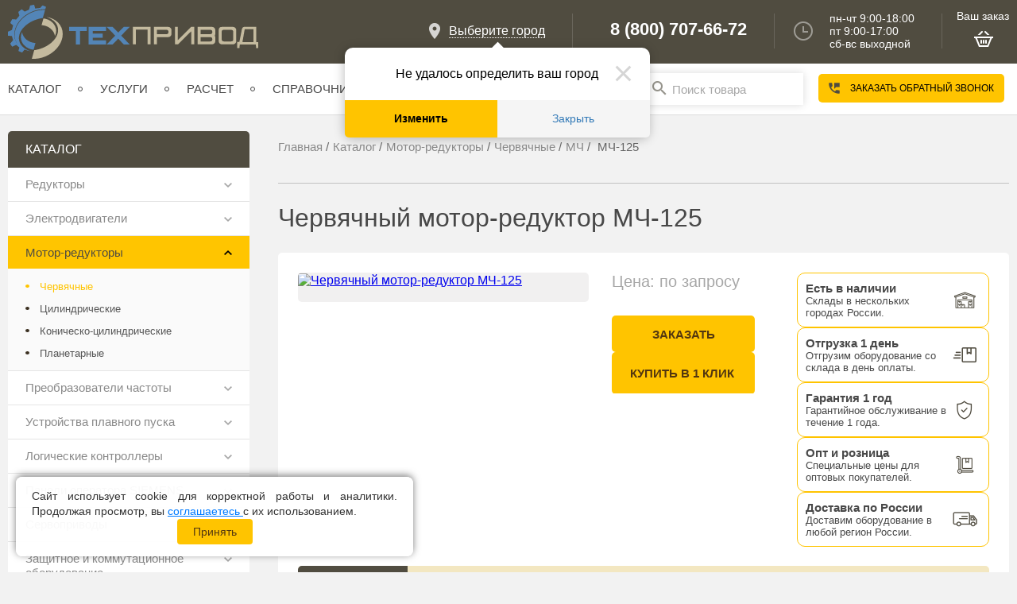

--- FILE ---
content_type: text/html; charset=UTF-8
request_url: https://tehprivod.su/katalog/motor-reduktory/chervyachnye-motor-reduktory/mch/125.html
body_size: 24709
content:
<!DOCTYPE html>
<html xmlns="http://www.w3.org/1999/xhtml" xml:lang="ru" lang="ru">
<head>


    <meta http-equiv="X-UA-Compatible" content="IE=edge"/>
    <title>Мотор-редуктор МЧ 125: технические данные - купить с гарантией «Техпривод» </title>
	<!-- Yandex.Metrika counter -->
	<script type="text/javascript" data-skip-moving="true">
	   (function(m,e,t,r,i,k,a){m[i]=m[i]||function(){(m[i].a=m[i].a||[]).push(arguments)};
	   m[i].l=1*new Date();
	   for (var j = 0; j < document.scripts.length; j++) {if (document.scripts[j].src === r) { return; }}
	   k=e.createElement(t),a=e.getElementsByTagName(t)[0],k.async=1,k.src=r,a.parentNode.insertBefore(k,a)})
	   (window, document, "script", "https://mc.yandex.ru/metrika/tag.js", "ym");

	   ym(48505934, "init", {
			clickmap:true,
			trackLinks:true,
			accurateTrackBounce:true,
			webvisor:true
	   });
	</script>



	
    <meta name="viewport" content="user-scalable=no, initial-scale=1.0, maximum-scale=1.0, width=device-width"/>
    <link type="text/css" rel="stylesheet" href="/local/templates/tehprivod2023/assets/css/fonts.css"/>
        <link rel="apple-touch-icon" sizes="180x180" href="/apple-touch-icon.png">
    <link rel="icon" type="image/png" sizes="32x32" href="/favicon-32x32.png">
    <link rel="icon" type="image/png" sizes="16x16" href="/favicon-16x16.png">
    <link rel="manifest" href="/site.webmanifest">
    <link rel="mask-icon" href="/safari-pinned-tab.svg" color="#5bbad5">
    <meta name="msapplication-TileColor" content="#da532c">
    <meta name="theme-color" content="#ffffff">
	
            <link rel="canonical" href="https://tehprivod.su/katalog/motor-reduktory/chervyachnye-motor-reduktory/mch/125.html"/>
        <meta http-equiv="Content-Type" content="text/html; charset=UTF-8" />
<meta name="description" content="Червячный мотор-редуктор МЧ-125 в каталоге интернет-магазина «Техпривод» цена по запросу. Поставки приводного оборудования общепромышленного назначения. Доставка по всей России. Телефон для связи 8 (800) 707-66-72." />
<meta property="og:title" content="Каталог - приводного оборудования в интернет-магазине «Техпривод»"/><meta property="og:description" content="Каталог приводного оборудования интернет-магазина «Техпривод». Широкий ассортимент, высокое качество. Телефон для связи 8 (800) 707-66-72."/><meta property="og:image" content="https://tehprivod.su/upload/iblock/4cd/4cd1357c011411e6c23889c95ac14ba4.jpg"/><meta property="og:url" content="https://tehprivod.su/katalog/motor-reduktory/chervyachnye-motor-reduktory/mch/125.html"/>
	    



<script type="extension/settings" data-extension="currency.currency-core">{"region":"ru"}</script>



<script data-skip-moving="true">
mindbox = window.mindbox || function() { mindbox.queue.push(arguments); };
mindbox.queue = mindbox.queue || [];
mindbox('create', {
    endpointId: ''
});</script>
<script data-skip-moving="true" src="https://api.mindbox.ru/scripts/v1/tracker.js" async></script>
<style>
    .tfl-popup{
        border-radius:0px;
        width: 700px;
        padding: 30px;
    }
    .tfl-define-popup{
        border-radius:5px;
    }
    .tfl-define-popup__main{
        color: #ffffff;
        background-color: #2b7de0;
    }
    .tfl-define-popup__main:hover{
        color: #000000;
        background-color: #468de4;
    }

    .tfl-define-popup__second{
        color: #337ab7;
        background-color: #f5f5f5;
    }
    .tfl-define-popup__second:hover{
        color: #039be5;
        background-color: #f5f5f5;
    }

    .tfl-popup__title{
        font-size: 25px;
    }
    
    .tfl-popup .tfl-popup__search-input{
        font-size: 15px;
    }

    .tfl-popup__location-link{
        font-size: 14px;
    }
    
    @media screen and (max-width: 767px)
    {
        .tfl-popup {
            width: 100%;
            height: 100%;
            top: 50%;
            border-radius: 0;
            z-index: 9999999;
            grid-template-rows: auto auto minmax(50%, 1fr);
            padding: 20px;
        }

        .tfl-popup.tfl-popup_loading {
            height: 100%;
        }
        .tfl-popup__container {
            height: 100%;
        }

        .tfl-popup__with-locations.tfl-popup__with-defaults .tfl-popup__container{
            grid-template-columns: 1fr;
            grid-template-rows: auto 1fr;
        }

        .tfl-popup__with-defaults .tfl-popup__defaults{
            margin-bottom: 1rem;
            height: auto;
        }
        
        .tfl-popup .tfl-popup__search-input {
            max-width: none;
            width: 100%;
        }

        .tfl-popup__list {
            width: 100%;
        }

        .tfl-popup__title{
            font-size: 22px;
        }

        .tfl-popup .tfl-popup__search-input{
            font-size: 14px;
        }

        .tfl-popup__location-link{
            font-size: 13px;
        }
    }
</style>



                

                	
	
	
                    
    
        <script type="application/ld+json" data-skip-moving="true">
{
  "@context": "http://schema.org",
  "@type": "Organization",
  "url": "https://tehprivod.su/",
  "logo": "https://tehprivod.su/local/templates/tehprivod2023/assets/images/logo.svg"
}

    
    </script>
        </head>
<body
    class="not_index "        style="opacity:0">
<div class="blocker_" style="position:fixed; width:100%; height:100%; left:0px; top:0px; background-color:#fff;"></div>

<noscript><div><img src="https://mc.yandex.ru/watch/48505934" style="position:absolute; left:-9999px;" alt="" /></div></noscript>
	<!-- /Yandex.Metrika counter -->
<div style="display:none" class="asd"></div>
<div id="panel"></div>

<div class="top_line">
    <div class="container">
        <div class="logo left">
                        <a href="/">
                
                <img src="/local/templates/tehprivod2023/assets/images/logo.svg" alt="Компания 'Техпривод'"/>

                            </a>
                </div>
        <div class="left visible-sm hidden-xs">
            <div class="time new_time">
                <div>

                </div>
            </div>
        </div>
        <div class="right visible-sm basket_mobile">
            

	<div class="basket"><div class="v_z">Ваш заказ</div><a >
		<img src="/local/templates/tehprivod2023/assets/images/basket_new.png" alt=""/> 	</a></div>
	


        </div>
                <div class="right visible-sm new-phone">
            <div class="big_phone"><a class="take_for_big_phone" href="tel:+74959660707">+7 (495) 966-07-07</a></div>
            <div class="small_phone hidden-xs"><a class="take_for_small_phone" href="#"></a></div>
        </div>


        <div class="right right_top hidden-sm hidden-xs">

            <div class="map new_map"><img src="/local/templates/tehprivod2023/assets/images/map-ico.png" alt=""/>
                <div><!--'start_frame_cache_m17iPT'-->    <span class="tfl__link-container">
        <span>
            <a href="#"
               data-location-id=""
               class=" tfl__link"
            >Выберите город</a>
        </span>
    </span>
<!--'end_frame_cache_m17iPT'--><!--'start_frame_cache_sicJiU'-->    <div class="tfl-popup-overlay" style="display:none;">
    <div class="tfl-popup favorites-left-locations">
        <div class="tfl-popup__title-container">
            <div class="tfl-popup__close-container"><div class="tfl-popup__close"></div></div>
                            <div class="tfl-popup__title">Укажите свой город</div>
                    </div>

        <div class="tfl-popup__search-wrapper">
                        <div class="tfl-popup__search">
                <input
                        type="text"
                        autocomplete="off"
                        name="search"
                        placeholder="Начните вводить название города"
                        class="tfl-popup__search-input">
                <a href="#" class="tfl-popup__clear-field">
                    <span class="tfl-popup__close"></span>
                </a>
                <div class="tfl-popup__search-icon">
                    <svg class="svg svg-search" width="17" height="17" viewBox="0 0 17 17" aria-hidden="true"><path class="cls-1" d="M16.709,16.719a1,1,0,0,1-1.412,0l-3.256-3.287A7.475,7.475,0,1,1,15,7.5a7.433,7.433,0,0,1-1.549,4.518l3.258,3.289A1,1,0,0,1,16.709,16.719ZM7.5,2A5.5,5.5,0,1,0,13,7.5,5.5,5.5,0,0,0,7.5,2Z"></path></svg>
                </div>
            </div>

                    </div>

        <div class="tfl-popup__container">
            <div class="tfl-popup__scroll-container tfl-popup__defaults">
            <ul class="tfl-popup__list"></ul>
        </div>
            <div class="tfl-popup__scroll-container tfl-popup__locations">
                <ul class="tfl-popup__list"></ul>
                <div class="tfl-popup__nofound-mess">Населенного пункта по вашим критериям не найдено :(</div>
            </div>

                    </div>
    </div>
</div>
<div class="tfl-define-popup" style="display:none;"><div class="tfl-define-popup__text">Не удалось определить ваш город</div>
    <div class="tfl-define-popup__buttons" style="border-radius: 0 0 5px 5px">
                    <a href="#" class="tfl-define-popup__button tfl-define-popup__main tfl-define-popup__list">Изменить</a>
            <a href="#" class="tfl-define-popup__button tfl-define-popup__second tfl-define-popup__yes">Закрыть</a>
            </div>
    <div class="tfl-popup__close-container"><div class="tfl-popup__close"></div></div>
</div>
<!--'end_frame_cache_sicJiU'--></div>
            </div>


            <div class="phones">
                <div>
                    <a class="take_for_big_phone"
                       href="tel:+78007076672">8 (800) 707-66-72</a><a
                            class="take_for_small_phone"
                            href="#"></a>

                </div>
            </div>
            <div class="time"><img src="/local/templates/tehprivod2023/assets/images/clock-ico_new.png" alt=""/>
                <div>
                    пн-чт 9:00-18:00<br>
				пт 9:00-17:00<br>
				сб-вс  выходной                </div>
            </div>
            

	<div class="basket"><div class="v_z">Ваш заказ</div><a >
		<img src="/local/templates/tehprivod2023/assets/images/basket_new.png" alt=""/> 	</a></div>
	


        </div>
    </div>
</div>


<div class="menu_mob visible-xs visible-sm visible-md">
		
	<div class="block_open_menu left">
		<div class="str_mn"><img src="/images/burger_left.png" alt=""/></div><div>Каталог</div>
	</div>
	<div class="block_open_menu right scnd">
		<div class="str_mn"><img src="/images/burger_right.png" alt=""/></div><div>Меню</div>
	</div>
	<div class="clear"></div>
		
</div>
	<div class="for-sm-sect">
		<div class="container relative" id="indir_cat">
		
			
			
		</div>
	</div>
<div class="menu-for-resize hidden-xs">
    <div class="top-menu  container">
        <ul class="left main-menu">
            <li class="main-menu__item has-children">
            <a href="/katalog/">Каталог</a><span></span>
                            <ul class="main-menu__sub">
                                            <li class="main-menu__sub-item has-children">
                            <a href="/katalog/reduktory">Редукторы</a>
                                                            <ul class="main-menu__sub-sub">
                                                                            <li class="main-menu__sub-sub-item">
                                            <a href="/katalog/reduktory/cilindricheskie-reduktory">Цилиндрические редукторы</a>
                                        </li>
                                                                            <li class="main-menu__sub-sub-item">
                                            <a href="/katalog/reduktory/chervyachnye-reduktory">Червячные редукторы</a>
                                        </li>
                                                                            <li class="main-menu__sub-sub-item">
                                            <a href="/katalog/reduktory/industrialniye">Индустриальные редукторы</a>
                                        </li>
                                                                    </ul>
                                                    </li>
                                            <li class="main-menu__sub-item has-children">
                            <a href="/katalog/elektrodvigateli">Электродвигатели</a>
                                                            <ul class="main-menu__sub-sub">
                                                                            <li class="main-menu__sub-sub-item">
                                            <a href="/katalog/elektrodvigateli/motornaya-plita-sma.html">Моторная плита SMA</a>
                                        </li>
                                                                            <li class="main-menu__sub-sub-item">
                                            <a href="/katalog/elektrodvigateli/innovari">Электродвигатели INNOVARI</a>
                                        </li>
                                                                            <li class="main-menu__sub-sub-item">
                                            <a href="/katalog/elektrodvigateli/elektrodvigateli-able">Электродвигатели ABLE</a>
                                        </li>
                                                                            <li class="main-menu__sub-sub-item">
                                            <a href="/katalog/elektrodvigateli/elektrodvigateli-tb-motor">Электродвигатели TB Motor</a>
                                        </li>
                                                                            <li class="main-menu__sub-sub-item">
                                            <a href="/katalog/elektrodvigateli/xinrui">Электродвигатели XINRUI</a>
                                        </li>
                                                                            <li class="main-menu__sub-sub-item">
                                            <a href="/katalog/elektrodvigateli/elektrodvigateli-siemens">Электродвигатели SIEMENS</a>
                                        </li>
                                                                            <li class="main-menu__sub-sub-item">
                                            <a href="/katalog/elektrodvigateli/beide">Электродвигатели Beide</a>
                                        </li>
                                                                            <li class="main-menu__sub-sub-item">
                                            <a href="/katalog/elektrodvigateli/motornaya-plita-sma">Моторная плита SMA</a>
                                        </li>
                                                                            <li class="main-menu__sub-sub-item">
                                            <a href="/katalog/elektrodvigateli/elektroventilyatory-prinuditelnogo-ohlazhdeniya">Электровентиляторы принудительного охлаждения</a>
                                        </li>
                                                                    </ul>
                                                    </li>
                                            <li class="main-menu__sub-item has-children">
                            <a href="/katalog/motor-reduktory">Мотор-редукторы</a>
                                                            <ul class="main-menu__sub-sub">
                                                                            <li class="main-menu__sub-sub-item">
                                            <a href="/katalog/motor-reduktory/chervyachnye-motor-reduktory">Червячные мотор-редукторы</a>
                                        </li>
                                                                            <li class="main-menu__sub-sub-item">
                                            <a href="/katalog/motor-reduktory/cilindricheskie-motor-reduktory">Цилиндрические мотор-редукторы</a>
                                        </li>
                                                                            <li class="main-menu__sub-sub-item">
                                            <a href="/katalog/motor-reduktory/konichesko-cilindricheskie-motor-reduktory">Коническо-цилиндрические мотор-редукторы</a>
                                        </li>
                                                                            <li class="main-menu__sub-sub-item">
                                            <a href="/katalog/motor-reduktory/planetarnye-motor-reduktory">Планетарные мотор-редукторы</a>
                                        </li>
                                                                    </ul>
                                                    </li>
                                            <li class="main-menu__sub-item has-children">
                            <a href="/katalog/preobrazovateli-chastoty">Преобразователи частоты</a>
                                                            <ul class="main-menu__sub-sub">
                                                                            <li class="main-menu__sub-sub-item">
                                            <a href="/katalog/preobrazovateli-chastoty/vt-drive.html">VT Drive</a>
                                        </li>
                                                                            <li class="main-menu__sub-sub-item">
                                            <a href="/katalog/preobrazovateli-chastoty/prostar">PROSTAR</a>
                                        </li>
                                                                            <li class="main-menu__sub-sub-item">
                                            <a href="/katalog/preobrazovateli-chastoty/frecon">FRECON</a>
                                        </li>
                                                                            <li class="main-menu__sub-sub-item">
                                            <a href="/katalog/preobrazovateli-chastoty/vt-drive">VT Drive</a>
                                        </li>
                                                                            <li class="main-menu__sub-sub-item">
                                            <a href="/katalog/preobrazovateli-chastoty/delta-electronics">Delta Electronics</a>
                                        </li>
                                                                            <li class="main-menu__sub-sub-item">
                                            <a href="/katalog/preobrazovateli-chastoty/innovert">INNOVERT</a>
                                        </li>
                                                                            <li class="main-menu__sub-sub-item">
                                            <a href="/katalog/preobrazovateli-chastoty/siemens">SIEMENS</a>
                                        </li>
                                                                            <li class="main-menu__sub-sub-item">
                                            <a href="/katalog/preobrazovateli-chastoty/optsii">Опции</a>
                                        </li>
                                                                    </ul>
                                                    </li>
                                            <li class="main-menu__sub-item has-children">
                            <a href="/katalog/ustroystva-plavnogo-puska">Устройства плавного пуска</a>
                                                            <ul class="main-menu__sub-sub">
                                                                            <li class="main-menu__sub-sub-item">
                                            <a href="/katalog/ustroystva-plavnogo-puska/vt-drive">VTdrive</a>
                                        </li>
                                                                            <li class="main-menu__sub-sub-item">
                                            <a href="/katalog/ustroystva-plavnogo-puska/prostar">PROSTAR</a>
                                        </li>
                                                                            <li class="main-menu__sub-sub-item">
                                            <a href="/katalog/ustroystva-plavnogo-puska/siemens">SIEMENS</a>
                                        </li>
                                                                            <li class="main-menu__sub-sub-item">
                                            <a href="/katalog/ustroystva-plavnogo-puska/aucom">AuCom</a>
                                        </li>
                                                                    </ul>
                                                    </li>
                                            <li class="main-menu__sub-item has-children">
                            <a href="/katalog/logicheskie-kontrollery">Логические контроллеры</a>
                                                            <ul class="main-menu__sub-sub">
                                                                            <li class="main-menu__sub-sub-item">
                                            <a href="/katalog/logicheskie-kontrollery/siemens">Контроллеры SIEMENS</a>
                                        </li>
                                                                            <li class="main-menu__sub-sub-item">
                                            <a href="/katalog/logicheskie-kontrollery/licos">Контроллеры LicOS</a>
                                        </li>
                                                                    </ul>
                                                    </li>
                                            <li class="main-menu__sub-item has-children">
                            <a href="/katalog/paneli-operatora-siemens">Панели оператора SIEMENS</a>
                                                            <ul class="main-menu__sub-sub">
                                                                            <li class="main-menu__sub-sub-item">
                                            <a href="/katalog/paneli-operatora-siemens/simatic-hmi-basic.html">SIMATIC HMI Basic Panel</a>
                                        </li>
                                                                            <li class="main-menu__sub-sub-item">
                                            <a href="/katalog/paneli-operatora-siemens/simatic-hmi-comfort.html">SIMATIC HMI Comfort Panel</a>
                                        </li>
                                                                            <li class="main-menu__sub-sub-item">
                                            <a href="/katalog/paneli-operatora-siemens/simatic-hmi-basic">SIMATIC HMI Basic Panel</a>
                                        </li>
                                                                            <li class="main-menu__sub-sub-item">
                                            <a href="/katalog/paneli-operatora-siemens/simatic-hmi-comfort">SIMATIC HMI Comfort Panel</a>
                                        </li>
                                                                    </ul>
                                                    </li>
                                            <li class="main-menu__sub-item has-children">
                            <a href="/katalog/servoprivody">Сервоприводы</a>
                                                            <ul class="main-menu__sub-sub">
                                                                            <li class="main-menu__sub-sub-item">
                                            <a href="/katalog/servoprivody/delta">Delta</a>
                                        </li>
                                                                    </ul>
                                                    </li>
                                            <li class="main-menu__sub-item has-children">
                            <a href="/katalog/zashchita-kommutatsiya">Защитное и коммутационное оборудование</a>
                                                            <ul class="main-menu__sub-sub">
                                                                            <li class="main-menu__sub-sub-item">
                                            <a href="/katalog/zashchita-kommutatsiya/avtomaticheskie-vyklyuchateli">Автоматические выключатели</a>
                                        </li>
                                                                            <li class="main-menu__sub-sub-item">
                                            <a href="/katalog/zashchita-kommutatsiya/avtomaty-zashchity">Автоматы защиты</a>
                                        </li>
                                                                            <li class="main-menu__sub-sub-item">
                                            <a href="/katalog/zashchita-kommutatsiya/kontaktory">Контакторы</a>
                                        </li>
                                                                            <li class="main-menu__sub-sub-item">
                                            <a href="/katalog/zashchita-kommutatsiya/teplovye-rele">Тепловые реле</a>
                                        </li>
                                                                    </ul>
                                                    </li>
                                            <li class="main-menu__sub-item has-children">
                            <a href="/katalog/cepi-privodnye">Цепи приводные</a>
                                                            <ul class="main-menu__sub-sub">
                                                                            <li class="main-menu__sub-sub-item">
                                            <a href="/katalog/cepi-privodnye/rolikovye.html">Роликовые цепи ПР, ПРА, ПРЛ, ПРН</a>
                                        </li>
                                                                            <li class="main-menu__sub-sub-item">
                                            <a href="/katalog/cepi-privodnye/zubchatye-cepi-pz.html">Зубчатые цепи ПЗ</a>
                                        </li>
                                                                            <li class="main-menu__sub-sub-item">
                                            <a href="/katalog/cepi-privodnye/tyagovye.html">Тяговые пластинчатые цепи</a>
                                        </li>
                                                                            <li class="main-menu__sub-sub-item">
                                            <a href="/katalog/cepi-privodnye/pri.html">Роликовые цепи ПРИ</a>
                                        </li>
                                                                            <li class="main-menu__sub-sub-item">
                                            <a href="/katalog/cepi-privodnye/vtulochnye-pv.html">Втулочные цепи ПВ</a>
                                        </li>
                                                                            <li class="main-menu__sub-sub-item">
                                            <a href="/katalog/cepi-privodnye/dlinnozvennye-prd.html">Длиннозвенные цепи ПРД</a>
                                        </li>
                                                                            <li class="main-menu__sub-sub-item">
                                            <a href="/katalog/cepi-privodnye/trd.html">Транспортерные цепи ТРД</a>
                                        </li>
                                                                            <li class="main-menu__sub-sub-item">
                                            <a href="/katalog/cepi-privodnye/rolikovye">Роликовые цепи ПР, ПРА, ПРЛ, ПРН</a>
                                        </li>
                                                                            <li class="main-menu__sub-sub-item">
                                            <a href="/katalog/cepi-privodnye/zubchatye-cepi-pz">Зубчатые цепи ПЗ</a>
                                        </li>
                                                                            <li class="main-menu__sub-sub-item">
                                            <a href="/katalog/cepi-privodnye/tyagovye">Тяговые пластинчатые цепи</a>
                                        </li>
                                                                            <li class="main-menu__sub-sub-item">
                                            <a href="/katalog/cepi-privodnye/pri">Роликовые цепи ПРИ</a>
                                        </li>
                                                                            <li class="main-menu__sub-sub-item">
                                            <a href="/katalog/cepi-privodnye/vtulochnye-pv">Втулочные цепи ПВ</a>
                                        </li>
                                                                            <li class="main-menu__sub-sub-item">
                                            <a href="/katalog/cepi-privodnye/dlinnozvennye-prd">Длиннозвенные цепи ПРД</a>
                                        </li>
                                                                            <li class="main-menu__sub-sub-item">
                                            <a href="/katalog/cepi-privodnye/trd">Длиннозвенные цепи ТРД</a>
                                        </li>
                                                                    </ul>
                                                    </li>
                                            <li class="main-menu__sub-item has-children">
                            <a href="/katalog/zvezdochki-dlya-privodnyh-cepey">Звездочки для приводных цепей</a>
                                                            <ul class="main-menu__sub-sub">
                                                                            <li class="main-menu__sub-sub-item">
                                            <a href="/katalog/zvezdochki-dlya-privodnyh-cepey/so-stupitsej">Звездочки со ступицей</a>
                                        </li>
                                                                            <li class="main-menu__sub-sub-item">
                                            <a href="/katalog/zvezdochki-dlya-privodnyh-cepey/bez-stupitsy">Звездочки без ступицы</a>
                                        </li>
                                                                            <li class="main-menu__sub-sub-item">
                                            <a href="/katalog/zvezdochki-dlya-privodnyh-cepey/mnogozubye">Многозубые звездочки</a>
                                        </li>
                                                                            <li class="main-menu__sub-sub-item">
                                            <a href="/katalog/zvezdochki-dlya-privodnyh-cepey/natyazhnye">Натяжные звездочки</a>
                                        </li>
                                                                            <li class="main-menu__sub-sub-item">
                                            <a href="/katalog/zvezdochki-dlya-privodnyh-cepey/pod-vtulku">Звездочки под втулку</a>
                                        </li>
                                                                    </ul>
                                                    </li>
                                            <li class="main-menu__sub-item has-children">
                            <a href="/katalog/podshipnikovye-uzly">Подшипниковые узлы</a>
                                                            <ul class="main-menu__sub-sub">
                                                                            <li class="main-menu__sub-sub-item">
                                            <a href="/katalog/podshipnikovye-uzly/korpusnye-ucp-na-lapah.html">Подшипниковые узлы UCP</a>
                                        </li>
                                                                            <li class="main-menu__sub-sub-item">
                                            <a href="/katalog/podshipnikovye-uzly/korpusnye-ucf-flancevye.html">Подшипниковые узлы UCF</a>
                                        </li>
                                                                            <li class="main-menu__sub-sub-item">
                                            <a href="/katalog/podshipnikovye-uzly/korpusnye-ucfl-flancevye.html">Подшипниковые узлы UCFL</a>
                                        </li>
                                                                            <li class="main-menu__sub-sub-item">
                                            <a href="/katalog/podshipnikovye-uzly/natyazhnoy-uct.html">Подшипниковые узлы UCT</a>
                                        </li>
                                                                            <li class="main-menu__sub-sub-item">
                                            <a href="/katalog/podshipnikovye-uzly/ucfc.html">Подшипниковые узлы UCFC</a>
                                        </li>
                                                                            <li class="main-menu__sub-sub-item">
                                            <a href="/katalog/podshipnikovye-uzly/korpusnye-ucf-flancevye">UCF фланцевые</a>
                                        </li>
                                                                            <li class="main-menu__sub-sub-item">
                                            <a href="/katalog/podshipnikovye-uzly/ucfc">UCFC фланцевые</a>
                                        </li>
                                                                            <li class="main-menu__sub-sub-item">
                                            <a href="/katalog/podshipnikovye-uzly/korpusnye-ucfl-flancevye">UCFL фланцевые</a>
                                        </li>
                                                                            <li class="main-menu__sub-sub-item">
                                            <a href="/katalog/podshipnikovye-uzly/korpusnye-ucp-na-lapah">UCP на лапах</a>
                                        </li>
                                                                            <li class="main-menu__sub-sub-item">
                                            <a href="/katalog/podshipnikovye-uzly/natyazhnoy-uct">UCT натяжные</a>
                                        </li>
                                                                    </ul>
                                                    </li>
                                            <li class="main-menu__sub-item has-children">
                            <a href="/katalog/mufty">Муфты приводные</a>
                                                            <ul class="main-menu__sub-sub">
                                                                            <li class="main-menu__sub-sub-item">
                                            <a href="/katalog/mufty/kulachkovye-jaw.html">Кулачковая муфта упругая со звездочкой JAW</a>
                                        </li>
                                                                            <li class="main-menu__sub-sub-item">
                                            <a href="/katalog/mufty/kulachkovye-hrc.html">Кулачковые муфты HRC</a>
                                        </li>
                                                                            <li class="main-menu__sub-sub-item">
                                            <a href="/katalog/mufty/kulachkovye-ge.html">Кулачковая муфта GE со звездочкой</a>
                                        </li>
                                                                            <li class="main-menu__sub-sub-item">
                                            <a href="/katalog/mufty/s-toroobraznoi-obolochkoi-tyre.html">Муфта TYRE упругая с торообразной оболочкой</a>
                                        </li>
                                                                            <li class="main-menu__sub-sub-item">
                                            <a href="/katalog/mufty/pruzhinnye.html">Муфты с металлическим пружинным элементом</a>
                                        </li>
                                                                            <li class="main-menu__sub-sub-item">
                                            <a href="/katalog/mufty/ogranichiteli-krutyashego-momenta.html">Ограничители крутящего момента</a>
                                        </li>
                                                                            <li class="main-menu__sub-sub-item">
                                            <a href="/katalog/mufty/kulachkovye-ge">Муфты GE</a>
                                        </li>
                                                                            <li class="main-menu__sub-sub-item">
                                            <a href="/katalog/mufty/kulachkovye-hrc">Муфты HRC</a>
                                        </li>
                                                                            <li class="main-menu__sub-sub-item">
                                            <a href="/katalog/mufty/kulachkovye-jaw">Муфты JAW</a>
                                        </li>
                                                                            <li class="main-menu__sub-sub-item">
                                            <a href="/katalog/mufty/s-toroobraznoi-obolochkoi-tyre">Муфты TYRE</a>
                                        </li>
                                                                            <li class="main-menu__sub-sub-item">
                                            <a href="/katalog/mufty/ogranichiteli-krutyashego-momenta">Ограничители крутящего момента</a>
                                        </li>
                                                                    </ul>
                                                    </li>
                                            <li class="main-menu__sub-item has-children">
                            <a href="/katalog/transmissiya">Промышленная трансмиссия</a>
                                                            <ul class="main-menu__sub-sub">
                                                                            <li class="main-menu__sub-sub-item">
                                            <a href="/katalog/transmissiya/zubchataya-peredacha">Компоненты зубчатой передачи</a>
                                        </li>
                                                                            <li class="main-menu__sub-sub-item">
                                            <a href="/katalog/transmissiya/vtulki">Втулки и ступицы</a>
                                        </li>
                                                                            <li class="main-menu__sub-sub-item">
                                            <a href="/katalog/transmissiya/shkivy">Шкивы</a>
                                        </li>
                                                                    </ul>
                                                    </li>
                                            <li class="main-menu__sub-item has-children">
                            <a href="/katalog/lineynye-peremeshcheniya">Линейные перемещения</a>
                                                            <ul class="main-menu__sub-sub">
                                                                            <li class="main-menu__sub-sub-item">
                                            <a href="/katalog/lineynye-peremeshcheniya/relsovye">Рельсовые направляющие</a>
                                        </li>
                                                                            <li class="main-menu__sub-sub-item">
                                            <a href="/katalog/lineynye-peremeshcheniya/shariko-vintovye-peredachi">Шарико-винтовые передачи (ШВП)</a>
                                        </li>
                                                                            <li class="main-menu__sub-sub-item">
                                            <a href="/katalog/lineynye-peremeshcheniya/cilindricheskie-napravlyayushchie">Цилиндрические направляющие</a>
                                        </li>
                                                                    </ul>
                                                    </li>
                                            <li class="main-menu__sub-item has-children">
                            <a href="/katalog/enkodery">Энкодеры</a>
                                                            <ul class="main-menu__sub-sub">
                                                                            <li class="main-menu__sub-sub-item">
                                            <a href="/katalog/enkodery/enkodery-innocont">Энкодеры INNOCONT</a>
                                        </li>
                                                                            <li class="main-menu__sub-sub-item">
                                            <a href="/katalog/enkodery/enkodery-siemens">Энкодеры Siemens </a>
                                        </li>
                                                                    </ul>
                                                    </li>
                                            <li class="main-menu__sub-item has-children">
                            <a href="/katalog/rasprodazha">РАСПРОДАЖА</a>
                                                            <ul class="main-menu__sub-sub">
                                                                            <li class="main-menu__sub-sub-item">
                                            <a href="/katalog/rasprodazha/rasprodazha_reduktorov.html">Распродажа редукторов и мотор-редукторов</a>
                                        </li>
                                                                            <li class="main-menu__sub-sub-item">
                                            <a href="/katalog/rasprodazha/rasprodazha_electrodvigateley.html">Распродажа электродвигателей</a>
                                        </li>
                                                                            <li class="main-menu__sub-sub-item">
                                            <a href="/katalog/rasprodazha/rasprodazha_electro.html">Распродажа электроника</a>
                                        </li>
                                                                    </ul>
                                                    </li>
                                    </ul>
                    </li>
            <li class="main-menu__item has-children">
            <a href="/services/">Услуги</a><span></span>
                            <ul class="main-menu__sub">
                                            <li class="main-menu__sub-item">
                            <a href="/services/inzhiniring/">Инжиниринг</a>
                                                    </li>
                                            <li class="main-menu__sub-item">
                            <a href="/services/dop-work/">Дополнительные работы</a>
                                                    </li>
                                            <li class="main-menu__sub-item">
                            <a href="/services/speed-build/">Ускорение сборки</a>
                                                    </li>
                                            <li class="main-menu__sub-item">
                            <a href="/service/">Сервис и поддержка</a>
                                                    </li>
                                            <li class="main-menu__sub-item">
                            <a href="/services/leasing/">Лизинг</a>
                                                    </li>
                                    </ul>
                    </li>
            <li class="main-menu__item">
            <a href="/raschet-motor-reduktora/">Расчет</a><span></span>
                    </li>
            <li class="main-menu__item">
            <a href="/poleznaya-informatsiya/">Справочник</a><span></span>
                    </li>
            <li class="main-menu__item">
            <a href="/sale/">Акции</a><span></span>
                    </li>
            <li class="main-menu__item has-children">
            <a href="/about/">О нас</a><span></span>
                            <ul class="main-menu__sub">
                                            <li class="main-menu__sub-item">
                            <a href="/about/">О нас</a>
                                                    </li>
                                            <li class="main-menu__sub-item">
                            <a href="/blog/">Блог</a>
                                                    </li>
                                            <li class="main-menu__sub-item">
                            <a href="/brands/">Бренды</a>
                                                    </li>
                                            <li class="main-menu__sub-item">
                            <a href="/otzyvy/">Отзывы</a>
                                                    </li>
                                            <li class="main-menu__sub-item">
                            <a href="/proekty/">Наши работы</a>
                                                    </li>
                                            <li class="main-menu__sub-item">
                            <a href="/vakansii/">Вакансии</a>
                                                    </li>
                                            <li class="main-menu__sub-item">
                            <a href="/delivery/">Доставка</a>
                                                    </li>
                                            <li class="main-menu__sub-item">
                            <a href="/oplata/">Оплата</a>
                                                    </li>
                                            <li class="main-menu__sub-item">
                            <a href="/garantiya/">Гарантия</a>
                                                    </li>
                                            <li class="main-menu__sub-item">
                            <a href="/documents/">Документы</a>
                                                    </li>
                                    </ul>
                    </li>
            <li class="main-menu__item">
            <a href="/contacts/">Контакты</a><span></span>
                    </li>
    </ul>        <div class="right hidden-sm go-xs special_mobile_choice">
            <div class="search-block">
                <div class="search-in open">
                    <div id="title-search">
	<form action="/search/index.php">
		<input id="title-search-input" type="text" name="q" placeholder="Поиск товара" value="" class="inputs_control miu" size="40" maxlength="50" autocomplete="off" /><input name="s" class="mega_button" type="submit" value="Поиск" />
	</form>
	</div>
                </div>
                            </div>

            <div class="call-back-button" data-type="ajax" data-fancybox data-src="/ajax/form.php">
                Заказать обратный звонок
            </div>
            <div class="visible-sm  two_choice_city"><!--'start_frame_cache_LeAyhG'-->    <span class="tfl__link-container">
        <span>
            <a href="#"
               data-location-id=""
               class=" tfl__link"
            >выберите город</a>
        </span>
    </span>
<!--'end_frame_cache_LeAyhG'--></div>
        </div>
        <div class="right visible-sm">
            <div class="right visible-sm">
                <div class="map new_map">
                    <img src="/local/templates/tehprivod2023/assets/images/map-ico-m.png" alt="">
                </div>
            </div>
        </div>
        <div class="top-menu-contacts">
						<div class="title-tab">
	 Главный офис в Москве
</div>
<div class="tab-titleb bl-mrg">
	 ООО "ТПК "ТЕХПРИВОД"
</div>
<div class="width-sr bl-mrg">
	 Адрес: <span>г. Москва</span>, <span >Огородный проезд, д. 5, стр. 6, офис 501</span>
</div>
<div class="left-bb">
	 Телефон: <a href="tel:+74959660707" class="color-blue" >+7 (495) 966-07-07</a>
	<div class="text-right">
         <a href="tel:+74956610707" class=" block color-blue">+7 (495) 661-07-07</a> 
        <a href="tel:+74955404141" class="block color-blue">+7 (495) 540-41-41</a>
	</div>
</div>
<div class="right-bb">
	 Email: <a href="mailto:msk@tehprivod.su" class="color-blue" >msk@tehprivod.su</a>
</div>


<div class="clear bl-mrg">
</div>
<div class="width-sr bl-mrg">
	 Whatsapp: <a href="https://wa.me/79685646041" class="color-blue ">+7 (968) 564-60-41</a>
</div>
<div class="width-sr bl-mrg">
	 Режим работы: <span class="color-blue workhours" >пн-чт 9:00-18:00, пт 9:00-17:00</span>
</div>
<div class="width-sr bl-mrg">
	 Оформление документов: <span class="color-blue workhours">пн-чт до 17:00, пт до 16:00</span>
</div>
<div class="width-sr bl-mrg">
	 Адрес склада: <span>г. Одинцово, Можайское шоссе, д. 8, "Одинцовский технопарк"</span>
</div>
<div class="width-sr bl-mrg">
	 Режим работы склада: <span class="color-blue workhours">пн-чт 9:00-18:00, пт 9:00-17:00</span>
</div>
 <br>		</div>
    </div>
</div>

	
	<div class="page  ">
        		<div class="container">
							<div class="left-cats hidden-sm" id="here_menu_left">
														</div>
				<div class="right-block">
								<div class="bread"><ol itemscope itemtype="http://schema.org/BreadcrumbList"><li itemprop="itemListElement" itemscope
      itemtype="http://schema.org/ListItem">
   
        
        
    <meta itemprop="position" content="0" />
  
				<a itemscope itemid="https://tehprivod.su/" itemtype="http://schema.org/Thing"
       itemprop="item" href="/" title="Главная" >
					<span itemprop="name">Главная</span>
					
				</a>
			<span class="sep-br">/</span></li><li itemprop="itemListElement" itemscope
      itemtype="http://schema.org/ListItem">
   
        
        
    <meta itemprop="position" content="1" />
  
				<a itemscope itemid="https://tehprivod.su/katalog/" itemtype="http://schema.org/Thing"
       itemprop="item" href="/katalog/" title="Каталог" >
					<span itemprop="name">Каталог</span>
					
				</a>
			<span class="sep-br">/</span></li><li itemprop="itemListElement" itemscope
      itemtype="http://schema.org/ListItem">
   
        
        
    <meta itemprop="position" content="2" />
  
				<a itemscope itemid="https://tehprivod.su/katalog/motor-reduktory" itemtype="http://schema.org/Thing"
       itemprop="item" href="/katalog/motor-reduktory" title="Мотор-редукторы" >
					<span itemprop="name">Мотор-редукторы</span>
					
				</a>
			<span class="sep-br">/</span></li><li itemprop="itemListElement" itemscope
      itemtype="http://schema.org/ListItem">
   
        
        
    <meta itemprop="position" content="3" />
  
				<a itemscope itemid="https://tehprivod.su/katalog/motor-reduktory/chervyachnye-motor-reduktory" itemtype="http://schema.org/Thing"
       itemprop="item" href="/katalog/motor-reduktory/chervyachnye-motor-reduktory" title="Червячные" >
					<span itemprop="name">Червячные</span>
					
				</a>
			<span class="sep-br">/</span></li><li itemprop="itemListElement" itemscope
      itemtype="http://schema.org/ListItem">
   
        
        
    <meta itemprop="position" content="4" />
  
				<a itemscope itemid="https://tehprivod.su/katalog/motor-reduktory/chervyachnye-motor-reduktory/mch.html" itemtype="http://schema.org/Thing"
       itemprop="item" href="/katalog/motor-reduktory/chervyachnye-motor-reduktory/mch.html" title="МЧ" >
					<span itemprop="name">МЧ</span>
					
				</a>
			<span class="sep-br">/</span></li>
			
				<li itemprop="itemListElement" itemscope
      itemtype="http://schema.org/ListItem">
   
        
        
    <meta itemprop="position" content="5" />
  
				
					<span itemprop="name">МЧ-125</span>
				
			</li></ol></div>					<h1>Червячный мотор-редуктор МЧ-125</h1>	<div class="row new_product">
<div class="left_right_product">

			<div class="left_product">
						<div class="image_product" style="background:url('/upload/resize_cache/iblock/4cd/416_312_2/4cd1357c011411e6c23889c95ac14ba4.jpg') no-repeat;">
				<span><a href="/upload/iblock/4cd/4cd1357c011411e6c23889c95ac14ba4.jpg" class="detail_picture" data-fancybox="gall"><img src="/upload/resize_cache/iblock/4cd/416_312_2/4cd1357c011411e6c23889c95ac14ba4.jpg" alt="Червячный мотор-редуктор МЧ-125" title="Червячный мотор-редуктор МЧ-125"/></a></span><span></span>
			</div>
			
		</div>
				<div class="right_product ">
		<div class="in_right_product open_modal_show_offers">
									<div class="border_bottom double_looks_offer">
                									<div class="left_price_product hidden-xs">
						<div>Цена: по запросу</div>
					</div>
													<div class="produc_buttons " >
					<div class="left_price_product visible-xs">
						<div></div>
					</div>
					<div class="here_bsbm asd">
						<div class="but-submit but-submit-detail"  data-name="МЧ-125">
																								<a href="#product_form" class="zakazat" data-fancybox>Заказать</a>
															                            
                            <div class="btn-order-click"
                                 data-type="ajax"
                                 data-name="Мотор-редуктор МЧ-125"
                                 data-fancybox
                                 data-src="/ajax/form-order-click.php?product=%D0%9C%D0%BE%D1%82%D0%BE%D1%80-%D1%80%D0%B5%D0%B4%D1%83%D0%BA%D1%82%D0%BE%D1%80+%D0%9C%D0%A7-125">
                                Купить в 1 клик
                            </div>

						</div>
					</div>
									</div>
			</div>
		</div>

                    <div class="line_icos_product-row">
                <div class="line_icos_products">
                    <div class="line_icos_product-text"><span>Есть в наличии</span>Склады в нескольких городах России.</div>
                    <span class="line_icos_product-img" style="background:url(/local/templates/tehprivod2023/assets/images/icoproduct1.png)no-repeat;"></span>
                </div>
                <div class="line_icos_products">
                    <div class="line_icos_product-text"><span>Отгрузка 1 день</span>Отгрузим оборудование со склада в день оплаты.</div>
                    <span class="line_icos_product-img" style="background:url(/local/templates/tehprivod2023/assets/images/icoproduct2.png)no-repeat;"></span>
                </div>
                <div class="line_icos_products">
                    <div class="line_icos_product-text"><span>Гарантия 1 год</span>Гарантийное обслуживание в течение 1 года.</div>
                    <span class="line_icos_product-img" style="background:url(/local/templates/tehprivod2023/assets/images/icoproduct3.png)no-repeat;"></span>
                </div>
                <div class="line_icos_products">
                    <div class="line_icos_product-text"><span>Опт и розница</span>Специальные цены для оптовых покупателей.</div>
                    <span class="line_icos_product-img" style="background:url(/local/templates/tehprivod2023/assets/images/icoproduct4.png)no-repeat;"></span>
                </div>
                <div class="line_icos_products">
                    <div class="line_icos_product-text"><span>Доставка по России</span>Доставим оборудование в любой регион России.</div>
                    <span class="line_icos_product-img" style="background:url(/local/templates/tehprivod2023/assets/images/icoproduct5.png)no-repeat;"></span>
                </div>
            </div>
        	</div>
	<div class="clear"></div>
	<script type="application/ld+json">
	  {
		"@context": "https://schema.org/",
		"@type": "Product",
		"name": "МЧ-125",
		"image": "/upload/iblock/4cd/4cd1357c011411e6c23889c95ac14ba4.jpg",
        "description": " Мотор-редуктор МЧ-125 — наиболее популярный типоразмер серии. Одноступенчатый червячный привод построен на базе эффективных электродвигателей Able. Диапазон передаточных чисел — от 8 до 80, мощность — 1,1-5,5 кВт. Привод МЧ-125 рассчитан на работу с переменной или постоянной нагрузкой.Пример условного обозначения в заказе Мотор-редуктор МЧ–125–140–51-У3, ТУ УЗ.26-00224828-342-97, что означает:МЧ – тип мотор-редуктора125 – межосевое расстояние, мм140 – номинальная частота вращения выходного вала, об/мин51 – вариант сборки по ГОСТ 20373-80У3 – климатическое исполнение и категория размещения по ГОСТ 15150-69",
        "url": "https://tehprivod.su/katalog/motor-reduktory/chervyachnye-motor-reduktory/mch/125.html",
        "offers": {
          "@type": "Offer",
          "priceCurrency": "RUB",
          "price": "",
          "availability": "http://schema.org/InStock"
        }
	  }
	</script>
</div>
		<div class="product_tabs   ">
		<div class="current">Описание</div>		<div id="charactss" class=" "><a  class="char_f">Характеристики</a></div>														<div>Доставка</div>
	</div>
	<div class="product_open_tabs">
					<div class="current">
				<p>
	 Мотор-редуктор МЧ-125 — наиболее популярный типоразмер серии. Одноступенчатый червячный привод построен на базе эффективных электродвигателей Able. Диапазон передаточных чисел — от 8 до 80, мощность — 1,1-5,5 кВт. Привод МЧ-125 рассчитан на работу с переменной или постоянной нагрузкой.
</p>
<h2 style="text-align: center;">Пример условного обозначения в заказе</h2>
<p>
	 Мотор-редуктор МЧ–125–140–51-У3, ТУ УЗ.26-00224828-342-97, что означает:
</p>
<ul>
	<li>МЧ – тип мотор-редуктора</li>
	<li>125 – межосевое расстояние, мм</li>
	<li>140 – номинальная частота вращения выходного вала, об/мин</li>
	<li>51 – вариант сборки по ГОСТ 20373-80</li>
	<li>У3 – климатическое исполнение и категория размещения по ГОСТ 15150-69</li>
</ul>			</div>
							<div id="characteristics1" >
									<h2>Технические характеристики</h2>
<table class="table-wrap">
<thead>
<tr>
	<th>
		 Номинальная частота вращения выходного вала об/мин
	</th>
	<th>
		 Допускаемая радиальная консольная нагрузка, приложенная к середине посадочной части конца выходного вала, Н
	</th>
	<th>
		 Номинальный крутящий момент на выходном валу<br>
		 Н х м
	</th>
	<th>
		 КПД, % в непрерыв-ном режиме с ПВ 100%, не менее
	</th>
	<th colspan="2">
		 Типоразмер двигателя серии MS (IEC)
	</th>
	<th>
		 Мощность двигателя, кВт
	</th>
	<th>
		 Корректи-рованный уровень звуковой мощности, дБА, не более
	</th>
	<th>
		 Масса мотор-редуктора кГ, не более
	</th>
</tr>
</thead>
<tbody>
<tr>
	<td>
		 180
	</td>
	<td rowspan="14">
		 8000
	</td>
	<td>
		 270
	</td>
	<td>
		 93
	</td>
	<td colspan="2">
		 MS 132 B5
	</td>
	<td>
		 5,5
	</td>
	<td rowspan="14">
		 80
	</td>
	<td>
		 131
	</td>
</tr>
<tr>
	<td>
		 140
	</td>
	<td>
		 350
	</td>
	<td>
		 93
	</td>
	<td colspan="2">
		 MS 132 B5
	</td>
	<td>
		 5,5
	</td>
	<td>
		 131
	</td>
</tr>
<tr>
	<td>
		 112
	</td>
	<td>
		 430
	</td>
	<td>
		 92
	</td>
	<td colspan="2">
		 MS 132 B5
	</td>
	<td>
		 5,5
	</td>
	<td>
		 131
	</td>
</tr>
<tr>
	<td>
		 90
	</td>
	<td>
		 520
	</td>
	<td>
		 89
	</td>
	<td colspan="2">
		 MS 132 B5
	</td>
	<td>
		 5,5
	</td>
	<td>
		 131
	</td>
</tr>
<tr>
	<td>
		 71
	</td>
	<td>
		 650
	</td>
	<td>
		 88
	</td>
	<td colspan="2">
		 MS 132 B5
	</td>
	<td>
		 5,5
	</td>
	<td>
		 131
	</td>
</tr>
<tr>
	<td>
		 56
	</td>
	<td>
		 595
	</td>
	<td>
		 87
	</td>
	<td colspan="2">
		 MS 112 B5
	</td>
	<td>
		 4,0
	</td>
	<td>
		 121
	</td>
</tr>
<tr>
	<td>
		 45
	</td>
	<td>
		 690
	</td>
	<td>
		 81
	</td>
	<td colspan="2">
		 MS 112 B5
	</td>
	<td>
		 4,0
	</td>
	<td>
		 121
	</td>
</tr>
<tr>
	<td>
		 35,5
	</td>
	<td>
		 640
	</td>
	<td>
		 79
	</td>
	<td colspan="2">
		 MS 112 B5
	</td>
	<td>
		 3,0
	</td>
	<td>
		 115
	</td>
</tr>
<tr>
	<td>
		 28
	</td>
	<td>
		 580
	</td>
	<td>
		 77
	</td>
	<td colspan="2">
		 MS 100 B5
	</td>
	<td>
		 2,2
	</td>
	<td>
		 108
	</td>
</tr>
<tr>
	<td>
		 22,4
	</td>
	<td>
		 715
	</td>
	<td>
		 76
	</td>
	<td colspan="2">
		 MS 100 B5
	</td>
	<td>
		 2,2
	</td>
	<td>
		 108
	</td>
</tr>
<tr>
	<td>
		 18
	</td>
	<td>
		 805
	</td>
	<td>
		 69
	</td>
	<td colspan="2">
		 MS 100 B5
	</td>
	<td>
		 2,2
	</td>
	<td>
		 108
	</td>
</tr>
<tr>
	<td>
		 14
	</td>
	<td>
		 695
	</td>
	<td>
		 71
	</td>
	<td colspan="2">
		 MS 100 B5
	</td>
	<td>
		 1,5
	</td>
	<td>
		 108
	</td>
</tr>
<tr>
	<td>
		 11,4
	</td>
	<td>
		 766
	</td>
	<td>
		 68
	</td>
	<td colspan="2">
		 MS 100 B5
	</td>
	<td>
		 1,5
	</td>
	<td>
		 108
	</td>
</tr>
<tr>
	<td>
		 8,2
	</td>
	<td>
		 760
	</td>
	<td>
		 60
	</td>
	<td colspan="2">
		 MS 100 B5
	</td>
	<td>
		 1,1
	</td>
	<td>
		 108
	</td>
</tr>
</tbody>
</table>
<h2>Габаритные и присоединительные размеры</h2>
<p>
 <img alt="Габаритные и присоединительные размеры мотор-редуктора МЧ-125" src="/images/motor-reduktor-mch-125-gabaritnye-razmery.jpg">
</p>
<p>
 <b>Конический вал</b>
</p>
<p>
 <img alt="Конический вал мотор-редуктора МЧ-125" src="/images/motor-reduktor-mch-125-konicheskij-val.jpg">
</p>
<p>
 <b>Цилиндрический вал</b>
</p>
<p>
 <img alt="Цилиндрический вал мотор-редуктора МЧ-125" src="/images/motor-reduktor-mch-125-tsilindricheskij-val.jpg">
</p>
<p>
 <b>Полый вал</b>
</p>
<p>
 <img alt="Полый вал мотор-редуктора МЧ-125" src="/images/motor-reduktor-mch-125-polyj-val.jpg">
</p>
<table class="table-wrap">
<thead>
<tr>
	<th>
		 ВЫХОДНЫЕ КОНЦЫ ВАЛОВ
	</th>
	<th>
		 L
	</th>
	<th>
		 L<sub>1</sub>
	</th>
	<th>
		 L<sub>2</sub>
	</th>
	<th>
		 b
	</th>
	<th>
		 d
	</th>
	<th>
		 d<sub>1</sub>
	</th>
	<th>
		 t
	</th>
</tr>
</thead>
<tbody>
<tr>
	<td>
		 Конический
	</td>
	<td>
		 110
	</td>
	<td>
		 82
	</td>
	<td>
		 38
	</td>
	<td>
		 14
	</td>
	<td>
		 55
	</td>
	<td>
		 М36х3 -8g
	</td>
	<td>
		 28,95
	</td>
</tr>
<tr>
	<td>
		 Цилиндрический
	</td>
	<td>
		 110
	</td>
	<td>
		 -
	</td>
	<td>
		 -
	</td>
	<td>
		 16
	</td>
	<td>
		 55
	</td>
	<td>
		 -
	</td>
	<td>
		 59
	</td>
</tr>
<tr>
	<td>
		 Вал полый шлицевой
	</td>
	<td>
		 230
	</td>
	<td>
		 110
	</td>
	<td>
		 60
	</td>
	<td>
		 -
	</td>
	<td>
		 55
	</td>
	<td>
		 60
	</td>
	<td>
		 -
	</td>
</tr>
</tbody>
</table>
<p>
 <b>Варианты сборки мотор-редуктора</b>
</p>
<p>
 <img alt="Варианты сборки" src="/images/varianty-sborki-motor-reduktorov-mch.jpg">
</p>							</div>
																<div><!--noindex-->
			<p>
	<b>Самовывоз</b>
</p>
<p>
	Товар можно получить в будние дни на складе в Москве (МО, г. Одинцово), Санкт-Петербурге, Ростове-на-Дону или Екатеринбурге. Сроки отгрузки — 1-3 дня после оплаты. Заказ должен быть предварительно согласован с менеджером ООО "ТПК "ТЕХПРИВОД".
</p>
<p>
	<b>Регионы России</b>
</p>
<p>
	Заказ может быть доставлен в любой регион России. Доставка осуществляется транспортной компанией «Деловые Линии» либо перевозчиком, выбранным заказчиком. До терминала транспортной компании товар доставляется бесплатно. Примерную стоимость доставки можно рассчитать с помощью тарифного калькулятора.
</p>
<div class="delivery_iframe" style="display: flex;justify-content: center;">
	 <iframe
    src="https://widgets.dellin.ru/calculator?group4=hide&group5=disabled&derival_to_door=off&arrival_to_door=off&disabled_calculation=off&links.creator=hide&links.services=hide&insurance=0&package=1"
    width="332"
    height="313"
    style="overflow: hidden; border: none;">
</iframe>
</div>
 <br>
<p>
	Уточнить условия доставки и задать дополнительные вопросы можно по телефонам: <b>+7 (495) 966-07-07</b> и <b>8 (800) 707-66-72</b> (бесплатный звонок).
</p>		</div>
	</div>
<div class=" ff2 no" id="product_form">
	
	<div class="form_title">
		Оставить заявку
	</div>
	<div class="here_form_product_1">
	
	</div>
		
</div>
<div class="" id="product_added" style="display:none"><div class="h3">Товар добавлен в корзину</div><div class="double_button_open"><a href="#" class="prod_pok of_zak close_fancybox">Продолжить покупки</a><a href="/order/" class="">Оформить заказ</a></div></div>

						
    <script type="application/ld+json">
        {
          "@context": "https://schema.org",
          "@type": "Guide",
          "name": "Похожие товары",
  "hasPart": [
            {
      "@type": "Recommendation",
      "position": 1,
      "itemReviewed": {
        "@type": "Product",
        "name": "МЧ-100",
        "url": "/katalog/motor-reduktory/chervyachnye-motor-reduktory/mch/100.html",
                "image": "/upload/iblock/30c/30ceaa2da8bee2bc56d6bf106e7a87bb.jpg"
      },
      "reviewBody": "Мотор-редуктор МЧ-100 имеет одну червячную ступень с передаточными числами от 8 до 80. Привод производится в шести вариантах компоновки червячной пары и в четырех вариантах сборки, определяющих расположение валов. Агрегат включает в себя редуктор Ч-100 и электродвигатель Able (опционально - Siemens) мощностью 0,75-5,5 кВт. КПД привода при работе в непрерывном режиме достигает 93%. Пример условного обозначения в заказе Мотор-редуктор МЧ–100–112–52-У3, ТУ УЗ.26-00224828-342-97, что означает: МЧ – тип мотор-редуктора 100 – межосевое расстояние, мм 112 – номинальная частота вращения выходного вала, об/мин 52 – вариант сборки по ГОСТ 20373-80 У3 – климатическое исполнение и категория размещения по ГОСТ 15150-69"
    }
    ,    {
      "@type": "Recommendation",
      "position": 2,
      "itemReviewed": {
        "@type": "Product",
        "name": "МЧ-160",
        "url": "/katalog/motor-reduktory/chervyachnye-motor-reduktory/mch/160.html",
                "image": "/upload/iblock/bdd/bddbf22a2deaf35dcc93a946f1427078.jpg"
      },
      "reviewBody": "Одноступенчатый червячный мотор-редуктор МЧ-160 характеризуется высокой мощностью (до 11 кВт), большим диапазоном передаточных отношений (8-80), высоким КПД (до 94%). Мотор-редуктор собирается на базе электродвигателей Able и Siemens (по заказу). Допускается эксплуатация агрегата с постоянной и переменной нагрузкой в неагрессивной, невзрывоопасной среде. Мотор-редуктор МЧ-160 комплектуется цилиндрическим, коническим или полым валом со шлицем. Привод доступен в четырех вариантах сборки. Пример условного обозначения в заказе Мотор-редуктор МЧ–160–28–53-У3, ТУ УЗ.26-00224828-342-97, что означает: МЧ – тип мотор-редуктора 160 – межосевое расстояние, мм 28 – номинальная частота вращения выходного вала, об/мин 53 – вариант сборки по ГОСТ 20373-80 У3 – климатическое исполнение и категория размещения по ГОСТ 15150-69"
    }
            ]
      }
    </script>

	 



    <script type="application/ld+json">
        {
          "@context": "https://schema.org",
          "@type": "Guide",
          "name": "Рекомендуем",
  "hasPart": [
            {
      "@type": "Recommendation",
      "position": 1,
      "itemReviewed": {
        "@type": "Product",
        "name": "1ЦУ-160",
        "url": "/katalog/reduktory/cilindricheskie-reduktory/1cu/160.html",
                "image": "/upload/iblock/0b5/0b514883635fdde2ecea4acd6f506c44.jpg"
      },
      "reviewBody": "Узкий одноступенчатый редуктор с зубчатой передачей и межосевым расстоянием 160 мм. Привод 1ЦУ-160 работает на передаточных числах в диапазоне от 2 до 6,3. Агрегат поставляется в 9 вариантах сборки с различным расположением входного и выходного валов. Монтажное исполнение — на лапах. Цилиндрический редуктор 1ЦУ-160 можно сопрягать с двигателем произвольной мощности без использования дополнительного охлаждения. Пример условного обозначения в заказе Редуктор 1ЦУ-160-3,15-11K Т1 1ЦУ - цилиндрический одноступенчатый редуктор 160 - межосевое расстояние, мм 3,15 - номинальное передаточное число 11 - вариант сборки К - коническое кольцо тихоходного вала Т - климатическое исполнение 1 - категория размещения"
    }
    ,    {
      "@type": "Recommendation",
      "position": 2,
      "itemReviewed": {
        "@type": "Product",
        "name": "1Ц2У-355Н",
        "url": "/katalog/reduktory/cilindricheskie-reduktory/novikov-1c2u/355n.html",
                "image": "/upload/iblock/67e/67ef74109c453c24720d76f81a77a64f.jpg"
      },
      "reviewBody": "Цилиндрический двухступенчатый редуктор 1Ц2У-355Н предназначен для передачи крутящего момента с одновременным уменьшением угловых скоростей. Привод обеспечивает передаточные числа 8-50, производится из чугуна в 9 вариантах сборки. Максимальный крутящий момент на тихоходном валу достигает 14 000 Н*м. Агрегат 1Ц2У-355Н рассчитан на различные режимы работы: в течение длительного времени (до 24 ч/сут) без остановок, с периодическими остановками, с постоянной и переменной нагрузкой. Пример условного обозначения при заказе Редуктор 1Ц2У-355Н-31,5-33 Ц Т3 1Ц2У – цилиндрический двухступенчатый редуктор 355 – межосевое расстояние тихоходной ступени, мм 31,5 – номинальное передаточное число 33 – вариант сборки Ц – цилиндрический конец тихоходного вала Т – климатическое исполнение 3 – категория размещения КПД, не менее: 0,98 Объем заливаемого масла, л: 35 Масса, кг: 700"
    }
    ,    {
      "@type": "Recommendation",
      "position": 3,
      "itemReviewed": {
        "@type": "Product",
        "name": "МЧ-100",
        "url": "/katalog/motor-reduktory/chervyachnye-motor-reduktory/mch/100.html",
                "image": "/upload/iblock/30c/30ceaa2da8bee2bc56d6bf106e7a87bb.jpg"
      },
      "reviewBody": "Мотор-редуктор МЧ-100 имеет одну червячную ступень с передаточными числами от 8 до 80. Привод производится в шести вариантах компоновки червячной пары и в четырех вариантах сборки, определяющих расположение валов. Агрегат включает в себя редуктор Ч-100 и электродвигатель Able (опционально - Siemens) мощностью 0,75-5,5 кВт. КПД привода при работе в непрерывном режиме достигает 93%. Пример условного обозначения в заказе Мотор-редуктор МЧ–100–112–52-У3, ТУ УЗ.26-00224828-342-97, что означает: МЧ – тип мотор-редуктора 100 – межосевое расстояние, мм 112 – номинальная частота вращения выходного вала, об/мин 52 – вариант сборки по ГОСТ 20373-80 У3 – климатическое исполнение и категория размещения по ГОСТ 15150-69"
    }
    ,    {
      "@type": "Recommendation",
      "position": 4,
      "itemReviewed": {
        "@type": "Product",
        "name": "2МЧ-40 (МРЧ-40)",
        "url": "/katalog/motor-reduktory/chervyachnye-motor-reduktory/2mch/40.html",
                "offers": {
          "@type": "Offer",
          "price": "12 290",
          "priceCurrency": "RUB",
          "url": "/katalog/motor-reduktory/chervyachnye-motor-reduktory/2mch/40.html"
        },
                "image": "/upload/iblock/0ea/0eac6a6f68ac6fae0b0e667f6a8d3f13.jpg"
      },
      "reviewBody": "Мотор-редуктор 2МЧ-40 (МРЧ-40) комплектуется электродвигателем Able или АИР мощностью до 0,55 кВт. Опционально возможна установка двигателя Siemens. В качестве редуктора используется одноступенчатый червячный привод 2Ч-40 с передаточными числами 8-80. Агрегат отличается высокой износостойкостью и рассчитан на большие нагрузки. Ресурс наработки редуктора 2МЧ-40 составляет не менее 10 000 часов. Корпус привода выполнен из чугуна. Мотор-редуктор МРЧ-40 поставляется в трех монтажных исполнениях: навесное, насадное, на лапах. Также доступно 4 климатических исполнения: У, УХЛ, Т и О. Пример условного обозначения в заказе Мотор-редуктор 2МЧ-40-56-51-1110-У3, 380, ТУ У3.26-00224828-343-98 2МЧ - тип привода 40 - межосевое расстояние, мм 56 - номинальная частота вращения выходного вала, об/мин 51 - вариант сборки по ГОСТ 20373-80 1110 - конструктивное исполнение по способу монтажа по ГОСТ 30164-94 У3 - климатическое исполнение и категория по ГОСТ 15150-69 380 - напряжение сети, В"
    }
            ]
      }
    </script>

	 


</div>

        
		

<div class="form_new" id="garanttext" style="display:none">
	<div class="form_new_in">
		<div class="form_title">Гарантия</div>
		<div class="text_form text-justify"><p>Гарантия производителя на товар действует в течение 12 месяцев с момента поставки товара покупателю. 
		Гарантийные обязательства действительны при условии соблюдения правил транспортировки, хранения и эксплуатации оборудования.</p><p>Право на гарантию теряется в случае использования оборудования покупателем не по назначению, внесения в него конструктивных изменений, ставших причиной поломки, нарушения правил технического обслуживания, ремонта оборудования в несертифицированной производителем организации.</p></div>
	</div>
</div> 

<div class="form_new" id="garantform" style="display:none">
	<div class="form_new_in">
	<form method="POST">
		<div class="form_title">Нашли дешевле?</div>
		<div class="text_form">Оставьте ссылку на такой же товар в другом магазине, где цена ниже, чем в tehprivod.su, и получите консультацию менеджера.</div>
		<input type="hidden" name="WEB_FORM_ID" value="10">
		<div class="input-block"><input type="text" placeholder="E-mail или телефон" required name="form_text_35" value=""></div>
		<div class="input-block"><input type="text" placeholder="Ссылка на товар в другом магазине" required name="form_text_36" value=""></div>
		<input type="hidden"  name="form_text_37" value="/katalog/reduktory/chervyachnye-reduktory/nrv/030.html">
		<div class="input-block"><button value="Отправить" type="submit" name="web_form_submit">ОТПРАВИТЬ</button></div>
		<div class="input-block"><label class="chch"><input type="checkbox" checked="" name="checcck"><span></span>Подтверждаю согласие с <a href="/ajax/agreement.php" data-type="ajax" data-fancybox="" class="fancy fancybox">политикой конфиденциальности</a></label></div>
	</form>
	</div>
</div>	</div><div class="clear"></div>
<div class="orange-block orange-slider slider-block dont_back" style="padding: 20px 0px 30px;">
	<div class="container">
		
		<div class="title-orange">
			<div>
				 Похожие товары			</div>
			<div>
				<div class="left-go lr"><span></span>
				</div>
				<div class="right-go lr"><span></span>
				</div>
			</div>
		</div>

<div class="slider-container">
	<div class="in-slider-container owl-carousel">
					
			<div class="slide-block img">
				<a href="/katalog/motor-reduktory/chervyachnye-motor-reduktory/mch/100.html" class="top-img">
					<span class="img-in-t" style="background:url('/upload/iblock/30c/30ceaa2da8bee2bc56d6bf106e7a87bb.jpg') no-repeat;">
												<img src="/upload/resize_cache/iblock/30c/304_160_2/30ceaa2da8bee2bc56d6bf106e7a87bb.jpg" alt="Червячный мотор-редуктор МЧ-100"/>
					</span>
				</a>
				<div class="bottom-in-text">
					<div class="title"><a class="inherit" href="/katalog/motor-reduktory/chervyachnye-motor-reduktory/mch/100.html">Мотор-редуктор МЧ-100</a></div>
					
											<div class="price" data-nosnippet>Цена: по запросу</div>
									</div>
			</div>
			
					
			<div class="slide-block img">
				<a href="/katalog/motor-reduktory/chervyachnye-motor-reduktory/mch/160.html" class="top-img">
					<span class="img-in-t" style="background:url('/upload/iblock/bdd/bddbf22a2deaf35dcc93a946f1427078.jpg') no-repeat;">
												<img src="/upload/resize_cache/iblock/bdd/304_160_2/bddbf22a2deaf35dcc93a946f1427078.jpg" alt="Мотор-редуктор червячный МЧ-160"/>
					</span>
				</a>
				<div class="bottom-in-text">
					<div class="title"><a class="inherit" href="/katalog/motor-reduktory/chervyachnye-motor-reduktory/mch/160.html">Мотор-редуктор МЧ-160</a></div>
					
											<div class="price" data-nosnippet>Цена: по запросу</div>
									</div>
			</div>
			
			</div>
</div>
		
		</div>
	</div>

	
<div class="orange-block orange-slider slider-block dont_back" style="padding: 20px 0px 30px;">
	<div class="container">
		
		<div class="title-orange">
			<div>
				 Рекомендуем			</div>
			<div>
				<div class="left-go lr"><span></span>
				</div>
				<div class="right-go lr"><span></span>
				</div>
			</div>
		</div>

<div class="slider-container">
	<div class="in-slider-container owl-carousel">
					
			<div class="slide-block img">
				<a href="/katalog/reduktory/cilindricheskie-reduktory/1cu/160.html" class="top-img">
					<span class="img-in-t" style="background:url('/upload/iblock/0b5/0b514883635fdde2ecea4acd6f506c44.jpg') no-repeat;">
												<img src="/upload/resize_cache/iblock/0b5/304_160_2/0b514883635fdde2ecea4acd6f506c44.jpg" alt="Одноступенчатый цилиндрический редуктор 1ЦУ-160"/>
					</span>
				</a>
				<div class="bottom-in-text">
					<div class="title"><a class="inherit" href="/katalog/reduktory/cilindricheskie-reduktory/1cu/160.html">Редуктор цилиндрический<br />1ЦУ-160</a></div>
					
											<div class="price" data-nosnippet>Цена: по запросу</div>
									</div>
			</div>
			
					
			<div class="slide-block img">
				<a href="/katalog/reduktory/cilindricheskie-reduktory/novikov-1c2u/355n.html" class="top-img">
					<span class="img-in-t" style="background:url('/upload/iblock/67e/67ef74109c453c24720d76f81a77a64f.jpg') no-repeat;">
												<img src="/upload/resize_cache/iblock/67e/304_160_2/67ef74109c453c24720d76f81a77a64f.jpg" alt="Цилиндрический редуктор 1Ц2У-355Н"/>
					</span>
				</a>
				<div class="bottom-in-text">
					<div class="title"><a class="inherit" href="/katalog/reduktory/cilindricheskie-reduktory/novikov-1c2u/355n.html">Редуктор цилиндрический<br>1Ц2У-355Н</a></div>
					
											<div class="price" data-nosnippet>Цена: по запросу</div>
									</div>
			</div>
			
					
			<div class="slide-block img">
				<a href="/katalog/motor-reduktory/chervyachnye-motor-reduktory/mch/100.html" class="top-img">
					<span class="img-in-t" style="background:url('/upload/iblock/30c/30ceaa2da8bee2bc56d6bf106e7a87bb.jpg') no-repeat;">
												<img src="/upload/resize_cache/iblock/30c/304_160_2/30ceaa2da8bee2bc56d6bf106e7a87bb.jpg" alt="Червячный мотор-редуктор МЧ-100"/>
					</span>
				</a>
				<div class="bottom-in-text">
					<div class="title"><a class="inherit" href="/katalog/motor-reduktory/chervyachnye-motor-reduktory/mch/100.html">Мотор-редуктор МЧ-100</a></div>
					
											<div class="price" data-nosnippet>Цена: по запросу</div>
									</div>
			</div>
			
					
			<div class="slide-block img">
				<a href="/katalog/motor-reduktory/chervyachnye-motor-reduktory/2mch/40.html" class="top-img">
					<span class="img-in-t" style="background:url('/upload/iblock/0ea/0eac6a6f68ac6fae0b0e667f6a8d3f13.jpg') no-repeat;">
												<img src="/upload/resize_cache/iblock/0ea/304_160_2/0eac6a6f68ac6fae0b0e667f6a8d3f13.jpg" alt="Червячный мотор-редуктор 2МЧ-40 (МРЧ-40)"/>
					</span>
				</a>
				<div class="bottom-in-text">
					<div class="title"><a class="inherit" href="/katalog/motor-reduktory/chervyachnye-motor-reduktory/2mch/40.html">Мотор-редуктор<br> 2МЧ-40 (МРЧ-40)</a></div>
					
											<div class="price" data-nosnippet>от <span>12 290</span> руб.</div>
									</div>
			</div>
			
			</div>
</div>
		
		</div>
	</div>

						<div class="subscribe_block_index catalog_element_subscribe">
			<div class="upper_subs">
				<div class="subs_title">
					Подпишитесь на рассылку!
					<div class="data_subs">
						Никакого спама! Только полезная справочная информация.
					</div>
				</div>
				<form>
					<div class="form_subs_ind">
						<div class="subs_input">
							<input type="email" required="" name="email" placeholder="Email">
						</div>
						<input type="submit" value="ПОДПИСАТЬСЯ" class="button">
					</div>
					<div class="input-block">
						<label class="chch"><input type="checkbox" checked="" name="checcck"><span></span>Я даю <a href="/soglasie-na-obrabotku-personalnykh-dannykh/" class="fancy fancybox" >согласие </a>на обработку персональных данных на <a href="/politika-obrabotki-personalnykh-dannykh/" class="fancy fancybox" >условиях </a>политики обработки персональных данных. </label>
					</div>
				</form>
			</div>
		</div>
		</div>
</div>
		<div id="here_is_now_left_menu">
			<div class="title-bl-cat">Каталог</div>
			<div class="cats-list">
						
							
	
	<ul>
	<li  data-exp="reduktory"   id="bx_1847241719_349"><a href="/katalog/reduktory">Редукторы</a>
		<ul>
		<li  data-exp="cilindricheskie-reduktory"   id="bx_1847241719_353"><a href="/katalog/reduktory/cilindricheskie-reduktory">Цилиндрические</a></li>
		<li  data-exp="chervyachnye-reduktory"   id="bx_1847241719_354"><a href="/katalog/reduktory/chervyachnye-reduktory">Червячные</a></li>
		<li  data-exp="industrialniye"   id="bx_1847241719_350"><a href="/katalog/reduktory/industrialniye">Индустриальные</a></li>
		</ul>
	
	</li>
	<li  data-exp="elektrodvigateli"   id="bx_1847241719_361"><a href="/katalog/elektrodvigateli">Электродвигатели</a>
		<ul>
		<li  data-exp="innovari"   id="bx_1847241719_558"><a href="/katalog/elektrodvigateli/innovari">INNOVARI</a></li>
		<li  data-exp="elektrodvigateli-able"   id="bx_1847241719_362"><a href="/katalog/elektrodvigateli/elektrodvigateli-able">ABLE</a></li>
		<li  data-exp="elektrodvigateli-tb-motor"   id="bx_1847241719_572"><a href="/katalog/elektrodvigateli/elektrodvigateli-tb-motor">ТВ Motor</a></li>
		<li  data-exp="xinrui"   id="bx_1847241719_496"><a href="/katalog/elektrodvigateli/xinrui">XINRUI</a></li>
		<li  data-exp="elektrodvigateli-siemens"   id="bx_1847241719_363"><a href="/katalog/elektrodvigateli/elektrodvigateli-siemens">SIEMENS</a></li>
		<li  data-exp="beide"   id="bx_1847241719_507"><a href="/katalog/elektrodvigateli/beide">Beide</a></li>
		<li  data-exp="motornaya-plita-sma.html"   id="bx_1847241719_452"><a href="/katalog/elektrodvigateli/motornaya-plita-sma.html">Моторная плита SMA</a></li>
		<li  data-exp="elektroventilyatory-prinuditelnogo-ohlazhdeniya"   id="bx_1847241719_453"><a href="/katalog/elektrodvigateli/elektroventilyatory-prinuditelnogo-ohlazhdeniya">Электровентиляторы охлаждения</a></li>
		</ul>
	
	</li>
	<li class="current opened" data-exp="motor-reduktory"   id="bx_1847241719_334"><a href="/katalog/motor-reduktory">Мотор-редукторы</a>
		<ul>
		<li class="current opened" data-exp="chervyachnye-motor-reduktory"   id="bx_1847241719_339"><a href="/katalog/motor-reduktory/chervyachnye-motor-reduktory">Червячные</a></li>
		<li  data-exp="cilindricheskie-motor-reduktory"   id="bx_1847241719_338"><a href="/katalog/motor-reduktory/cilindricheskie-motor-reduktory">Цилиндрические</a></li>
		<li  data-exp="konichesko-cilindricheskie-motor-reduktory"   id="bx_1847241719_336"><a href="/katalog/motor-reduktory/konichesko-cilindricheskie-motor-reduktory">Коническо-цилиндрические</a></li>
		<li  data-exp="planetarnye-motor-reduktory"   id="bx_1847241719_337"><a href="/katalog/motor-reduktory/planetarnye-motor-reduktory">Планетарные</a></li>
		</ul>
	
	</li>
	<li  data-exp="preobrazovateli-chastoty"   id="bx_1847241719_341"><a href="/katalog/preobrazovateli-chastoty">Преобразователи частоты</a>
		<ul>
		<li  data-exp="prostar"   id="bx_1847241719_343"><a href="/katalog/preobrazovateli-chastoty/prostar">PROSTAR</a></li>
		<li  data-exp="frecon"   id="bx_1847241719_549"><a href="/katalog/preobrazovateli-chastoty/frecon">FRECON</a></li>
		<li  data-exp="vt-drive.html"   id="bx_1847241719_454"><a href="/katalog/preobrazovateli-chastoty/vt-drive.html">VT Drive</a></li>
		<li  data-exp="delta-electronics"   id="bx_1847241719_486"><a href="/katalog/preobrazovateli-chastoty/delta-electronics">Delta Electronics</a></li>
		<li  data-exp="innovert"   id="bx_1847241719_517"><a href="/katalog/preobrazovateli-chastoty/innovert">INNOVERT</a></li>
		<li  data-exp="siemens"   id="bx_1847241719_344"><a href="/katalog/preobrazovateli-chastoty/siemens">SIEMENS</a></li>
		<li  data-exp="optsii"   id="bx_1847241719_342"><a href="/katalog/preobrazovateli-chastoty/optsii">Опции</a></li>
		</ul>
	
	</li>
	<li  data-exp="ustroystva-plavnogo-puska"   id="bx_1847241719_356"><a href="/katalog/ustroystva-plavnogo-puska">Устройства плавного пуска</a>
		<ul>
		<li  data-exp="vt-drive"   id="bx_1847241719_455"><a href="/katalog/ustroystva-plavnogo-puska/vt-drive">VTdrive</a></li>
		<li  data-exp="prostar"   id="bx_1847241719_357"><a href="/katalog/ustroystva-plavnogo-puska/prostar">PROSTAR</a></li>
		<li  data-exp="siemens"   id="bx_1847241719_358"><a href="/katalog/ustroystva-plavnogo-puska/siemens">SIEMENS</a></li>
		<li  data-exp="aucom"   id="bx_1847241719_482"><a href="/katalog/ustroystva-plavnogo-puska/aucom">AuCom</a></li>
		</ul>
	
	</li>
	<li  data-exp="logicheskie-kontrollery"   id="bx_1847241719_565"><a href="/katalog/logicheskie-kontrollery">Логические контроллеры</a>
		<ul>
		<li  data-exp="siemens"   id="bx_1847241719_318"><a href="/katalog/logicheskie-kontrollery/siemens">Контроллеры SIEMENS</a></li>
		<li  data-exp="licos"   id="bx_1847241719_567"><a href="/katalog/logicheskie-kontrollery/licos">Контроллеры LicOS</a></li>
		</ul>
	
	</li>
	<li  data-exp="paneli-operatora-siemens"   id="bx_1847241719_465"><a href="/katalog/paneli-operatora-siemens">Панели оператора SIEMENS</a>
		<ul>
		<li  data-exp="simatic-hmi-basic.html"   id="bx_1847241719_525"><a href="/katalog/paneli-operatora-siemens/simatic-hmi-basic.html">SIMATIC HMI Basic Panel</a></li>
		<li  data-exp="simatic-hmi-comfort.html"   id="bx_1847241719_526"><a href="/katalog/paneli-operatora-siemens/simatic-hmi-comfort.html">SIMATIC HMI Comfort Panel</a></li>
		</ul>
	
	</li>
	<li  data-exp="servoprivody"   id="bx_1847241719_493"><a href="/katalog/servoprivody">Сервоприводы</a>
		<ul>
		<li  data-exp="delta"   id="bx_1847241719_494"><a href="/katalog/servoprivody/delta">Delta</a></li>
		</ul>
	
	</li>
	<li  data-exp="zashchita-kommutatsiya"   id="bx_1847241719_311"><a href="/katalog/zashchita-kommutatsiya">Защитное и коммутационное оборудование</a>
		<ul>
		<li  data-exp="avtomaticheskie-vyklyuchateli"   id="bx_1847241719_563"><a href="/katalog/zashchita-kommutatsiya/avtomaticheskie-vyklyuchateli">Автоматические выключатели</a></li>
		<li  data-exp="avtomaty-zashchity"   id="bx_1847241719_562"><a href="/katalog/zashchita-kommutatsiya/avtomaty-zashchity">Автоматы защиты</a></li>
		<li  data-exp="kontaktory"   id="bx_1847241719_560"><a href="/katalog/zashchita-kommutatsiya/kontaktory">Контакторы</a></li>
		<li  data-exp="teplovye-rele"   id="bx_1847241719_561"><a href="/katalog/zashchita-kommutatsiya/teplovye-rele">Тепловые реле</a></li>
		</ul>
	
	</li>
	<li  data-exp="cepi-privodnye"   id="bx_1847241719_359"><a href="/katalog/cepi-privodnye">Цепи приводные</a>
		<ul>
		<li  data-exp="rolikovye.html"   id="bx_1847241719_439"><a href="/katalog/cepi-privodnye/rolikovye.html">Роликовые ПР, ПРА, ПРЛ, ПРН</a></li>
		<li  data-exp="zubchatye-cepi-pz.html"   id="bx_1847241719_456"><a href="/katalog/cepi-privodnye/zubchatye-cepi-pz.html">Зубчатые ПЗ</a></li>
		<li  data-exp="tyagovye.html"   id="bx_1847241719_457"><a href="/katalog/cepi-privodnye/tyagovye.html">Тяговые пластинчатые М</a></li>
		<li  data-exp="pri.html"   id="bx_1847241719_458"><a href="/katalog/cepi-privodnye/pri.html">Роликовые ПРИ</a></li>
		<li  data-exp="vtulochnye-pv.html"   id="bx_1847241719_459"><a href="/katalog/cepi-privodnye/vtulochnye-pv.html">Втулочные ПВ</a></li>
		<li  data-exp="dlinnozvennye-prd.html"   id="bx_1847241719_460"><a href="/katalog/cepi-privodnye/dlinnozvennye-prd.html">Длиннозвенные ПРД</a></li>
		<li  data-exp="trd.html"   id="bx_1847241719_461"><a href="/katalog/cepi-privodnye/trd.html">Длиннозвенные ТРД</a></li>
		</ul>
	
	</li>
	<li  data-exp="zvezdochki-dlya-privodnyh-cepey"   id="bx_1847241719_312"><a href="/katalog/zvezdochki-dlya-privodnyh-cepey">Звездочки для приводных цепей</a>
		<ul>
		<li  data-exp="so-stupitsej"   id="bx_1847241719_314"><a href="/katalog/zvezdochki-dlya-privodnyh-cepey/so-stupitsej">Со ступицей</a></li>
		<li  data-exp="bez-stupitsy"   id="bx_1847241719_313"><a href="/katalog/zvezdochki-dlya-privodnyh-cepey/bez-stupitsy">Без ступицы</a></li>
		<li  data-exp="mnogozubye"   id="bx_1847241719_316"><a href="/katalog/zvezdochki-dlya-privodnyh-cepey/mnogozubye">Многозубые</a></li>
		<li  data-exp="natyazhnye"   id="bx_1847241719_317"><a href="/katalog/zvezdochki-dlya-privodnyh-cepey/natyazhnye">Натяжные</a></li>
		<li  data-exp="pod-vtulku"   id="bx_1847241719_315"><a href="/katalog/zvezdochki-dlya-privodnyh-cepey/pod-vtulku">Под втулку</a></li>
		</ul>
	
	</li>
	<li  data-exp="podshipnikovye-uzly"   id="bx_1847241719_340"><a href="/katalog/podshipnikovye-uzly">Подшипниковые узлы</a>
		<ul>
		<li  data-exp="korpusnye-ucf-flancevye.html"   id="bx_1847241719_474"><a href="/katalog/podshipnikovye-uzly/korpusnye-ucf-flancevye.html">UCF фланцевые</a></li>
		<li  data-exp="ucfc.html"   id="bx_1847241719_551"><a href="/katalog/podshipnikovye-uzly/ucfc.html">UCFC фланцевые</a></li>
		<li  data-exp="korpusnye-ucfl-flancevye.html"   id="bx_1847241719_475"><a href="/katalog/podshipnikovye-uzly/korpusnye-ucfl-flancevye.html">UCFL фланцевые</a></li>
		<li  data-exp="korpusnye-ucp-na-lapah.html"   id="bx_1847241719_473"><a href="/katalog/podshipnikovye-uzly/korpusnye-ucp-na-lapah.html">UCP на лапах</a></li>
		<li  data-exp="natyazhnoy-uct.html"   id="bx_1847241719_476"><a href="/katalog/podshipnikovye-uzly/natyazhnoy-uct.html">UCT натяжные</a></li>
		</ul>
	
	</li>
	<li  data-exp="mufty"   id="bx_1847241719_327"><a href="/katalog/mufty">Муфты приводные</a>
		<ul>
		<li  data-exp="kulachkovye-ge.html"   id="bx_1847241719_511"><a href="/katalog/mufty/kulachkovye-ge.html">Муфты GE</a></li>
		<li  data-exp="kulachkovye-hrc.html"   id="bx_1847241719_523"><a href="/katalog/mufty/kulachkovye-hrc.html">Муфты HRC</a></li>
		<li  data-exp="kulachkovye-jaw.html"   id="bx_1847241719_510"><a href="/katalog/mufty/kulachkovye-jaw.html">Муфты JAW</a></li>
		<li  data-exp="s-toroobraznoi-obolochkoi-tyre.html"   id="bx_1847241719_547"><a href="/katalog/mufty/s-toroobraznoi-obolochkoi-tyre.html">Муфты TYRE</a></li>
		<li  data-exp="ogranichiteli-krutyashego-momenta.html"   id="bx_1847241719_548"><a href="/katalog/mufty/ogranichiteli-krutyashego-momenta.html">Ограничители крутящего момента</a></li>
		</ul>
	
	</li>
	<li  data-exp="transmissiya"   id="bx_1847241719_345"><a href="/katalog/transmissiya">Промышленная трансмиссия</a>
		<ul>
		<li  data-exp="zubchataya-peredacha"   id="bx_1847241719_347"><a href="/katalog/transmissiya/zubchataya-peredacha">Компоненты зубчатой передачи</a></li>
		<li  data-exp="vtulki"   id="bx_1847241719_346"><a href="/katalog/transmissiya/vtulki">Втулки и ступицы</a></li>
		<li  data-exp="shkivy"   id="bx_1847241719_348"><a href="/katalog/transmissiya/shkivy">Шкивы</a></li>
		</ul>
	
	</li>
	<li  data-exp="lineynye-peremeshcheniya"   id="bx_1847241719_328"><a href="/katalog/lineynye-peremeshcheniya">Линейные перемещения</a>
		<ul>
		<li  data-exp="relsovye"   id="bx_1847241719_329"><a href="/katalog/lineynye-peremeshcheniya/relsovye">Рельсовые направляющие</a></li>
		<li  data-exp="shariko-vintovye-peredachi"   id="bx_1847241719_331"><a href="/katalog/lineynye-peremeshcheniya/shariko-vintovye-peredachi">Шарико-винтовые передачи (ШВП)</a></li>
		<li  data-exp="cilindricheskie-napravlyayushchie"   id="bx_1847241719_330"><a href="/katalog/lineynye-peremeshcheniya/cilindricheskie-napravlyayushchie">Цилиндрические направляющие</a></li>
		</ul>
	
	</li>
	<li  data-exp="enkodery"   id="bx_1847241719_365"><a href="/katalog/enkodery">Энкодеры</a>
		<ul>
		<li  data-exp="enkodery-innocont"   id="bx_1847241719_575"><a href="/katalog/enkodery/enkodery-innocont">Энкодеры INNOCONT</a></li>
		<li  data-exp="enkodery-siemens"   id="bx_1847241719_574"><a href="/katalog/enkodery/enkodery-siemens">Энкодеры Siemens </a></li>
		</ul>
	
	</li>
	<li  data-exp="rasprodazha"   id="bx_1847241719_580"><a href="/katalog/rasprodazha">РАСПРОДАЖА</a></li>
	</ul>
			
					</div>				</div>
	
<div class="orange-form new_bottom_form">
    <div class="container">
        <div class="bottom_product_form">
            <div class="title_newbf">Остались вопросы?</div>
            <div class="text_newbf">Напишите нам, <b>получите бесплатную
                    консультацию</b> по оборудованию!
            </div>
            <div class="or_call">Или позвоните по телефону <a href="tel:+78007076672">8 (800) 707-66-72</a></div>
            <div class="here_form_index_1"></div>
        </div>
    </div>
</div>
<div class="footer gray-block">
    <div class="container">
        <div class="left foot-logo">
                        <a href="/">
                
                <img src="/local/templates/tehprivod2023/assets/images/logo.svg" alt="">

                            </a>
                    <div class="socs_footer">
				<a href="https://vk.com/tehprivod"  target="_blank"><img src="/local/templates/tehprivod2023/assets/images/vk.svg" alt=""></a>
				<a href="https://www.youtube.com/channel/UCq4bmxjhk6Oymg987Jhmw7Q" target="_blank"><img src="/local/templates/tehprivod2023/assets/images/youtube.svg" alt=""></a>
				<a href="https://api.whatsapp.com/send/?phone=79685646041&text&type=phone_number&app_absent=0" target="_blank"><img src="/local/templates/tehprivod2023/assets/images/whatsapp.svg" alt=""></a>
				<a href="https://t.me/tehprivod"  target="_blank"><img src="/local/templates/tehprivod2023/assets/images/telegram.svg" alt=""></a>
				<a href="https://rutube.ru/channel/65852593/"  target="_blank"><img src="/local/templates/tehprivod2023/assets/images/full-grey.svg" alt=""></a>

            </div>
        </div>

        <div class="left hidden-xs foot-menu">
            
<ul>
						<li><a href="/katalog/">Каталог</a></li>
																																																																																																																																																																																																																																																																																																																																																																																																																																																																																																																																																																																																																																																																																																																																																																																																																																																																																																																																																																																																																																																																																																																																																																																																																																																																																																																																																																																																																																																																																																																																																																																																																																																																																																																																																																																																																																																																																																																																																																																																																																																																																																																																																																																																																																																																																																																																																																																																																																																																																																																																																																																																																																																																																																																																																																																																																																																																																																																																																																																																																																																																																																																																																																																																																																																																																																																																																																																																																																																																																																																																																																																																																																																																																																																																																																																																																																																																																																																																																																																																																																																																																																																																																																																																																																																																																																																																																																																																																																																																																																																																																																																																																																																																																																																																																																																																																																																																																																																																																																																																																																																																																																																																																																																																																																																																																																																																																																																																																																																																																																																																																																																																																																																																																																																																																																																																																																																																																																																																																																																																																																																																																																																																																																																																																																																																																																																																																																																																																																																																																																																																																																																																																																																																																																																																																																																																																																																																																																																																																																																																																																																																																																																																																																																																																																																																																																																																																																																																																																																																																																																																																																																																																																																																																																																																																																																																																																																																																																																																																																																																																																																																																																																																																																																																																																																																																																																																																																																																																																																																																																																																																																																																																																																																																																																																																																																																																	<li><a href="/katalog/reduktory">Редукторы</a></li>
								<li><a href="/katalog/elektrodvigateli">Электродвигатели</a></li>
								<li><a href="/katalog/motor-reduktory">Мотор-редукторы</a></li>
								<li><a href="/katalog/preobrazovateli-chastoty">Преобразователи частоты</a></li>
								<li><a href="/katalog/ustroystva-plavnogo-puska">Устройства плавного пуска</a></li>
								<li><a href="/katalog/paneli-operatora-siemens">Панели оператора SIEMENS</a></li>
								<li><a href="/katalog/cepi-privodnye">Цепи приводные</a></li>
								<li><a href="/katalog/mufty">Муфты приводные</a></li>
			</ul>            
<ul>
						<li><a href="/raschet-motor-reduktora/">Расчет</a></li>
								<li><a href="/poleznaya-informatsiya/">Справочник</a></li>
								<li><a href="/brands/">Бренды</a></li>
								<li><a href="/blog/">Блог</a></li>
								<li><a href="/service/">Сервис и поддержка</a></li>
			</ul>            
<ul>
						<li><a href="/about/">О нас</a></li>
																																						<li><a href="/documents/">Документы</a></li>
								<li><a href="/contacts/">Контакты</a></li>
								<li><a href="/karta-sajta/">Карта сайта</a></li>
								<li><a href="/rasprodazha/">Распродажа</a></li>
			</ul>        </div>
        <div class="right hidden-xs footer-maps">
			
            <div>

                <div class="map-data-footer">
                    <div class="golov_o">Главный офис</div>
                    <span><img src="/local/templates/tehprivod2023/assets/images/foot_map.png" alt=""/></span>
                    <span>
							МОСКВА<br>
							г. Москва, Огородный проезд, д. 5, стр. 6, офис 501<br>
<a href="tel:+74959660707">+7 (495) 966-07-07</a>
						</span>
                </div>
                <div class="clock-data-footer">
                    <span><img src="/local/templates/tehprivod2023/assets/images/clock-ico_new.png" alt=""/></span>
                    <span>пн-чт 9:00-18:00<br>
пт 9:00-17:00<br>
сб-вс выходной

 </span>
                </div>
            </div>

        </div>
        <div class="clear"></div>
        <hr>
        <div class="places">
            <div>
                <span><img src="/local/templates/tehprivod2023/assets/images/foot_map.png" alt=""/></span>
                <span><strong>Москва</strong><br>
						<a href="tel:+74959660707">+7(495) 966-07-07</a><br>
						<a href="mailto:msk@tehprivod.su">msk@tehprivod.su</a></span>
            </div><div>
                <span><img src="/local/templates/tehprivod2023/assets/images/foot_map.png" alt=""/></span>
                <span><strong>Санкт-Петербург</strong><br>
						<a href="tel:+78124072558">+7(812) 407-25-58</a><br>
							<a href="mailto:spb@tehprivod.su">spb@tehprivod.su</a></span>
            </div><div>
                <span><img src="/local/templates/tehprivod2023/assets/images/foot_map.png" alt=""/></span>
                <span><strong>Ростов-на-Дону</strong><br>
						<a href="tel:+78632042588">+7(863) 204-25-88</a><br>
<a href="mailto:rostov@tehprivod.su">rostov@tehprivod.su</a></span>
            </div><div>
                <span><img src="/local/templates/tehprivod2023/assets/images/foot_map.png" alt=""/></span>
                <span><strong>Екатеринбург</strong><br>
						<a href="tel:+73433644907">+7(343)364-49-07</a><br>
<a href="mailto:ekb@tehprivod.su">ekb@tehprivod.su</a></span>
            </div>
                        <div class="hidden-sm go-xs">
                <span><img src="/local/templates/tehprivod2023/assets/images/foot_map.png" alt=""/></span>
                <span><strong>Минск</strong><br>
						<a href="tel:+375175521403">+375 17 552-14-03</a><br>
<a href="mailto:minsk@tehprivod.su">minsk@tehprivod.su</a></span>
            </div>

        </div>
        <hr class="hidden-xs">
        <div class="dop-foot-text ">
            <div class="left_copp">© 2003-2026 ООО "ТПК "ТЕХПРИВОД"
            </div>
            <div class="text_f_r">В связи с плавающим курсом рубля уточняйте актуальные цены у специалистов ООО "ТПК "ТЕХПРИВОД". </div>
        </div>
        <div id="to_up" class="none">
            <div class="pp1"><img src="/local/templates/tehprivod2023/assets/images/totop.png" alt=""></div>
            <div class="pp2"><img src="/local/templates/tehprivod2023/assets/images/totop.png" alt=""></div>
        </div>
    </div>
</div>
<div id="cookie-banner" class="cookie-banner">
    <div class="cookie-banner-content">
        <p>Сайт использует cookie для корректной работы и аналитики.
            Продолжая просмотр, вы
            <a href="/soglasie-na-obrabotku-personalnykh-dannykh/" target="_blank">соглашаетесь </a>с их использованием.</p>
        <button class="cookie-btn">Принять</button>
    </div>
</div>

    <div class="hide_slider_data"></div>

<script data-skip-moving="true">(function(w, d, n) {var cl = "bx-core";var ht = d.documentElement;var htc = ht ? ht.className : undefined;if (htc === undefined || htc.indexOf(cl) !== -1){return;}var ua = n.userAgent;if (/(iPad;)|(iPhone;)/i.test(ua)){cl += " bx-ios";}else if (/Windows/i.test(ua)){cl += ' bx-win';}else if (/Macintosh/i.test(ua)){cl += " bx-mac";}else if (/Linux/i.test(ua) && !/Android/i.test(ua)){cl += " bx-linux";}else if (/Android/i.test(ua)){cl += " bx-android";}cl += (/(ipad|iphone|android|mobile|touch)/i.test(ua) ? " bx-touch" : " bx-no-touch");cl += w.devicePixelRatio && w.devicePixelRatio >= 2? " bx-retina": " bx-no-retina";if (/AppleWebKit/.test(ua)){cl += " bx-chrome";}else if (/Opera/.test(ua)){cl += " bx-opera";}else if (/Firefox/.test(ua)){cl += " bx-firefox";}ht.className = htc ? htc + " " + cl : cl;})(window, document, navigator);</script>


<link href="/bitrix/js/ui/design-tokens/dist/ui.design-tokens.css?172779267926358" type="text/css"  rel="stylesheet" />
<link href="/bitrix/js/ui/fonts/opensans/ui.font.opensans.css?16657318752555" type="text/css"  rel="stylesheet" />
<link href="/bitrix/js/main/popup/dist/main.popup.bundle.css?175528438431694" type="text/css"  rel="stylesheet" />
<link href="/bitrix/cache/css/s1/tehprivod2023/page_2c3200d67795dee09acbd734cb53e785/page_2c3200d67795dee09acbd734cb53e785_v1.css?176707724827163" type="text/css"  rel="stylesheet" />
<link href="/bitrix/cache/css/s1/tehprivod2023/template_9f0eb82582b155196bba0de63e0632dc/template_9f0eb82582b155196bba0de63e0632dc_v1.css?1765447154173184" type="text/css"  data-template-style="true" rel="stylesheet" />
<!-- Bitrix24 -->
<script src="/local/templates/tehprivod2023/assets/js/jquery-3.4.1.min.js"></script>
<script>if(!window.BX)window.BX={};if(!window.BX.message)window.BX.message=function(mess){if(typeof mess==='object'){for(let i in mess) {BX.message[i]=mess[i];} return true;}};</script>
<script>(window.BX||top.BX).message({"JS_CORE_LOADING":"Загрузка...","JS_CORE_NO_DATA":"- Нет данных -","JS_CORE_WINDOW_CLOSE":"Закрыть","JS_CORE_WINDOW_EXPAND":"Развернуть","JS_CORE_WINDOW_NARROW":"Свернуть в окно","JS_CORE_WINDOW_SAVE":"Сохранить","JS_CORE_WINDOW_CANCEL":"Отменить","JS_CORE_WINDOW_CONTINUE":"Продолжить","JS_CORE_H":"ч","JS_CORE_M":"м","JS_CORE_S":"с","JSADM_AI_HIDE_EXTRA":"Скрыть лишние","JSADM_AI_ALL_NOTIF":"Показать все","JSADM_AUTH_REQ":"Требуется авторизация!","JS_CORE_WINDOW_AUTH":"Войти","JS_CORE_IMAGE_FULL":"Полный размер"});</script><script src="/bitrix/js/main/core/core.js?1755284412511455"></script><script>BX.Runtime.registerExtension({"name":"main.core","namespace":"BX","loaded":true});</script>
<script>BX.setJSList(["\/bitrix\/js\/main\/core\/core_ajax.js","\/bitrix\/js\/main\/core\/core_promise.js","\/bitrix\/js\/main\/polyfill\/promise\/js\/promise.js","\/bitrix\/js\/main\/loadext\/loadext.js","\/bitrix\/js\/main\/loadext\/extension.js","\/bitrix\/js\/main\/polyfill\/promise\/js\/promise.js","\/bitrix\/js\/main\/polyfill\/find\/js\/find.js","\/bitrix\/js\/main\/polyfill\/includes\/js\/includes.js","\/bitrix\/js\/main\/polyfill\/matches\/js\/matches.js","\/bitrix\/js\/ui\/polyfill\/closest\/js\/closest.js","\/bitrix\/js\/main\/polyfill\/fill\/main.polyfill.fill.js","\/bitrix\/js\/main\/polyfill\/find\/js\/find.js","\/bitrix\/js\/main\/polyfill\/matches\/js\/matches.js","\/bitrix\/js\/main\/polyfill\/core\/dist\/polyfill.bundle.js","\/bitrix\/js\/main\/core\/core.js","\/bitrix\/js\/main\/polyfill\/intersectionobserver\/js\/intersectionobserver.js","\/bitrix\/js\/main\/lazyload\/dist\/lazyload.bundle.js","\/bitrix\/js\/main\/polyfill\/core\/dist\/polyfill.bundle.js","\/bitrix\/js\/main\/parambag\/dist\/parambag.bundle.js"]);
</script>
<script>BX.Runtime.registerExtension({"name":"fx","namespace":"window","loaded":true});</script>
<script>BX.Runtime.registerExtension({"name":"ui.design-tokens","namespace":"window","loaded":true});</script>
<script>BX.Runtime.registerExtension({"name":"ui.fonts.opensans","namespace":"window","loaded":true});</script>
<script>BX.Runtime.registerExtension({"name":"main.popup","namespace":"BX.Main","loaded":true});</script>
<script>BX.Runtime.registerExtension({"name":"popup","namespace":"window","loaded":true});</script>
<script>BX.Runtime.registerExtension({"name":"jquery","namespace":"window","loaded":true});</script>
<script>BX.Runtime.registerExtension({"name":"currency.currency-core","namespace":"BX.Currency","loaded":true});</script>
<script>BX.Runtime.registerExtension({"name":"currency","namespace":"window","loaded":true});</script>
<script>(window.BX||top.BX).message({"LANGUAGE_ID":"ru","FORMAT_DATE":"DD.MM.YYYY","FORMAT_DATETIME":"DD.MM.YYYY HH:MI:SS","COOKIE_PREFIX":"BITRIX_SM","SERVER_TZ_OFFSET":"10800","UTF_MODE":"Y","SITE_ID":"s1","SITE_DIR":"\/","USER_ID":"","SERVER_TIME":1768782728,"USER_TZ_OFFSET":0,"USER_TZ_AUTO":"Y","bitrix_sessid":"3b7ec14d0cdc73b4fe0b6fa1b7d4b453"});</script><script  src="/bitrix/cache/js/s1/tehprivod2023/kernel_main/kernel_main_v1.js?1765447158250135"></script>
<script src="/bitrix/js/main/popup/dist/main.popup.bundle.js?1762353977119952"></script>
<script src="/bitrix/js/main/jquery/jquery-1.12.4.min.js?176543482997174"></script>
<script src="/bitrix/js/currency/currency-core/dist/currency-core.bundle.js?17277926198800"></script>
<script src="/bitrix/js/currency/core_currency.js?17277926191181"></script>
<script>BX.setJSList(["\/bitrix\/js\/main\/core\/core_fx.js","\/bitrix\/js\/main\/session.js","\/bitrix\/js\/main\/pageobject\/dist\/pageobject.bundle.js","\/bitrix\/js\/main\/core\/core_window.js","\/bitrix\/js\/main\/date\/main.date.js","\/bitrix\/js\/main\/core\/core_date.js","\/bitrix\/js\/main\/utils.js","\/local\/templates\/tehprivod2023\/components\/bitrix\/catalog.element\/.default\/script.js","\/local\/templates\/tehprivod2023\/assets\/js\/fancybox\/fancyboxumd.js","\/local\/templates\/tehprivod2023\/assets\/js\/fancybox\/jquery.fancybox.pack.js","\/local\/templates\/tehprivod2023\/assets\/js\/inputmask\/min\/jquery.inputmask.bundle.min.js","\/local\/templates\/tehprivod2023\/assets\/js\/owl\/owl.carousel.js","\/local\/templates\/tehprivod2023\/assets\/js\/jquery.validate.min.js","\/local\/templates\/tehprivod2023\/assets\/js\/script.js","\/local\/templates\/tehprivod2023\/components\/bitrix\/sale.basket.basket.line\/new\/script.js","\/local\/templates\/tehprivod2023\/components\/twofingers\/location\/new\/script.js","\/local\/templates\/tehprivod2023\/components\/twofingers\/location\/new\/js\/jquery.mousewheel.min.js","\/local\/templates\/tehprivod2023\/components\/bitrix\/menu\/top_mobile\/script.js","\/bitrix\/components\/bitrix\/search.title\/script.js"]);</script>
<script>window.onload = function () {let form_index_form = $('form[name=index_form]')[0]

function post_data_lead_creator(url = '', data = {}) {
  // Значения по умолчанию обозначены знаком *
    return fetch(url, {
        method: 'POST', // *GET, POST, PUT, DELETE, etc.
        _method: 'POST',
        mode: 'cors', // no-cors, cors, *same-origin
        cache: 'no-cache', // *default, no-cache, reload, force-cache, only-if-cached
        credentials: 'same-origin', // include, *same-origin, omit
        headers: {
            'Content-Type': 'application/json',
            // 'Content-Type': 'application/x-www-form-urlencoded',
        },
        redirect: 'follow', // manual, *follow, error
        referrer: 'no-referrer', // no-referrer, *client
        body: JSON.stringify(data), // тип данных в body должен соответвовать значению заголовка "Content-Type"
    })
    .then(response => response.json()); // парсит JSON ответ в Javascript объект
}

function return_data_index_form(form_index_form){
	let data = {
		host: document.location.host,
		pathname: document.location.pathname,
		str_name: 'Получить консультацию',
	};
	jQuery(form_index_form).find('input, textarea').each(function() {
	  data[this.name] = $(this).val();
	});
	return data;
}

function validate_data_index_form(form_index_form){
	let res = true;
	jQuery(form_index_form).find('input').each(function() {
		if(this.value == ''){res = false}
	});
	return res;
}


if(form_index_form != undefined){



$('form[name=index_form]').find('input').each(function() {
	if(this.type == 'submit'){
		this.addEventListener('click', () => {
			if(validate_data_index_form(form_index_form))
			{
			post_data_lead_creator(document.location.origin+'/lead-creator/lead-creator.php', 
			return_data_index_form(form_index_form))
			}
			else{
			console.log('ошибка валидации')
			}
		})
	}
});







}
let form_call_form = $('form[name=SIMPLE_FORM_1]')[0];

function post_data_lead_creator(url = '', data = {}) {
  // Значения по умолчанию обозначены знаком *
    return fetch(url, {
        method: 'POST', // *GET, POST, PUT, DELETE, etc.
        _method: 'POST',
        mode: 'cors', // no-cors, cors, *same-origin
        cache: 'no-cache', // *default, no-cache, reload, force-cache, only-if-cached
        credentials: 'same-origin', // include, *same-origin, omit
        headers: {
            'Content-Type': 'application/json',
            // 'Content-Type': 'application/x-www-form-urlencoded',
        },
        redirect: 'follow', // manual, *follow, error
        referrer: 'no-referrer', // no-referrer, *client
        body: JSON.stringify(data), // тип данных в body должен соответвовать значению заголовка "Content-Type"
    })
    .then(response => response.json()); // парсит JSON ответ в Javascript объект
}

function return_data_call_form(form_call_form){
	let data = {
		host: document.location.host,
		pathname: document.location.pathname,
		str_name: 'Форма обратной связи',
	};
	jQuery(form_call_form).find('input, select').each(function() {
		if(this.type == 'select-one'){
			data[this.name] = this.selectedOptions[0].outerText;
		} else {
			data[this.name] = $(this).val();
		}
	});
	return data;
}

function validate_data_call_form(form_call_form){
let res = true;
let fields = jQuery(form_call_form).find('input');


	if(fields[5].value == '' || fields[6].value == ''){
		res = false;
	}
	return res;
}

if(form_call_form != undefined){


$('form[name=SIMPLE_FORM_1]').find('button')[0].addEventListener('click', () => {
	if(validate_data_call_form(form_call_form))
	{
	post_data_lead_creator(document.location.origin+'/lead-creator/lead-creator.php', 
	return_data_call_form(form_call_form))
	}
	else{
	console.log('ошибка валидации')
	}
})
	


}};</script>
<script  src="/bitrix/cache/js/s1/tehprivod2023/template_8a7d66d061da6ef04c85b7b91c9662c6/template_8a7d66d061da6ef04c85b7b91c9662c6_v1.js?1765447154377288"></script>
<script  src="/bitrix/cache/js/s1/tehprivod2023/page_a0fd66087666a8ab02750810b1996475/page_a0fd66087666a8ab02750810b1996475_v1.js?176544715690196"></script>

<script src="/local/templates/tehprivod2023/assets/js/output.min.js"></script><script type="text/javascript">
        (function(d,w,t,u,o,s,v) {
            w[o] = w[o] || function() {
                (w[o].q = w[o].q || []).push(arguments)
            };s = d.createElement("script");s.async = 1;
            s.src = u;v = d.getElementsByTagName(t)[0]; v.parentNode.insertBefore(s, v);
        })(document,window,"script","//image.sendsay.ru/js/target/tracking_v2.min.js","sndsy");
        sndsy("init", { fid: "x_1756190925676902", v: "1.0", origin: 1 });
        sndsy("send", {});
    </script>
<script>

var TFLocation;

if (typeof BX != 'undefined')
{
    if (window.frameCacheVars !== undefined)
    {
        BX.addCustomEvent("onFrameDataReceived" , function(json) {
            initTFLocation();
        });
    } else {
        BX.ready(function()
        {
            if (window.frameCacheVars !== undefined)
            {
                BX.addCustomEvent("onFrameDataReceived" , function(json) {
                    initTFLocation();
                });
            } else {
                initTFLocation();
            }
        });
    }

    
} else {
    $(function () {
        initTFLocation();
    });
}

if (typeof initTFLocation === 'undefined')
{
    initTFLocation = function ()
    {
        TFLocation = new TfLocation({"path":"\/bitrix\/components\/twofingers\/location","request_uri":"\/katalog\/motor-reduktory\/chervyachnye-motor-reduktory\/mch\/125.html","ajax_search":false,"mobile_width":"767","load_type":"all"}, '; ');

        $(document).on('click', '.tfl__link', function (e) {
            TFLocation.openLocationsPopup($(this));

            e.stopPropagation();
            e.preventDefault();

            return false;
        });

                TFLocation.openConfirmPopup();
            }
}


</script>
<script>
	BX.ready(function(){
		new JCTitleSearch({
			'AJAX_PAGE' : '/katalog/motor-reduktory/chervyachnye-motor-reduktory/mch/125.html',
			'CONTAINER_ID': 'title-search',
			'INPUT_ID': 'title-search-input',
			'MIN_QUERY_LEN': 2
		});
	});
</script>

<script>
$(document).on("click",".product-item-detail-buy-button",function(){
			if(!$(this).hasClass("disabled")){
				var url = "/katalog/motor-reduktory/chervyachnye-motor-reduktory/mch/125.html?action=ADD2BASKET&id="+$(this).attr("data-item");
					 $.ajax({
					   type: "POST",
					   url: url,
					   success: function(data) {
						  $(".right_top .basket").html( $(data).find(".right_top .basket").html());
						  new Fancybox([{
							src: "#product_added",
							
						  },
						]); 
						yaCounter48505934.reachGoal('BASKET');
					   }
				 });
			}
		});
		$(document).on("click","a.prod_pok.of_zak",function(e){
			e.preventDefault();
			$("button.carousel__button.is-close").click();
		});
</script>
<script>
    (window['sndsyApiOnReady'] = window['sndsyApiOnReady'] || []).push(function () {
        sndsyApi.ssecEvent('VIEW_PRODUCT', [
                {
                    "id": "11307",
                    "available": 1, //формат UInt8
                    "name": "МЧ-125",
                    "price": 0,
                    "old_price": 0,
                    "description": "description",
                    "picture": [
                        "/upload/iblock/4cd/4cd1357c011411e6c23889c95ac14ba4.jpg"
                    ],
                    "url": "https://tehprivod.su/katalog/motor-reduktory/chervyachnye-motor-reduktory/mch/125.html",
                    "model": "model", //формат String
                    "vendor": "vendor", //формат String
                    "category_id": 418,
                    "category": "Червячный мотор-редуктор МЧ-125"
                }
            ],
        );
    });
    typeof sndsyApi != 'undefined' && sndsyApi.runQueue();
</script>
<script>
			BX.Currency.setCurrencies([{'CURRENCY':'RUB','FORMAT':{'FORMAT_STRING':'<span>#<\/span> руб.','DEC_POINT':'.','THOUSANDS_SEP':' ','DECIMALS':0,'THOUSANDS_VARIANT':'S','HIDE_ZERO':'Y'}}]);
		</script>
<script>
		BX.ready(BX.defer(function(){
			if (!!window.obtrutata_11307_vasdasd)
			{
				window.obtrutata_11307_vasdasd.allowViewedCount(true);
			}
		}));
	</script>

<script>
        $('form[name="SIMPLE_FORM_1"]').on('submit', function (e) {
            $('input[name="form_hidden_26"]').val($('#form_dropdown_time :selected').html().match(/\d\d\-\d\d/));

        });
    </script>


<script>
document.addEventListener('DOMContentLoaded', function() {
function loadJivo() 

{$.getScript("/local/templates/tehprivod2023/assets/js/additional.js"); /*сюда просто копируем код jivo*/ }     

setTimeout(loadJivo, 3000);

}, false);</script>
<script>
setTimeout(function(){
	yaCounter48505934.reachGoal("time60sek"); },60000);
</script>
<script>
    (function(w,d,u){
    var s=d.createElement('script');s.async=true;s.src=u+'?'+(Date.now()/60000|0);
    var h=d.getElementsByTagName('script')[0];h.parentNode.insertBefore(s,h);
    })(window,document,'https://crm.tehprivod.su/upload/crm/tag/call.tracker.js');
</script>
<script>
    document.addEventListener('DOMContentLoaded', function() {
        const banner = document.getElementById('cookie-banner');
        const acceptBtn = document.querySelector('.cookie-btn');

        // Проверяем, было ли уже принято согласие
        if (!localStorage.getItem('cookiesAccepted')) {
            banner.classList.add('active'); // Показываем плашку
        }

        // Обработчик клика на кнопку "Принять"
        acceptBtn.addEventListener('click', function() {
            localStorage.setItem('cookiesAccepted', 'true');
            banner.classList.remove('active'); // Скрываем плашку
        });
    });


    // Инициализация маски для телефона
    function initPhoneMasks() {
        document.querySelectorAll('.phone-mask:not([data-masked])').forEach(input => {
            Inputmask({ mask: "+7 (999) 999-99-99" }).mask(input);
            input.setAttribute('data-masked', 'true');
        });
    }
    document.addEventListener('DOMContentLoaded', initPhoneMasks);
    const observer = new MutationObserver(mutations => {
        for (const mut of mutations) {
            if (mut.type === 'childList' && mut.addedNodes.length) {
                for (const node of mut.addedNodes) {
                    if (node.nodeType === 1 && (node.classList.contains('phone-mask') || node.querySelector('.phone-mask'))) {
                        initPhoneMasks();
                        break;
                    }
                }
            }
        }
    });
    observer.observe(document.body, { childList: true, subtree: true });
</script>
</body>
</html>


--- FILE ---
content_type: application/javascript
request_url: https://tehprivod.su/local/templates/tehprivod2023/assets/js/output.min.js
body_size: 40545
content:
function css_browser_selector(e){var t=e.toLowerCase(),r=function(e){return t.indexOf(e)>-1},i="gecko",n="webkit",o="safari",s="opera",a="mobile",l=document.documentElement,h=[!/opera|webtv/i.test(t)&&/msie\s(\d)/.test(t)?"ie ie"+RegExp.$1:r("firefox/2")?i+" ff2":r("firefox/3.5")?i+" ff3 ff3_5":r("firefox/3.6")?i+" ff3 ff3_6":r("firefox/3")?i+" ff3":r("gecko/")?i:r("opera")?s+(/version\/(\d+)/.test(t)?" "+s+RegExp.$1:/opera(\s|\/)(\d+)/.test(t)?" "+s+RegExp.$2:""):r("konqueror")?"konqueror":r("blackberry")?a+" blackberry":r("android")?a+" android":r("chrome")?n+" chrome":r("iron")?n+" iron":r("applewebkit/")?n+" "+o+(/version\/(\d+)/.test(t)?" "+o+RegExp.$1:""):r("mozilla/")?i:"",r("j2me")?a+" j2me":r("iphone")?a+" iphone":r("ipod")?a+" ipod":r("ipad")?a+" ipad":r("mac")?"mac":r("darwin")?"mac":r("webtv")?"webtv":r("win")?"win"+(r("windows nt 6.0")?" vista":""):r("freebsd")?"freebsd":r("x11")||r("linux")?"linux":"","js"];return c=h.join(" "),l.className+=" "+c,c}function include(e){var t=document.createElement("script");t.src=e,document.getElementsByTagName("head")[0].appendChild(t)}function trid(e){document.getElementById("obj").innerHTML='<canvas id="cv" style="border: 1px solid;" width="640" height="400"></canvas>';var t=document.getElementById("cv"),r=new JSC3D.Viewer(t);r.setParameter("SceneUrl",e),r.setParameter("InitRotationX",-15),r.setParameter("InitRotationY",135),r.setParameter("InitRotationZ",0),r.setParameter("ModelColor","#ffffff"),r.setParameter("BackgroundImageUrl","/jsc3d-full-1.6.5/background.png"),r.setParameter("RenderMode","texturesmooth"),r.setParameter("MipMapping","on"),r.setParameter("Renderer","webgl"),r.init(),r.update()}String.prototype.trim=function(){return this.replace(/\s+$/,"").replace(/^\s+/,"")},Array.prototype.indexOf||(Array.prototype.indexOf=function(e,t){null==t?t=0:0>t&&(t=Math.max(0,this.length+t));for(var r=t,i=this.length;i>r;r++)if(this[r]===e)return r;return-1}),window.log=function(){log.history=log.history||[],log.history.push(arguments),this.console&&console.log(Array.prototype.slice.call(arguments))};var Zentropy=Zentropy||{};Zentropy.image={_cache:[]},Zentropy.image.preload=function(){for(var e=arguments.length;e--;){var t=document.createElement("img");t.src=arguments[e],Zentropy.image._cache.push(t)}},function(e,t){function r(t){e.fn.cycle.debug&&i(t)}function i(){window.console&&console.log&&console.log("[cycle] "+Array.prototype.join.call(arguments," "))}function n(t,r,i){var n=e(t).data("cycle.opts"),o=!!t.cyclePause;o&&n.paused?n.paused(t,n,r,i):!o&&n.resumed&&n.resumed(t,n,r,i)}function o(r,o,s){function l(t,r,n){if(!t&&r===!0){var o=e(n).data("cycle.opts");if(!o)return i("options not found, can not resume"),!1;n.cycleTimeout&&(clearTimeout(n.cycleTimeout),n.cycleTimeout=0),u(o.elements,o,1,!o.backwards)}}if(r.cycleStop==t&&(r.cycleStop=0),(o===t||null===o)&&(o={}),o.constructor==String){switch(o){case"destroy":case"stop":var h=e(r).data("cycle.opts");return h?(r.cycleStop++,r.cycleTimeout&&clearTimeout(r.cycleTimeout),r.cycleTimeout=0,h.elements&&e(h.elements).stop(),e(r).removeData("cycle.opts"),"destroy"==o&&a(h),!1):!1;case"toggle":return r.cyclePause=1===r.cyclePause?0:1,l(r.cyclePause,s,r),n(r),!1;case"pause":return r.cyclePause=1,n(r),!1;case"resume":return r.cyclePause=0,l(!1,s,r),n(r),!1;case"prev":case"next":var h=e(r).data("cycle.opts");return h?(e.fn.cycle[o](h),!1):(i('options not found, "prev/next" ignored'),!1);default:o={fx:o}}return o}if(o.constructor==Number){var c=o;return(o=e(r).data("cycle.opts"))?0>c||c>=o.elements.length?(i("invalid slide index: "+c),!1):(o.nextSlide=c,r.cycleTimeout&&(clearTimeout(r.cycleTimeout),r.cycleTimeout=0),"string"==typeof s&&(o.oneTimeFx=s),u(o.elements,o,1,c>=o.currSlide),!1):(i("options not found, can not advance slide"),!1)}return o}function s(t,r){if(!e.support.opacity&&r.cleartype&&t.style.filter)try{t.style.removeAttribute("filter")}catch(i){}}function a(t){t.next&&e(t.next).unbind(t.prevNextEvent),t.prev&&e(t.prev).unbind(t.prevNextEvent),(t.pager||t.pagerAnchorBuilder)&&e.each(t.pagerAnchors||[],function(){this.unbind().remove()}),t.pagerAnchors=null,t.destroy&&t.destroy(t)}function l(r,o,a,l,d){var p,y=e.extend({},e.fn.cycle.defaults,l||{},e.metadata?r.metadata():e.meta?r.data():{}),x=e.isFunction(r.data)?r.data(y.metaAttr):null;x&&(y=e.extend(y,x)),y.autostop&&(y.countdown=y.autostopCount||a.length);var b=r[0];if(r.data("cycle.opts",y),y.$cont=r,y.stopCount=b.cycleStop,y.elements=a,y.before=y.before?[y.before]:[],y.after=y.after?[y.after]:[],!e.support.opacity&&y.cleartype&&y.after.push(function(){s(this,y)}),y.continuous&&y.after.push(function(){u(a,y,0,!y.backwards)}),h(y),e.support.opacity||!y.cleartype||y.cleartypeNoBg||v(o),"static"==r.css("position")&&r.css("position","relative"),y.width&&r.width(y.width),y.height&&"auto"!=y.height&&r.height(y.height),y.startingSlide!=t?(y.startingSlide=parseInt(y.startingSlide,10),y.startingSlide>=a.length||y.startSlide<0?y.startingSlide=0:p=!0):y.startingSlide=y.backwards?a.length-1:0,y.random){y.randomMap=[];for(var S=0;S<a.length;S++)y.randomMap.push(S);if(y.randomMap.sort(function(){return Math.random()-.5}),p)for(var C=0;C<a.length;C++)y.startingSlide==y.randomMap[C]&&(y.randomIndex=C);else y.randomIndex=1,y.startingSlide=y.randomMap[1]}else y.startingSlide>=a.length&&(y.startingSlide=0);y.currSlide=y.startingSlide||0;var w=y.startingSlide;o.css({position:"absolute",top:0,left:0}).hide().each(function(t){var r;r=y.backwards?w?w>=t?a.length+(t-w):w-t:a.length-t:w?t>=w?a.length-(t-w):w-t:a.length-t,e(this).css("z-index",r)}),e(a[w]).css("opacity",1).show(),s(a[w],y),y.fit&&(y.aspect?o.each(function(){var t=e(this),r=y.aspect===!0?t.width()/t.height():y.aspect;y.width&&t.width()!=y.width&&(t.width(y.width),t.height(y.width/r)),y.height&&t.height()<y.height&&(t.height(y.height),t.width(y.height*r))}):(y.width&&o.width(y.width),y.height&&"auto"!=y.height&&o.height(y.height))),!y.center||y.fit&&!y.aspect||o.each(function(){var t=e(this);t.css({"margin-left":y.width?(y.width-t.width())/2+"px":0,"margin-top":y.height?(y.height-t.height())/2+"px":0})}),!y.center||y.fit||y.slideResize||o.each(function(){var t=e(this);t.css({"margin-left":y.width?(y.width-t.width())/2+"px":0,"margin-top":y.height?(y.height-t.height())/2+"px":0})});var B=y.containerResize&&!r.innerHeight();if(B){for(var E=0,T=0,D=0;D<a.length;D++){var _=e(a[D]),A=_[0],R=_.outerWidth(),M=_.outerHeight();R||(R=A.offsetWidth||A.width||_.attr("width")),M||(M=A.offsetHeight||A.height||_.attr("height")),E=R>E?R:E,T=M>T?M:T}E>0&&T>0&&r.css({width:E+"px",height:T+"px"})}var I=!1;if(y.pause&&r.hover(function(){I=!0,this.cyclePause++,n(b,!0)},function(){I&&this.cyclePause--,n(b,!0)}),c(y)===!1)return!1;var F=!1;if(l.requeueAttempts=l.requeueAttempts||0,o.each(function(){var t=e(this);if(this.cycleH=y.fit&&y.height?y.height:t.height()||this.offsetHeight||this.height||t.attr("height")||0,this.cycleW=y.fit&&y.width?y.width:t.width()||this.offsetWidth||this.width||t.attr("width")||0,t.is("img")){var r=e.browser.msie&&28==this.cycleW&&30==this.cycleH&&!this.complete,n=e.browser.mozilla&&34==this.cycleW&&19==this.cycleH&&!this.complete,o=e.browser.opera&&(42==this.cycleW&&19==this.cycleH||37==this.cycleW&&17==this.cycleH)&&!this.complete,s=0==this.cycleH&&0==this.cycleW&&!this.complete;if(r||n||o||s){if(d.s&&y.requeueOnImageNotLoaded&&++l.requeueAttempts<100)return i(l.requeueAttempts," - img slide not loaded, requeuing slideshow: ",this.src,this.cycleW,this.cycleH),setTimeout(function(){e(d.s,d.c).cycle(l)},y.requeueTimeout),F=!0,!1;i("could not determine size of image: "+this.src,this.cycleW,this.cycleH)}}return!0}),F)return!1;if(y.cssBefore=y.cssBefore||{},y.cssAfter=y.cssAfter||{},y.cssFirst=y.cssFirst||{},y.animIn=y.animIn||{},y.animOut=y.animOut||{},o.not(":eq("+w+")").css(y.cssBefore),e(o[w]).css(y.cssFirst),y.timeout){y.timeout=parseInt(y.timeout,10),y.speed.constructor==String&&(y.speed=e.fx.speeds[y.speed]||parseInt(y.speed,10)),y.sync||(y.speed=y.speed/2);for(var k="none"==y.fx?0:"shuffle"==y.fx?500:250;y.timeout-y.speed<k;)y.timeout+=y.speed}if(y.easing&&(y.easeIn=y.easeOut=y.easing),y.speedIn||(y.speedIn=y.speed),y.speedOut||(y.speedOut=y.speed),y.slideCount=a.length,y.currSlide=y.lastSlide=w,y.random?(++y.randomIndex==a.length&&(y.randomIndex=0),y.nextSlide=y.randomMap[y.randomIndex]):y.nextSlide=y.backwards?0==y.startingSlide?a.length-1:y.startingSlide-1:y.startingSlide>=a.length-1?0:y.startingSlide+1,!y.multiFx){var J=e.fn.cycle.transitions[y.fx];if(e.isFunction(J))J(r,o,y);else if("custom"!=y.fx&&!y.multiFx)return i("unknown transition: "+y.fx,"; slideshow terminating"),!1}var P=o[w];return y.skipInitializationCallbacks||(y.before.length&&y.before[0].apply(P,[P,P,y,!0]),y.after.length&&y.after[0].apply(P,[P,P,y,!0])),y.next&&e(y.next).bind(y.prevNextEvent,function(){return m(y,1)}),y.prev&&e(y.prev).bind(y.prevNextEvent,function(){return m(y,0)}),(y.pager||y.pagerAnchorBuilder)&&g(a,y),f(y,a),y}function h(t){t.original={before:[],after:[]},t.original.cssBefore=e.extend({},t.cssBefore),t.original.cssAfter=e.extend({},t.cssAfter),t.original.animIn=e.extend({},t.animIn),t.original.animOut=e.extend({},t.animOut),e.each(t.before,function(){t.original.before.push(this)}),e.each(t.after,function(){t.original.after.push(this)})}function c(t){var n,o,s=e.fn.cycle.transitions;if(t.fx.indexOf(",")>0){for(t.multiFx=!0,t.fxs=t.fx.replace(/\s*/g,"").split(","),n=0;n<t.fxs.length;n++){var a=t.fxs[n];o=s[a],o&&s.hasOwnProperty(a)&&e.isFunction(o)||(i("discarding unknown transition: ",a),t.fxs.splice(n,1),n--)}if(!t.fxs.length)return i("No valid transitions named; slideshow terminating."),!1}else if("all"==t.fx){t.multiFx=!0,t.fxs=[];for(p in s)o=s[p],s.hasOwnProperty(p)&&e.isFunction(o)&&t.fxs.push(p)}if(t.multiFx&&t.randomizeEffects){var l=Math.floor(20*Math.random())+30;for(n=0;l>n;n++){var h=Math.floor(Math.random()*t.fxs.length);t.fxs.push(t.fxs.splice(h,1)[0])}r("randomized fx sequence: ",t.fxs)}return!0}function f(t,r){t.addSlide=function(i,n){var o=e(i),s=o[0];t.autostopCount||t.countdown++,r[n?"unshift":"push"](s),t.els&&t.els[n?"unshift":"push"](s),t.slideCount=r.length,t.random&&(t.randomMap.push(t.slideCount-1),t.randomMap.sort(function(){return Math.random()-.5})),o.css("position","absolute"),o[n?"prependTo":"appendTo"](t.$cont),n&&(t.currSlide++,t.nextSlide++),e.support.opacity||!t.cleartype||t.cleartypeNoBg||v(o),t.fit&&t.width&&o.width(t.width),t.fit&&t.height&&"auto"!=t.height&&o.height(t.height),s.cycleH=t.fit&&t.height?t.height:o.height(),s.cycleW=t.fit&&t.width?t.width:o.width(),o.css(t.cssBefore),(t.pager||t.pagerAnchorBuilder)&&e.fn.cycle.createPagerAnchor(r.length-1,s,e(t.pager),r,t),e.isFunction(t.onAddSlide)?t.onAddSlide(o):o.hide()}}function u(i,n,o,s){function a(){{var e=0;n.timeout}n.timeout&&!n.continuous?(e=d(i[n.currSlide],i[n.nextSlide],n,s),"shuffle"==n.fx&&(e-=n.speedOut)):n.continuous&&l.cyclePause&&(e=10),e>0&&(l.cycleTimeout=setTimeout(function(){u(i,n,0,!n.backwards)},e))}if(o&&n.busy&&n.manualTrump&&(r("manualTrump in go(), stopping active transition"),e(i).stop(!0,!0),n.busy=0),n.busy)return void r("transition active, ignoring new tx request");var l=n.$cont[0],h=i[n.currSlide],c=i[n.nextSlide];if(l.cycleStop==n.stopCount&&(0!==l.cycleTimeout||o)){if(!o&&!l.cyclePause&&!n.bounce&&(n.autostop&&--n.countdown<=0||n.nowrap&&!n.random&&n.nextSlide<n.currSlide))return void(n.end&&n.end(n));var f=!1;if(!o&&l.cyclePause||n.nextSlide==n.currSlide)a();else{f=!0;var p=n.fx;h.cycleH=h.cycleH||e(h).height(),h.cycleW=h.cycleW||e(h).width(),c.cycleH=c.cycleH||e(c).height(),c.cycleW=c.cycleW||e(c).width(),n.multiFx&&(s&&(n.lastFx==t||++n.lastFx>=n.fxs.length)?n.lastFx=0:!s&&(n.lastFx==t||--n.lastFx<0)&&(n.lastFx=n.fxs.length-1),p=n.fxs[n.lastFx]),n.oneTimeFx&&(p=n.oneTimeFx,n.oneTimeFx=null),e.fn.cycle.resetState(n,p),n.before.length&&e.each(n.before,function(e,t){l.cycleStop==n.stopCount&&t.apply(c,[h,c,n,s])});var m=function(){n.busy=0,e.each(n.after,function(e,t){l.cycleStop==n.stopCount&&t.apply(c,[h,c,n,s])}),l.cycleStop||a()};r("tx firing("+p+"); currSlide: "+n.currSlide+"; nextSlide: "+n.nextSlide),n.busy=1,n.fxFn?n.fxFn(h,c,n,m,s,o&&n.fastOnEvent):e.isFunction(e.fn.cycle[n.fx])?e.fn.cycle[n.fx](h,c,n,m,s,o&&n.fastOnEvent):e.fn.cycle.custom(h,c,n,m,s,o&&n.fastOnEvent)}if(f||n.nextSlide==n.currSlide)if(n.lastSlide=n.currSlide,n.random)n.currSlide=n.nextSlide,++n.randomIndex==i.length&&(n.randomIndex=0,n.randomMap.sort(function(){return Math.random()-.5})),n.nextSlide=n.randomMap[n.randomIndex],n.nextSlide==n.currSlide&&(n.nextSlide=n.currSlide==n.slideCount-1?0:n.currSlide+1);else if(n.backwards){var g=n.nextSlide-1<0;g&&n.bounce?(n.backwards=!n.backwards,n.nextSlide=1,n.currSlide=0):(n.nextSlide=g?i.length-1:n.nextSlide-1,n.currSlide=g?0:n.nextSlide+1)}else{var g=n.nextSlide+1==i.length;g&&n.bounce?(n.backwards=!n.backwards,n.nextSlide=i.length-2,n.currSlide=i.length-1):(n.nextSlide=g?0:n.nextSlide+1,n.currSlide=g?i.length-1:n.nextSlide-1)}f&&n.pager&&n.updateActivePagerLink(n.pager,n.currSlide,n.activePagerClass)}}function d(e,t,i,n){if(i.timeoutFn){for(var o=i.timeoutFn.call(e,e,t,i,n);"none"!=i.fx&&o-i.speed<250;)o+=i.speed;if(r("calculated timeout: "+o+"; speed: "+i.speed),o!==!1)return o}return i.timeout}function m(t,r){var i=r?1:-1,n=t.elements,o=t.$cont[0],s=o.cycleTimeout;if(s&&(clearTimeout(s),o.cycleTimeout=0),t.random&&0>i)t.randomIndex--,-2==--t.randomIndex?t.randomIndex=n.length-2:-1==t.randomIndex&&(t.randomIndex=n.length-1),t.nextSlide=t.randomMap[t.randomIndex];else if(t.random)t.nextSlide=t.randomMap[t.randomIndex];else if(t.nextSlide=t.currSlide+i,t.nextSlide<0){if(t.nowrap)return!1;t.nextSlide=n.length-1}else if(t.nextSlide>=n.length){if(t.nowrap)return!1;t.nextSlide=0}var a=t.onPrevNextEvent||t.prevNextClick;return e.isFunction(a)&&a(i>0,t.nextSlide,n[t.nextSlide]),u(n,t,1,r),!1}function g(t,r){var i=e(r.pager);e.each(t,function(n,o){e.fn.cycle.createPagerAnchor(n,o,i,t,r)}),r.updateActivePagerLink(r.pager,r.startingSlide,r.activePagerClass)}function v(t){function i(e){return e=parseInt(e,10).toString(16),e.length<2?"0"+e:e}function n(t){for(;t&&"html"!=t.nodeName.toLowerCase();t=t.parentNode){var r=e.css(t,"background-color");if(r&&r.indexOf("rgb")>=0){var n=r.match(/\d+/g);return"#"+i(n[0])+i(n[1])+i(n[2])}if(r&&"transparent"!=r)return r}return"#ffffff"}r("applying clearType background-color hack"),t.each(function(){e(this).css("background-color",n(this))})}var y="2.9999";e.support==t&&(e.support={opacity:!e.browser.msie}),e.expr[":"].paused=function(e){return e.cyclePause},e.fn.cycle=function(t,n){var s={s:this.selector,c:this.context};return 0===this.length&&"stop"!=t?!e.isReady&&s.s?(i("DOM not ready, queuing slideshow"),e(function(){e(s.s,s.c).cycle(t,n)}),this):(i("terminating; zero elements found by selector"+(e.isReady?"":" (DOM not ready)")),this):this.each(function(){var a=o(this,t,n);if(a!==!1){a.updateActivePagerLink=a.updateActivePagerLink||e.fn.cycle.updateActivePagerLink,this.cycleTimeout&&clearTimeout(this.cycleTimeout),this.cycleTimeout=this.cyclePause=0;var h=e(this),c=a.slideExpr?e(a.slideExpr,this):h.children(),f=c.get(),p=l(h,c,f,a,s);if(p!==!1){if(f.length<2)return void i("terminating; too few slides: "+f.length);var m=p.continuous?10:d(f[p.currSlide],f[p.nextSlide],p,!p.backwards);m&&(m+=p.delay||0,10>m&&(m=10),r("first timeout: "+m),this.cycleTimeout=setTimeout(function(){u(f,p,0,!a.backwards)},m))}}})},e.fn.cycle.resetState=function(t,r){r=r||t.fx,t.before=[],t.after=[],t.cssBefore=e.extend({},t.original.cssBefore),t.cssAfter=e.extend({},t.original.cssAfter),t.animIn=e.extend({},t.original.animIn),t.animOut=e.extend({},t.original.animOut),t.fxFn=null,e.each(t.original.before,function(){t.before.push(this)}),e.each(t.original.after,function(){t.after.push(this)});var i=e.fn.cycle.transitions[r];e.isFunction(i)&&i(t.$cont,e(t.elements),t)},e.fn.cycle.updateActivePagerLink=function(t,r,i){e(t).each(function(){e(this).children().removeClass(i).eq(r).addClass(i)})},e.fn.cycle.next=function(e){m(e,1)},e.fn.cycle.prev=function(e){m(e,0)},e.fn.cycle.createPagerAnchor=function(t,i,o,s,a){var l;if(e.isFunction(a.pagerAnchorBuilder)?(l=a.pagerAnchorBuilder(t,i),r("pagerAnchorBuilder("+t+", el) returned: "+l)):l='<a href="#">'+(t+1)+"</a>",l){var h=e(l);if(0===h.parents("body").length){var c=[];o.length>1?(o.each(function(){var t=h.clone(!0);e(this).append(t),c.push(t[0])}),h=e(c)):h.appendTo(o)}a.pagerAnchors=a.pagerAnchors||[],a.pagerAnchors.push(h);var f=function(r){r.preventDefault(),a.nextSlide=t;var i=a.$cont[0],n=i.cycleTimeout;n&&(clearTimeout(n),i.cycleTimeout=0);var o=a.onPagerEvent||a.pagerClick;e.isFunction(o)&&o(a.nextSlide,s[a.nextSlide]),u(s,a,1,a.currSlide<t)};/mouseenter|mouseover/i.test(a.pagerEvent)?h.hover(f,function(){}):h.bind(a.pagerEvent,f),/^click/.test(a.pagerEvent)||a.allowPagerClickBubble||h.bind("click.cycle",function(){return!1});var d=a.$cont[0],p=!1;a.pauseOnPagerHover&&h.hover(function(){p=!0,d.cyclePause++,n(d,!0,!0)},function(){p&&d.cyclePause--,n(d,!0,!0)})}},e.fn.cycle.hopsFromLast=function(e,t){var r,i=e.lastSlide,n=e.currSlide;return r=t?n>i?n-i:e.slideCount-i:i>n?i-n:i+e.slideCount-n},e.fn.cycle.commonReset=function(t,r,i,n,o,s){e(i.elements).not(t).hide(),"undefined"==typeof i.cssBefore.opacity&&(i.cssBefore.opacity=1),i.cssBefore.display="block",i.slideResize&&n!==!1&&r.cycleW>0&&(i.cssBefore.width=r.cycleW),i.slideResize&&o!==!1&&r.cycleH>0&&(i.cssBefore.height=r.cycleH),i.cssAfter=i.cssAfter||{},i.cssAfter.display="none",e(t).css("zIndex",i.slideCount+(s===!0?1:0)),e(r).css("zIndex",i.slideCount+(s===!0?0:1))},e.fn.cycle.custom=function(t,r,i,n,o,s){var a=e(t),l=e(r),h=i.speedIn,c=i.speedOut,f=i.easeIn,u=i.easeOut;l.css(i.cssBefore),s&&(h=c="number"==typeof s?s:1,f=u=null);var d=function(){l.animate(i.animIn,h,f,function(){n()})};a.animate(i.animOut,c,u,function(){a.css(i.cssAfter),i.sync||d()}),i.sync&&d()},e.fn.cycle.transitions={fade:function(t,r,i){r.not(":eq("+i.currSlide+")").css("opacity",0),i.before.push(function(t,r,i){e.fn.cycle.commonReset(t,r,i),i.cssBefore.opacity=0}),i.animIn={opacity:1},i.animOut={opacity:0},i.cssBefore={top:0,left:0}}},e.fn.cycle.ver=function(){return y},e.fn.cycle.defaults={activePagerClass:"activeSlide",after:null,allowPagerClickBubble:!1,animIn:null,animOut:null,aspect:!1,autostop:0,autostopCount:0,backwards:!1,before:null,center:null,cleartype:!e.support.opacity,cleartypeNoBg:!1,containerResize:1,continuous:0,cssAfter:null,cssBefore:null,delay:0,easeIn:null,easeOut:null,easing:null,end:null,fastOnEvent:0,fit:0,fx:"fade",fxFn:null,height:"auto",manualTrump:!0,metaAttr:"cycle",next:null,nowrap:0,onPagerEvent:null,onPrevNextEvent:null,pager:null,pagerAnchorBuilder:null,pagerEvent:"click.cycle",pause:0,pauseOnPagerHover:0,prev:null,prevNextEvent:"click.cycle",random:0,randomizeEffects:1,requeueOnImageNotLoaded:!0,requeueTimeout:250,rev:0,shuffle:null,skipInitializationCallbacks:!1,slideExpr:null,slideResize:1,speed:1e3,speedIn:null,speedOut:null,startingSlide:t,sync:1,timeout:4e3,timeoutFn:null,updateActivePagerLink:null,width:null}}(jQuery),function(e){e.fn.cycle.transitions.none=function(t,r,i){i.fxFn=function(t,r,i,n){e(r).show(),e(t).hide(),n()}},e.fn.cycle.transitions.fadeout=function(t,r,i){r.not(":eq("+i.currSlide+")").css({display:"block",opacity:1}),i.before.push(function(t,r,i,n,o,s){e(t).css("zIndex",i.slideCount+(!s==!0?1:0)),e(r).css("zIndex",i.slideCount+(!s==!0?0:1))}),i.animIn.opacity=1,i.animOut.opacity=0,i.cssBefore.opacity=1,i.cssBefore.display="block",i.cssAfter.zIndex=0},e.fn.cycle.transitions.scrollUp=function(t,r,i){t.css("overflow","hidden"),i.before.push(e.fn.cycle.commonReset);var n=t.height();i.cssBefore.top=n,i.cssBefore.left=0,i.cssFirst.top=0,i.animIn.top=0,i.animOut.top=-n},e.fn.cycle.transitions.scrollDown=function(t,r,i){t.css("overflow","hidden"),i.before.push(e.fn.cycle.commonReset);var n=t.height();i.cssFirst.top=0,i.cssBefore.top=-n,i.cssBefore.left=0,i.animIn.top=0,i.animOut.top=n},e.fn.cycle.transitions.scrollLeft=function(t,r,i){t.css("overflow","hidden"),i.before.push(e.fn.cycle.commonReset);var n=t.width();i.cssFirst.left=0,i.cssBefore.left=n,i.cssBefore.top=0,i.animIn.left=0,i.animOut.left=0-n},e.fn.cycle.transitions.scrollRight=function(t,r,i){t.css("overflow","hidden"),i.before.push(e.fn.cycle.commonReset);var n=t.width();i.cssFirst.left=0,i.cssBefore.left=-n,i.cssBefore.top=0,i.animIn.left=0,i.animOut.left=n},e.fn.cycle.transitions.scrollHorz=function(t,r,i){t.css("overflow","hidden").width(),i.before.push(function(t,r,i,n){i.rev&&(n=!n),e.fn.cycle.commonReset(t,r,i),i.cssBefore.left=n?r.cycleW-1:1-r.cycleW,i.animOut.left=n?-t.cycleW:t.cycleW}),i.cssFirst.left=0,i.cssBefore.top=0,i.animIn.left=0,i.animOut.top=0},e.fn.cycle.transitions.scrollVert=function(t,r,i){t.css("overflow","hidden"),i.before.push(function(t,r,i,n){i.rev&&(n=!n),e.fn.cycle.commonReset(t,r,i),i.cssBefore.top=n?1-r.cycleH:r.cycleH-1,i.animOut.top=n?t.cycleH:-t.cycleH}),i.cssFirst.top=0,i.cssBefore.left=0,i.animIn.top=0,i.animOut.left=0},e.fn.cycle.transitions.slideX=function(t,r,i){i.before.push(function(t,r,i){e(i.elements).not(t).hide(),e.fn.cycle.commonReset(t,r,i,!1,!0),i.animIn.width=r.cycleW}),i.cssBefore.left=0,i.cssBefore.top=0,i.cssBefore.width=0,i.animIn.width="show",i.animOut.width=0},e.fn.cycle.transitions.slideY=function(t,r,i){i.before.push(function(t,r,i){e(i.elements).not(t).hide(),e.fn.cycle.commonReset(t,r,i,!0,!1),i.animIn.height=r.cycleH}),i.cssBefore.left=0,i.cssBefore.top=0,i.cssBefore.height=0,i.animIn.height="show",i.animOut.height=0},e.fn.cycle.transitions.shuffle=function(t,r,i){var n,o=t.css("overflow","visible").width();for(r.css({left:0,top:0}),i.before.push(function(t,r,i){e.fn.cycle.commonReset(t,r,i,!0,!0,!0)}),i.speedAdjusted||(i.speed=i.speed/2,i.speedAdjusted=!0),i.random=0,i.shuffle=i.shuffle||{left:-o,top:15},i.els=[],n=0;n<r.length;n++)i.els.push(r[n]);for(n=0;n<i.currSlide;n++)i.els.push(i.els.shift());i.fxFn=function(t,r,i,n,o){i.rev&&(o=!o);var s=e(o?t:r);e(r).css(i.cssBefore);var a=i.slideCount;s.animate(i.shuffle,i.speedIn,i.easeIn,function(){for(var r=e.fn.cycle.hopsFromLast(i,o),l=0;r>l;l++)o?i.els.push(i.els.shift()):i.els.unshift(i.els.pop());if(o)for(var h=0,c=i.els.length;c>h;h++)e(i.els[h]).css("z-index",c-h+a);else{var f=e(t).css("z-index");s.css("z-index",parseInt(f,10)+1+a)}s.animate({left:0,top:0},i.speedOut,i.easeOut,function(){e(o?this:t).hide(),n&&n()})})},e.extend(i.cssBefore,{display:"block",opacity:1,top:0,left:0})},e.fn.cycle.transitions.turnUp=function(t,r,i){i.before.push(function(t,r,i){e.fn.cycle.commonReset(t,r,i,!0,!1),i.cssBefore.top=r.cycleH,i.animIn.height=r.cycleH,i.animOut.width=r.cycleW}),i.cssFirst.top=0,i.cssBefore.left=0,i.cssBefore.height=0,i.animIn.top=0,i.animOut.height=0},e.fn.cycle.transitions.turnDown=function(t,r,i){i.before.push(function(t,r,i){e.fn.cycle.commonReset(t,r,i,!0,!1),i.animIn.height=r.cycleH,i.animOut.top=t.cycleH}),i.cssFirst.top=0,i.cssBefore.left=0,i.cssBefore.top=0,i.cssBefore.height=0,i.animOut.height=0},e.fn.cycle.transitions.turnLeft=function(t,r,i){i.before.push(function(t,r,i){e.fn.cycle.commonReset(t,r,i,!1,!0),i.cssBefore.left=r.cycleW,i.animIn.width=r.cycleW}),i.cssBefore.top=0,i.cssBefore.width=0,i.animIn.left=0,i.animOut.width=0},e.fn.cycle.transitions.turnRight=function(t,r,i){i.before.push(function(t,r,i){e.fn.cycle.commonReset(t,r,i,!1,!0),i.animIn.width=r.cycleW,i.animOut.left=t.cycleW}),e.extend(i.cssBefore,{top:0,left:0,width:0}),i.animIn.left=0,i.animOut.width=0},e.fn.cycle.transitions.zoom=function(t,r,i){i.before.push(function(t,r,i){e.fn.cycle.commonReset(t,r,i,!1,!1,!0),i.cssBefore.top=r.cycleH/2,i.cssBefore.left=r.cycleW/2,e.extend(i.animIn,{top:0,left:0,width:r.cycleW,height:r.cycleH}),e.extend(i.animOut,{width:0,height:0,top:t.cycleH/2,left:t.cycleW/2})}),i.cssFirst.top=0,i.cssFirst.left=0,i.cssBefore.width=0,i.cssBefore.height=0},e.fn.cycle.transitions.fadeZoom=function(t,r,i){i.before.push(function(t,r,i){e.fn.cycle.commonReset(t,r,i,!1,!1),i.cssBefore.left=r.cycleW/2,i.cssBefore.top=r.cycleH/2,e.extend(i.animIn,{top:0,left:0,width:r.cycleW,height:r.cycleH})}),i.cssBefore.width=0,i.cssBefore.height=0,i.animOut.opacity=0},e.fn.cycle.transitions.blindX=function(t,r,i){var n=t.css("overflow","hidden").width();i.before.push(function(t,r,i){e.fn.cycle.commonReset(t,r,i),i.animIn.width=r.cycleW,i.animOut.left=t.cycleW}),i.cssBefore.left=n,i.cssBefore.top=0,i.animIn.left=0,i.animOut.left=n},e.fn.cycle.transitions.blindY=function(t,r,i){var n=t.css("overflow","hidden").height();i.before.push(function(t,r,i){e.fn.cycle.commonReset(t,r,i),i.animIn.height=r.cycleH,i.animOut.top=t.cycleH}),i.cssBefore.top=n,i.cssBefore.left=0,i.animIn.top=0,i.animOut.top=n},e.fn.cycle.transitions.blindZ=function(t,r,i){var n=t.css("overflow","hidden").height(),o=t.width();i.before.push(function(t,r,i){e.fn.cycle.commonReset(t,r,i),i.animIn.height=r.cycleH,i.animOut.top=t.cycleH}),i.cssBefore.top=n,i.cssBefore.left=o,i.animIn.top=0,i.animIn.left=0,i.animOut.top=n,i.animOut.left=o},e.fn.cycle.transitions.growX=function(t,r,i){i.before.push(function(t,r,i){e.fn.cycle.commonReset(t,r,i,!1,!0),i.cssBefore.left=this.cycleW/2,i.animIn.left=0,i.animIn.width=this.cycleW,i.animOut.left=0}),i.cssBefore.top=0,i.cssBefore.width=0},e.fn.cycle.transitions.growY=function(t,r,i){i.before.push(function(t,r,i){e.fn.cycle.commonReset(t,r,i,!0,!1),i.cssBefore.top=this.cycleH/2,i.animIn.top=0,i.animIn.height=this.cycleH,i.animOut.top=0}),i.cssBefore.height=0,i.cssBefore.left=0},e.fn.cycle.transitions.curtainX=function(t,r,i){i.before.push(function(t,r,i){e.fn.cycle.commonReset(t,r,i,!1,!0,!0),i.cssBefore.left=r.cycleW/2,i.animIn.left=0,i.animIn.width=this.cycleW,i.animOut.left=t.cycleW/2,i.animOut.width=0}),i.cssBefore.top=0,i.cssBefore.width=0},e.fn.cycle.transitions.curtainY=function(t,r,i){i.before.push(function(t,r,i){e.fn.cycle.commonReset(t,r,i,!0,!1,!0),i.cssBefore.top=r.cycleH/2,i.animIn.top=0,i.animIn.height=r.cycleH,i.animOut.top=t.cycleH/2,i.animOut.height=0}),i.cssBefore.height=0,i.cssBefore.left=0},e.fn.cycle.transitions.cover=function(t,r,i){var n=i.direction||"left",o=t.css("overflow","hidden").width(),s=t.height();i.before.push(function(t,r,i){e.fn.cycle.commonReset(t,r,i),"right"==n?i.cssBefore.left=-o:"up"==n?i.cssBefore.top=s:"down"==n?i.cssBefore.top=-s:i.cssBefore.left=o}),i.animIn.left=0,i.animIn.top=0,i.cssBefore.top=0,i.cssBefore.left=0},e.fn.cycle.transitions.uncover=function(t,r,i){var n=i.direction||"left",o=t.css("overflow","hidden").width(),s=t.height();i.before.push(function(t,r,i){e.fn.cycle.commonReset(t,r,i,!0,!0,!0),"right"==n?i.animOut.left=o:"up"==n?i.animOut.top=-s:"down"==n?i.animOut.top=s:i.animOut.left=-o}),i.animIn.left=0,i.animIn.top=0,i.cssBefore.top=0,i.cssBefore.left=0},e.fn.cycle.transitions.toss=function(t,r,i){var n=t.css("overflow","visible").width(),o=t.height();i.before.push(function(t,r,i){e.fn.cycle.commonReset(t,r,i,!0,!0,!0),i.animOut.left||i.animOut.top?i.animOut.opacity=0:e.extend(i.animOut,{left:2*n,top:-o/2,opacity:0})}),i.cssBefore.left=0,i.cssBefore.top=0,i.animIn.left=0},e.fn.cycle.transitions.wipe=function(t,r,i){var n=t.css("overflow","hidden").width(),o=t.height();i.cssBefore=i.cssBefore||{};var s;if(i.clip)if(/l2r/.test(i.clip))s="rect(0px 0px "+o+"px 0px)";else if(/r2l/.test(i.clip))s="rect(0px "+n+"px "+o+"px "+n+"px)";else if(/t2b/.test(i.clip))s="rect(0px "+n+"px 0px 0px)";else if(/b2t/.test(i.clip))s="rect("+o+"px "+n+"px "+o+"px 0px)";else if(/zoom/.test(i.clip)){var a=parseInt(o/2,10),l=parseInt(n/2,10);s="rect("+a+"px "+l+"px "+a+"px "+l+"px)"}i.cssBefore.clip=i.cssBefore.clip||s||"rect(0px 0px 0px 0px)";var h=i.cssBefore.clip.match(/(\d+)/g),c=parseInt(h[0],10),f=parseInt(h[1],10),u=parseInt(h[2],10),d=parseInt(h[3],10);i.before.push(function(t,r,i){if(t!=r){var s=e(t),a=e(r);e.fn.cycle.commonReset(t,r,i,!0,!0,!1),i.cssAfter.display="block";var l=1,h=parseInt(i.speedIn/13,10)-1;!function p(){var e=c?c-parseInt(l*(c/h),10):0,t=d?d-parseInt(l*(d/h),10):0,r=o>u?u+parseInt(l*((o-u)/h||1),10):o,i=n>f?f+parseInt(l*((n-f)/h||1),10):n;a.css({clip:"rect("+e+"px "+i+"px "+r+"px "+t+"px)"}),l++<=h?setTimeout(p,13):s.css("display","none")}()}}),e.extend(i.cssBefore,{display:"block",opacity:1,top:0,left:0}),i.animIn={left:0},i.animOut={left:0}}}(jQuery),jQuery.easing.jswing=jQuery.easing.swing,jQuery.extend(jQuery.easing,{def:"easeOutQuad",swing:function(e,t,r,i,n){return jQuery.easing[jQuery.easing.def](e,t,r,i,n)},easeInQuad:function(e,t,r,i,n){return i*(t/=n)*t+r},easeOutQuad:function(e,t,r,i,n){return-i*(t/=n)*(t-2)+r},easeInOutQuad:function(e,t,r,i,n){return(t/=n/2)<1?i/2*t*t+r:-i/2*(--t*(t-2)-1)+r},easeInCubic:function(e,t,r,i,n){return i*(t/=n)*t*t+r},easeOutCubic:function(e,t,r,i,n){return i*((t=t/n-1)*t*t+1)+r},easeInOutCubic:function(e,t,r,i,n){return(t/=n/2)<1?i/2*t*t*t+r:i/2*((t-=2)*t*t+2)+r},easeInQuart:function(e,t,r,i,n){return i*(t/=n)*t*t*t+r},easeOutQuart:function(e,t,r,i,n){return-i*((t=t/n-1)*t*t*t-1)+r},easeInOutQuart:function(e,t,r,i,n){return(t/=n/2)<1?i/2*t*t*t*t+r:-i/2*((t-=2)*t*t*t-2)+r},easeInQuint:function(e,t,r,i,n){return i*(t/=n)*t*t*t*t+r},easeOutQuint:function(e,t,r,i,n){return i*((t=t/n-1)*t*t*t*t+1)+r},easeInOutQuint:function(e,t,r,i,n){return(t/=n/2)<1?i/2*t*t*t*t*t+r:i/2*((t-=2)*t*t*t*t+2)+r},easeInSine:function(e,t,r,i,n){return-i*Math.cos(t/n*(Math.PI/2))+i+r},easeOutSine:function(e,t,r,i,n){return i*Math.sin(t/n*(Math.PI/2))+r},easeInOutSine:function(e,t,r,i,n){return-i/2*(Math.cos(Math.PI*t/n)-1)+r},easeInExpo:function(e,t,r,i,n){return 0==t?r:i*Math.pow(2,10*(t/n-1))+r},easeOutExpo:function(e,t,r,i,n){return t==n?r+i:i*(-Math.pow(2,-10*t/n)+1)+r},easeInOutExpo:function(e,t,r,i,n){return 0==t?r:t==n?r+i:(t/=n/2)<1?i/2*Math.pow(2,10*(t-1))+r:i/2*(-Math.pow(2,-10*--t)+2)+r},easeInCirc:function(e,t,r,i,n){return-i*(Math.sqrt(1-(t/=n)*t)-1)+r},easeOutCirc:function(e,t,r,i,n){return i*Math.sqrt(1-(t=t/n-1)*t)+r},easeInOutCirc:function(e,t,r,i,n){return(t/=n/2)<1?-i/2*(Math.sqrt(1-t*t)-1)+r:i/2*(Math.sqrt(1-(t-=2)*t)+1)+r},easeInElastic:function(e,t,r,i,n){var o=1.70158,s=0,a=i;if(0==t)return r;if(1==(t/=n))return r+i;if(s||(s=.3*n),a<Math.abs(i)){a=i;var o=s/4}else var o=s/(2*Math.PI)*Math.asin(i/a);return-(a*Math.pow(2,10*(t-=1))*Math.sin(2*(t*n-o)*Math.PI/s))+r},easeOutElastic:function(e,t,r,i,n){var o=1.70158,s=0,a=i;if(0==t)return r;if(1==(t/=n))return r+i;if(s||(s=.3*n),a<Math.abs(i)){a=i;var o=s/4}else var o=s/(2*Math.PI)*Math.asin(i/a);return a*Math.pow(2,-10*t)*Math.sin(2*(t*n-o)*Math.PI/s)+i+r},easeInOutElastic:function(e,t,r,i,n){var o=1.70158,s=0,a=i;if(0==t)return r;if(2==(t/=n/2))return r+i;if(s||(s=.3*n*1.5),a<Math.abs(i)){a=i;var o=s/4}else var o=s/(2*Math.PI)*Math.asin(i/a);return 1>t?-.5*a*Math.pow(2,10*(t-=1))*Math.sin(2*(t*n-o)*Math.PI/s)+r:a*Math.pow(2,-10*(t-=1))*Math.sin(2*(t*n-o)*Math.PI/s)*.5+i+r},easeInBack:function(e,t,r,i,n,o){return void 0==o&&(o=1.70158),i*(t/=n)*t*((o+1)*t-o)+r},easeOutBack:function(e,t,r,i,n,o){return void 0==o&&(o=1.70158),i*((t=t/n-1)*t*((o+1)*t+o)+1)+r},easeInOutBack:function(e,t,r,i,n,o){return void 0==o&&(o=1.70158),(t/=n/2)<1?i/2*t*t*(((o*=1.525)+1)*t-o)+r:i/2*((t-=2)*t*(((o*=1.525)+1)*t+o)+2)+r},easeInBounce:function(e,t,r,i,n){return i-jQuery.easing.easeOutBounce(e,n-t,0,i,n)+r},easeOutBounce:function(e,t,r,i,n){return(t/=n)<1/2.75?7.5625*i*t*t+r:2/2.75>t?i*(7.5625*(t-=1.5/2.75)*t+.75)+r:2.5/2.75>t?i*(7.5625*(t-=2.25/2.75)*t+.9375)+r:i*(7.5625*(t-=2.625/2.75)*t+.984375)+r},easeInOutBounce:function(e,t,r,i,n){return n/2>t?.5*jQuery.easing.easeInBounce(e,2*t,0,i,n)+r:.5*jQuery.easing.easeOutBounce(e,2*t-n,0,i,n)+.5*i+r}}),css_browser_selector(navigator.userAgent),!function(e,t,r){var i=window.matchMedia;"undefined"!=typeof module&&module.exports?module.exports=r(i):"function"==typeof define&&define.amd?define(function(){return t[e]=r(i)}):t[e]=r(i)}("enquire",this,function(e){"use strict";
function t(e,t){var r,i=0,n=e.length;for(i;n>i&&(r=t(e[i],i),r!==!1);i++);}function r(e){return"[object Array]"===Object.prototype.toString.apply(e)}function i(e){return"function"==typeof e}function n(e){this.options=e,!e.deferSetup&&this.setup()}function o(t,r){this.query=t,this.isUnconditional=r,this.handlers=[],this.mql=e(t);var i=this;this.listener=function(e){i.mql=e,i.assess()},this.mql.addListener(this.listener)}function s(){if(!e)throw new Error("matchMedia not present, legacy browsers require a polyfill");this.queries={},this.browserIsIncapable=!e("only all").matches}return n.prototype={setup:function(){this.options.setup&&this.options.setup(),this.initialised=!0},on:function(){!this.initialised&&this.setup(),this.options.match&&this.options.match()},off:function(){this.options.unmatch&&this.options.unmatch()},destroy:function(){this.options.destroy?this.options.destroy():this.off()},equals:function(e){return this.options===e||this.options.match===e}},o.prototype={addHandler:function(e){var t=new n(e);this.handlers.push(t),this.matches()&&t.on()},removeHandler:function(e){var r=this.handlers;t(r,function(t,i){return t.equals(e)?(t.destroy(),!r.splice(i,1)):void 0})},matches:function(){return this.mql.matches||this.isUnconditional},clear:function(){t(this.handlers,function(e){e.destroy()}),this.mql.removeListener(this.listener),this.handlers.length=0},assess:function(){var e=this.matches()?"on":"off";t(this.handlers,function(t){t[e]()})}},s.prototype={register:function(e,n,s){var a=this.queries,l=s&&this.browserIsIncapable;return a[e]||(a[e]=new o(e,l)),i(n)&&(n={match:n}),r(n)||(n=[n]),t(n,function(t){i(t)&&(t={match:t}),a[e].addHandler(t)}),this},unregister:function(e,t){var r=this.queries[e];return r&&(t?r.removeHandler(t):(r.clear(),delete this.queries[e])),this}},new s});var JSC3D=JSC3D||{};!function(e,t){"use strict";function r(){if(!i.READY){i.event.determineEventTypes();for(var e in i.gestures)i.gestures.hasOwnProperty(e)&&i.detection.register(i.gestures[e]);i.event.onTouch(i.DOCUMENT,i.EVENT_MOVE,i.detection.detect),i.event.onTouch(i.DOCUMENT,i.EVENT_END,i.detection.detect),i.READY=!0}}var i=function(e,t){return new i.Instance(e,t||{})};i.defaults={stop_browser_behavior:{userSelect:"none",touchAction:"none",touchCallout:"none",contentZooming:"none",userDrag:"none",tapHighlightColor:"rgba(0,0,0,0)"}},i.HAS_POINTEREVENTS=navigator.pointerEnabled||navigator.msPointerEnabled,i.HAS_TOUCHEVENTS="ontouchstart"in e,i.MOBILE_REGEX=/mobile|tablet|ip(ad|hone|od)|android/i,i.NO_MOUSEEVENTS=i.HAS_TOUCHEVENTS&&navigator.userAgent.match(i.MOBILE_REGEX),i.EVENT_TYPES={},i.DIRECTION_DOWN="down",i.DIRECTION_LEFT="left",i.DIRECTION_UP="up",i.DIRECTION_RIGHT="right",i.POINTER_MOUSE="mouse",i.POINTER_TOUCH="touch",i.POINTER_PEN="pen",i.EVENT_START="start",i.EVENT_MOVE="move",i.EVENT_END="end",i.DOCUMENT=document,i.plugins={},i.READY=!1,i.Instance=function(e,t){var n=this;return r(),this.element=e,this.enabled=!0,this.options=i.utils.extend(i.utils.extend({},i.defaults),t||{}),this.options.stop_browser_behavior&&i.utils.stopDefaultBrowserBehavior(this.element,this.options.stop_browser_behavior),i.event.onTouch(e,i.EVENT_START,function(e){n.enabled&&i.detection.startDetect(n,e)}),this},i.Instance.prototype={on:function(e,t){for(var r=e.split(" "),i=0;i<r.length;i++)this.element.addEventListener(r[i],t,!1);return this},off:function(e,t){for(var r=e.split(" "),i=0;i<r.length;i++)this.element.removeEventListener(r[i],t,!1);return this},trigger:function(e,t){var r=i.DOCUMENT.createEvent("Event");r.initEvent(e,!0,!0),r.gesture=t;var n=this.element;return i.utils.hasParent(t.target,n)&&(n=t.target),n.dispatchEvent(r),this},enable:function(e){return this.enabled=e,this}};var n=null,o=!1,s=!1;i.event={bindDom:function(e,t,r){for(var i=t.split(" "),n=0;n<i.length;n++)e.addEventListener(i[n],r,!1)},onTouch:function(e,t,r){var a=this;this.bindDom(e,i.EVENT_TYPES[t],function(l){var h=l.type.toLowerCase();if(!h.match(/mouse/)||!s){(h.match(/touch/)||h.match(/pointerdown/)||h.match(/mouse/)&&1===l.which)&&(o=!0),h.match(/touch|pointer/)&&(s=!0);var c=0;o&&(i.HAS_POINTEREVENTS&&t!=i.EVENT_END?c=i.PointerEvent.updatePointer(t,l):h.match(/touch/)?c=l.touches.length:s||(c=h.match(/up/)?0:1),c>0&&t==i.EVENT_END?t=i.EVENT_MOVE:c||(t=i.EVENT_END),c||null===n?n=l:l=n,r.call(i.detection,a.collectEventData(e,t,l)),i.HAS_POINTEREVENTS&&t==i.EVENT_END&&(c=i.PointerEvent.updatePointer(t,l))),c||(n=null,o=!1,s=!1,i.PointerEvent.reset())}})},determineEventTypes:function(){var e;e=i.HAS_POINTEREVENTS?i.PointerEvent.getEvents():i.NO_MOUSEEVENTS?["touchstart","touchmove","touchend touchcancel"]:["touchstart mousedown","touchmove mousemove","touchend touchcancel mouseup"],i.EVENT_TYPES[i.EVENT_START]=e[0],i.EVENT_TYPES[i.EVENT_MOVE]=e[1],i.EVENT_TYPES[i.EVENT_END]=e[2]},getTouchList:function(e){return i.HAS_POINTEREVENTS?i.PointerEvent.getTouchList():e.touches?e.touches:[{identifier:1,pageX:e.pageX,pageY:e.pageY,target:e.target}]},collectEventData:function(e,t,r){var n=this.getTouchList(r,t),o=i.POINTER_TOUCH;return(r.type.match(/mouse/)||i.PointerEvent.matchType(i.POINTER_MOUSE,r))&&(o=i.POINTER_MOUSE),{center:i.utils.getCenter(n),timeStamp:(new Date).getTime(),target:r.target,touches:n,eventType:t,pointerType:o,srcEvent:r,preventDefault:function(){this.srcEvent.preventManipulation&&this.srcEvent.preventManipulation(),this.srcEvent.preventDefault&&this.srcEvent.preventDefault()},stopPropagation:function(){this.srcEvent.stopPropagation()},stopDetect:function(){return i.detection.stopDetect()}}}},i.PointerEvent={pointers:{},getTouchList:function(){var e=this,t=[];return Object.keys(e.pointers).sort().forEach(function(r){t.push(e.pointers[r])}),t},updatePointer:function(e,t){return e==i.EVENT_END?this.pointers={}:(t.identifier=t.pointerId,this.pointers[t.pointerId]=t),Object.keys(this.pointers).length},matchType:function(e,t){if(!t.pointerType)return!1;var r={};return r[i.POINTER_MOUSE]=t.pointerType==t.MSPOINTER_TYPE_MOUSE||t.pointerType==i.POINTER_MOUSE,r[i.POINTER_TOUCH]=t.pointerType==t.MSPOINTER_TYPE_TOUCH||t.pointerType==i.POINTER_TOUCH,r[i.POINTER_PEN]=t.pointerType==t.MSPOINTER_TYPE_PEN||t.pointerType==i.POINTER_PEN,r[e]},getEvents:function(){return["pointerdown MSPointerDown","pointermove MSPointerMove","pointerup pointercancel MSPointerUp MSPointerCancel"]},reset:function(){this.pointers={}}},i.utils={extend:function(e,r,i){for(var n in r)e[n]!==t&&i||(e[n]=r[n]);return e},hasParent:function(e,t){for(;e;){if(e==t)return!0;e=e.parentNode}return!1},getCenter:function(e){for(var t=[],r=[],i=0,n=e.length;n>i;i++)t.push(e[i].pageX),r.push(e[i].pageY);return{pageX:(Math.min.apply(Math,t)+Math.max.apply(Math,t))/2,pageY:(Math.min.apply(Math,r)+Math.max.apply(Math,r))/2}},getVelocity:function(e,t,r){return{x:Math.abs(t/e)||0,y:Math.abs(r/e)||0}},getAngle:function(e,t){var r=t.pageY-e.pageY,i=t.pageX-e.pageX;return 180*Math.atan2(r,i)/Math.PI},getDirection:function(e,t){var r=Math.abs(e.pageX-t.pageX),n=Math.abs(e.pageY-t.pageY);return r>=n?e.pageX-t.pageX>0?i.DIRECTION_LEFT:i.DIRECTION_RIGHT:e.pageY-t.pageY>0?i.DIRECTION_UP:i.DIRECTION_DOWN},getDistance:function(e,t){var r=t.pageX-e.pageX,i=t.pageY-e.pageY;return Math.sqrt(r*r+i*i)},getScale:function(e,t){return e.length>=2&&t.length>=2?this.getDistance(t[0],t[1])/this.getDistance(e[0],e[1]):1},getRotation:function(e,t){return e.length>=2&&t.length>=2?this.getAngle(t[1],t[0])-this.getAngle(e[1],e[0]):0},isVertical:function(e){return e==i.DIRECTION_UP||e==i.DIRECTION_DOWN},stopDefaultBrowserBehavior:function(e,t){var r,i=["webkit","khtml","moz","ms","o",""];if(t&&e.style){for(var n=0;n<i.length;n++)for(var o in t)t.hasOwnProperty(o)&&(r=o,i[n]&&(r=i[n]+r.substring(0,1).toUpperCase()+r.substring(1)),e.style[r]=t[o]);"none"==t.userSelect&&(e.onselectstart=function(){return!1})}}},i.detection={gestures:[],current:null,previous:null,stopped:!1,startDetect:function(e,t){this.current||(this.stopped=!1,this.current={inst:e,startEvent:i.utils.extend({},t),lastEvent:!1,name:""},this.detect(t))},detect:function(e){if(this.current&&!this.stopped){e=this.extendEventData(e);for(var t=this.current.inst.options,r=0,n=this.gestures.length;n>r;r++){var o=this.gestures[r];if(!this.stopped&&t[o.name]!==!1&&o.handler.call(o,e,this.current.inst)===!1){this.stopDetect();break}}return this.current&&(this.current.lastEvent=e),e.eventType==i.EVENT_END&&!e.touches.length-1&&this.stopDetect(),e}},stopDetect:function(){this.previous=i.utils.extend({},this.current),this.current=null,this.stopped=!0},extendEventData:function(e){var t=this.current.startEvent;if(t&&(e.touches.length!=t.touches.length||e.touches===t.touches)){t.touches=[];for(var r=0,n=e.touches.length;n>r;r++)t.touches.push(i.utils.extend({},e.touches[r]))}var o=e.timeStamp-t.timeStamp,s=e.center.pageX-t.center.pageX,a=e.center.pageY-t.center.pageY,l=i.utils.getVelocity(o,s,a);return i.utils.extend(e,{deltaTime:o,deltaX:s,deltaY:a,velocityX:l.x,velocityY:l.y,distance:i.utils.getDistance(t.center,e.center),angle:i.utils.getAngle(t.center,e.center),direction:i.utils.getDirection(t.center,e.center),scale:i.utils.getScale(t.touches,e.touches),rotation:i.utils.getRotation(t.touches,e.touches),startEvent:t}),e},register:function(e){var r=e.defaults||{};return r[e.name]===t&&(r[e.name]=!0),i.utils.extend(i.defaults,r,!0),e.index=e.index||1e3,this.gestures.push(e),this.gestures.sort(function(e,t){return e.index<t.index?-1:e.index>t.index?1:0}),this.gestures}},i.gestures=i.gestures||{},i.gestures.Hold={name:"hold",index:10,defaults:{hold_timeout:500,hold_threshold:1},timer:null,handler:function(e,t){switch(e.eventType){case i.EVENT_START:clearTimeout(this.timer),i.detection.current.name=this.name,this.timer=setTimeout(function(){"hold"==i.detection.current.name&&t.trigger("hold",e)},t.options.hold_timeout);break;case i.EVENT_MOVE:e.distance>t.options.hold_threshold&&clearTimeout(this.timer);break;case i.EVENT_END:clearTimeout(this.timer)}}},i.gestures.Tap={name:"tap",index:100,defaults:{tap_max_touchtime:250,tap_max_distance:10,tap_always:!0,doubletap_distance:20,doubletap_interval:300},handler:function(e,t){if(e.eventType==i.EVENT_END){var r=i.detection.previous,n=!1;if(e.deltaTime>t.options.tap_max_touchtime||e.distance>t.options.tap_max_distance)return;r&&"tap"==r.name&&e.timeStamp-r.lastEvent.timeStamp<t.options.doubletap_interval&&e.distance<t.options.doubletap_distance&&(t.trigger("doubletap",e),n=!0),(!n||t.options.tap_always)&&(i.detection.current.name="tap",t.trigger(i.detection.current.name,e))}}},i.gestures.Swipe={name:"swipe",index:40,defaults:{swipe_max_touches:1,swipe_velocity:.7},handler:function(e,t){if(e.eventType==i.EVENT_END){if(t.options.swipe_max_touches>0&&e.touches.length>t.options.swipe_max_touches)return;(e.velocityX>t.options.swipe_velocity||e.velocityY>t.options.swipe_velocity)&&(t.trigger(this.name,e),t.trigger(this.name+e.direction,e))}}},i.gestures.Drag={name:"drag",index:50,defaults:{drag_min_distance:10,drag_max_touches:1,drag_block_horizontal:!1,drag_block_vertical:!1,drag_lock_to_axis:!1,drag_lock_min_distance:25},triggered:!1,handler:function(e,t){if(i.detection.current.name!=this.name&&this.triggered)return t.trigger(this.name+"end",e),void(this.triggered=!1);if(!(t.options.drag_max_touches>0&&e.touches.length>t.options.drag_max_touches))switch(e.eventType){case i.EVENT_START:this.triggered=!1;break;case i.EVENT_MOVE:if(e.distance<t.options.drag_min_distance&&i.detection.current.name!=this.name)return;i.detection.current.name=this.name,(i.detection.current.lastEvent.drag_locked_to_axis||t.options.drag_lock_to_axis&&t.options.drag_lock_min_distance<=e.distance)&&(e.drag_locked_to_axis=!0);var r=i.detection.current.lastEvent.direction;e.drag_locked_to_axis&&r!==e.direction&&(e.direction=i.utils.isVertical(r)?e.deltaY<0?i.DIRECTION_UP:i.DIRECTION_DOWN:e.deltaX<0?i.DIRECTION_LEFT:i.DIRECTION_RIGHT),this.triggered||(t.trigger(this.name+"start",e),this.triggered=!0),t.trigger(this.name,e),t.trigger(this.name+e.direction,e),(t.options.drag_block_vertical&&i.utils.isVertical(e.direction)||t.options.drag_block_horizontal&&!i.utils.isVertical(e.direction))&&e.preventDefault();break;case i.EVENT_END:this.triggered&&t.trigger(this.name+"end",e),this.triggered=!1}}},i.gestures.Transform={name:"transform",index:45,defaults:{transform_min_scale:.01,transform_min_rotation:1,transform_always_block:!1},triggered:!1,handler:function(e,t){if(i.detection.current.name!=this.name&&this.triggered)return t.trigger(this.name+"end",e),void(this.triggered=!1);if(!(e.touches.length<2))switch(t.options.transform_always_block&&e.preventDefault(),e.eventType){case i.EVENT_START:this.triggered=!1;break;case i.EVENT_MOVE:var r=Math.abs(1-e.scale),n=Math.abs(e.rotation);if(r<t.options.transform_min_scale&&n<t.options.transform_min_rotation)return;i.detection.current.name=this.name,this.triggered||(t.trigger(this.name+"start",e),this.triggered=!0),t.trigger(this.name,e),n>t.options.transform_min_rotation&&t.trigger("rotate",e),r>t.options.transform_min_scale&&(t.trigger("pinch",e),t.trigger("pinch"+(e.scale<1?"in":"out"),e));break;case i.EVENT_END:this.triggered&&t.trigger(this.name+"end",e),this.triggered=!1}}},i.gestures.Touch={name:"touch",index:-1/0,defaults:{prevent_default:!1,prevent_mouseevents:!1},handler:function(e,t){return t.options.prevent_mouseevents&&e.pointerType==i.POINTER_MOUSE?void e.stopDetect():(t.options.prevent_default&&e.preventDefault(),void(e.eventType==i.EVENT_START&&t.trigger(this.name,e)))}},i.gestures.Release={name:"release",index:1/0,handler:function(e,t){e.eventType==i.EVENT_END&&t.trigger(this.name,e)}},"object"==typeof module&&"object"==typeof module.exports?module.exports=i:(e.Hammer=i,"function"==typeof e.define&&e.define.amd&&e.define("hammer",[],function(){return i}))}(JSC3D);var JSC3D=JSC3D||{};JSC3D.WebGLRenderBackend=function(e,t){function r(e,t,r){var i=e.createShader(e.VERTEX_SHADER);if(e.shaderSource(i,t),e.compileShader(i),!e.getShaderParameter(i,e.COMPILE_STATUS))return JSC3D.console&&JSC3D.console.logWarning("Error occured in shader compilation: "+e.getShaderInfoLog(i)+" The corresponding program will be ignored."),null;var n=e.createShader(e.FRAGMENT_SHADER);if(e.shaderSource(n,r),e.compileShader(n),!e.getShaderParameter(n,e.COMPILE_STATUS))return JSC3D.console&&JSC3D.console.logWarning("Error occured in shader compilation: "+e.getShaderInfoLog(n)+" The corresponding program will be ignored."),null;var o=e.createProgram();if(e.attachShader(o,i),e.attachShader(o,n),e.linkProgram(o),!e.getProgramParameter(o,e.LINK_STATUS))return JSC3D.console&&JSC3D.console.logWarning("Error occured when generating program: "+e.getProgramInfoLog(o)+" This program will be ignored."),null;o.attributes={};for(var s=e.getProgramParameter(o,e.ACTIVE_ATTRIBUTES),a=0;s>a;a++){var l=e.getActiveAttrib(o,a);o.attributes[l.name]=e.getAttribLocation(o,l.name)}o.uniforms={};for(var h=e.getProgramParameter(o,e.ACTIVE_UNIFORMS),a=0;h>a;a++){var c=e.getActiveUniform(o,a);o.uniforms[c.name]=e.getUniformLocation(o,c.name)}return o}if(this.canvas=e,this.isIE11="ie"==JSC3D.PlatformInfo.browser&&parseInt(JSC3D.PlatformInfo.version)>=11,this.gl=e.getContext("experimental-webgl",{preserveDrawingBuffer:!0})||e.getContext("webgl"),!this.gl)throw"JSC3D.WebGLRenderBackend constructor failed: Cannot get WebGL context!";this.definition="standard",this.bkgColors=[0,0],this.bkgTexture=null,this.backFB=null,this.pickingFB=null,this.pickingResult=new Uint8Array(4),this.releaseLocalBuffers=t||!1,this.screen_vs="#ifdef GL_ES \n	precision mediump float; \n#endif	\n\nattribute vec2 a_position; \nvarying vec2 v_texCoord; \n\nvoid main(void) { \n	v_texCoord = vec2(0.5, 0.5) * a_position + vec2(0.5, 0.5); \n	gl_Position = vec4(a_position, 1.0, 1.0); \n}",this.screen_fs="#ifdef GL_ES \n	precision mediump float; \n#endif	\n\nuniform sampler2D s_screenTexture; \nvarying vec2 v_texCoord; \n\nvoid main(void) { \n	gl_FragColor = texture2D(s_screenTexture, v_texCoord); \n}",this.gradient_background_vs="#ifdef GL_ES \n	precision mediump float; \n#endif	\n\nuniform vec3 u_color1; \nuniform vec3 u_color2; \nattribute vec2 a_position; \nvarying vec4 v_color; \n\nvoid main(void) { \n	v_color = vec4(a_position.y > 0.0 ? u_color1 : u_color2, 1.0); \n	gl_Position = vec4(a_position, 1.0, 1.0); \n}",this.gradient_background_fs="#ifdef GL_ES \n	precision mediump float; \n#endif	\n\nvarying vec4 v_color; \n\nvoid main(void) { \n	gl_FragColor = v_color;}",this.frame_vs="#ifdef GL_ES \n	precision mediump float; \n#endif	\n\nuniform bool u_isPoint; \nuniform mat4 u_transformMatrix; \nattribute vec3 a_position; \n\nvoid main(void) { \n	if(u_isPoint) { \n		gl_PointSize = 2.0; \n	} \n	gl_Position = u_transformMatrix * vec4(a_position, 1.0); \n}",this.frame_fs="#ifdef GL_ES \n	precision mediump float; \n#endif	\n\nuniform vec3 u_materialColor; \n\nvoid main(void) { \n	gl_FragColor = vec4(u_materialColor, 1.0); \n}",this.solid_vs="#ifdef GL_ES \n	precision mediump float; \n#endif	\n\nuniform bool u_isLit; \nuniform bool u_isCast; \nuniform bool u_hasTexture; \nuniform mat3 u_rotationMatrix; \nuniform mat4 u_transformMatrix; \nattribute vec3 a_position; \nattribute vec3 a_normal; \nattribute vec2 a_texCoord; \nvarying vec3 v_normal; \nvarying vec2 v_texCoord; \n\nvoid main(void) { \n	if(u_isLit) { \n		v_normal = u_rotationMatrix * a_normal; \n	} \n	if(u_hasTexture) { \n		v_texCoord = a_texCoord; \n	} \n	gl_Position = u_transformMatrix * vec4(a_position, 1.0); \n}",this.solid_fs="#ifdef GL_ES \n	precision mediump float; \n#endif	\n\nuniform bool  u_isLit; \nuniform bool  u_isCast; \nuniform bool  u_hasTexture; \nuniform float u_opacity; \nuniform sampler2D s_palette; \nuniform sampler2D s_texture; \nuniform sampler2D s_sphereTexture; \nvarying vec3 v_normal; \nvarying vec2 v_texCoord; \n\nvoid main(void) { \n	vec4 materialColor = u_isLit ? vec4(texture2D(s_palette, vec2(abs(v_normal.z), 0.0)).rgb, u_opacity) : vec4(1.0, 1.0, 1.0, u_opacity); \n	if(u_isCast) { \n		gl_FragColor = materialColor * texture2D(s_sphereTexture, vec2(0.5, -0.5) * v_normal.xy + vec2(0.5, 0.5)); \n	} \n	else { \n		gl_FragColor = u_hasTexture ? (materialColor * texture2D(s_texture, v_texCoord)) : materialColor; \n	} \n}",this.picking_vs="#ifdef GL_ES \n	precision mediump float; \n#endif	\n\nuniform mat4 u_transformMatrix; \nattribute vec3 a_position; \n\nvoid main(void) { \n	gl_Position = u_transformMatrix * vec4(a_position, 1.0); \n}",this.picking_fs="#ifdef GL_ES \n	precision mediump float; \n#endif	\n\nuniform vec3 u_pickingId; \n\nvoid main(void) { \n	gl_FragColor = vec4(u_pickingId, 1.0); \n}",this.programs={screen:r(this.gl,this.screen_vs,this.screen_fs),gradient_background:r(this.gl,this.gradient_background_vs,this.gradient_background_fs),frame:r(this.gl,this.frame_vs,this.frame_fs),solid:r(this.gl,this.solid_vs,this.solid_fs),picking:r(this.gl,this.picking_vs,this.picking_fs)},this.canvasBoard=this.gl.createBuffer(),this.gl.bindBuffer(this.gl.ARRAY_BUFFER,this.canvasBoard),this.gl.bufferData(this.gl.ARRAY_BUFFER,new Float32Array([-1,-1,1,-1,1,1,1,1,-1,1,-1,-1]),this.gl.STATIC_DRAW),this.gl.bindBuffer(this.gl.ARRAY_BUFFER,null)},JSC3D.WebGLRenderBackend.prototype.setBackgroundColors=function(e,t){this.bkgColors=[new Float32Array([(16711680&e)/16777216,(65280&e)/65536,(255&e)/256])],e!=t&&this.bkgColors.push(new Float32Array([(16711680&t)/16777216,(65280&t)/65536,(255&t)/256]))},JSC3D.WebGLRenderBackend.prototype.setBackgroundImage=function(e){var t=this.gl;this.bkgTexture=t.createTexture(),t.pixelStorei(t.UNPACK_FLIP_Y_WEBGL,!0),t.bindTexture(t.TEXTURE_2D,this.bkgTexture),t.texImage2D(t.TEXTURE_2D,0,t.RGBA,t.RGBA,t.UNSIGNED_BYTE,e),t.texParameteri(t.TEXTURE_2D,t.TEXTURE_MAG_FILTER,t.NEAREST),t.texParameteri(t.TEXTURE_2D,t.TEXTURE_MIN_FILTER,t.NEAREST),t.texParameteri(t.TEXTURE_2D,t.TEXTURE_WRAP_S,t.CLAMP_TO_EDGE),t.texParameteri(t.TEXTURE_2D,t.TEXTURE_WRAP_T,t.CLAMP_TO_EDGE),t.bindTexture(t.TEXTURE_2D,null),t.pixelStorei(t.UNPACK_FLIP_Y_WEBGL,!1)},JSC3D.WebGLRenderBackend.prototype.beginFrame=function(e){function t(e,t,r,i){e.bindFramebuffer(e.FRAMEBUFFER,t);var n=e.createRenderbuffer();e.bindRenderbuffer(e.RENDERBUFFER,n),e.renderbufferStorage(e.RENDERBUFFER,e.DEPTH_COMPONENT16,r,i),e.framebufferRenderbuffer(e.FRAMEBUFFER,e.DEPTH_ATTACHMENT,e.RENDERBUFFER,n),e.bindRenderbuffer(e.RENDERBUFFER,null);var o=e.createTexture();e.bindTexture(e.TEXTURE_2D,o),e.framebufferTexture2D(e.FRAMEBUFFER,e.COLOR_ATTACHMENT0,e.TEXTURE_2D,o,0),e.texImage2D(e.TEXTURE_2D,0,e.RGBA,r,i,0,e.RGBA,e.UNSIGNED_BYTE,null),e.texParameteri(e.TEXTURE_2D,e.TEXTURE_MAG_FILTER,e.NEAREST),e.texParameteri(e.TEXTURE_2D,e.TEXTURE_MIN_FILTER,e.LINEAR),e.texParameteri(e.TEXTURE_2D,e.TEXTURE_WRAP_S,e.CLAMP_TO_EDGE),e.texParameteri(e.TEXTURE_2D,e.TEXTURE_WRAP_T,e.CLAMP_TO_EDGE),e.bindTexture(e.TEXTURE_2D,null),t.width=r,t.height=i,t.texture=o,t.depthRB=n}function r(e,t){e.deleteRenderbuffer(t.depthRB),e.deleteTexture(t.texture),e.deleteFramebuffer(t)}var i=this.gl;this.pickingFB||(this.pickingFB=i.createFramebuffer(),t(i,this.pickingFB,this.canvas.width,this.canvas.height),i.bindFramebuffer(i.FRAMEBUFFER,null));var n=this.canvas.width,o=this.canvas.height;switch(e){case"low":n>>=1,o>>=1;break;case"high":n*=2,o*=2;break;case"standard":}if(n!=this.canvas.width?this.backFB?this.definition!=e?t(i,this.backFB,n,o):i.bindFramebuffer(i.FRAMEBUFFER,this.backFB):(this.backFB=i.createFramebuffer(),t(i,this.backFB,n,o)):this.backFB&&(r(i,this.backFB),this.backFB=null),this.definition=e,i.viewport(0,0,n,o),this.bkgTexture)i.frontFace(i.CCW),i.disable(i.DEPTH_TEST),i.clear(i.DEPTH_BUFFER_BIT),i.useProgram(this.programs.screen),i.activeTexture(i.TEXTURE0),i.bindTexture(i.TEXTURE_2D,this.bkgTexture),i.uniform1i(this.programs.screen.uniforms.s_screenTexture,0),i.enableVertexAttribArray(0),i.bindBuffer(i.ARRAY_BUFFER,this.canvasBoard),i.vertexAttribPointer(0,2,i.FLOAT,!1,0,0),i.drawArrays(i.TRIANGLES,0,6),i.bindBuffer(i.ARRAY_BUFFER,null),i.bindTexture(i.TEXTURE_2D,null);else if(this.bkgColors.length>1)i.frontFace(i.CCW),i.disable(i.DEPTH_TEST),i.clear(i.DEPTH_BUFFER_BIT),i.useProgram(this.programs.gradient_background),i.uniform3fv(this.programs.gradient_background.uniforms.u_color1,this.bkgColors[0]),i.uniform3fv(this.programs.gradient_background.uniforms.u_color2,this.bkgColors[1]),i.enableVertexAttribArray(0),i.bindBuffer(i.ARRAY_BUFFER,this.canvasBoard),i.vertexAttribPointer(0,2,i.FLOAT,!1,0,0),i.drawArrays(i.TRIANGLES,0,6),i.bindBuffer(i.ARRAY_BUFFER,null);else{var s=this.bkgColors[0];i.clearColor(s[0],s[1],s[2],1),i.clear(i.COLOR_BUFFER_BIT|i.DEPTH_BUFFER_BIT)}},JSC3D.WebGLRenderBackend.prototype.endFrame=function(){var e=this.gl;switch(e.bindFramebuffer(e.FRAMEBUFFER,null),this.definition){case"low":case"high":this.backFB&&(e.viewport(0,0,this.canvas.width,this.canvas.height),e.frontFace(e.CCW),e.disable(e.DEPTH_TEST),e.useProgram(this.programs.screen),e.activeTexture(e.TEXTURE0),e.bindTexture(e.TEXTURE_2D,this.backFB.texture),e.uniform1i(this.programs.screen.uniforms.s_screenTexture,0),e.enableVertexAttribArray(0),e.bindBuffer(e.ARRAY_BUFFER,this.canvasBoard),e.vertexAttribPointer(0,2,e.FLOAT,!1,0,0),e.drawArrays(e.TRIANGLES,0,6),e.bindBuffer(e.ARRAY_BUFFER,null),e.bindTexture(e.TEXTURE_2D,null));break;case"standard":}e.flush()},JSC3D.WebGLRenderBackend.prototype.render=function(e,t,r,i,n,o){var s=this.gl,a=new Float32Array([t.m00,t.m10,t.m20,0,t.m01,t.m11,t.m21,0,t.m02,t.m12,t.m22,0,t.m03,t.m13,t.m23,1]),l=new Float32Array([r.m00,r.m10,r.m20,r.m01,r.m11,r.m21,r.m02,r.m12,r.m22]);this.renderColorPass(e,a,l,i,n,o),this.pickingFB&&(s.bindFramebuffer(s.FRAMEBUFFER,this.pickingFB),this.renderPickingPass(e,a,n),s.bindFramebuffer(s.FRAMEBUFFER,null))},JSC3D.WebGLRenderBackend.prototype.pick=function(e,t){if(!this.pickingFB)return 0;var r=this.gl;return r.bindFramebuffer(r.FRAMEBUFFER,this.pickingFB),r.readPixels(e,this.pickingFB.height-t,1,1,r.RGBA,r.UNSIGNED_BYTE,this.pickingResult),r.bindFramebuffer(r.FRAMEBUFFER,null),this.pickingResult[0]<<16|this.pickingResult[1]<<8|this.pickingResult[2]},JSC3D.WebGLRenderBackend.prototype.renderColorPass=function(e,t,r,i,n,o){o&&o.hasData()&&!o.compiled&&this.compileTexture(o);var s=this.gl;s.disable(s.BLEND),s.enable(s.DEPTH_TEST),s.depthMask(!0),s.frontFace(s.CCW);for(var a=null,l=!1,h=0;h<e.length;h++){var c=e[h];if(!c.isTrivial()&&c.visible){var f=c.material||n,u=c.hasTexture()?c.texture:null,d=f.transparency>0||u&&u.hasTransparency,p=1-f.transparency;f.compiled||this.compileMaterial(f),u&&!u.compiled&&this.compileTexture(u),c.isDoubleSided?s.disable(s.CULL_FACE):s.enable(s.CULL_FACE),d!=l&&(d?(s.depthMask(!1),s.enable(s.BLEND),s.blendFuncSeparate(s.SRC_ALPHA,s.ONE_MINUS_SRC_ALPHA,s.ONE,s.ONE)):(s.depthMask(!0),s.disable(s.BLEND)),l=d);var m,g=c.isEnvironmentCast&&null!=o,v=c.renderMode||i;switch(v){case"point":case"wireframe":m=this.programs.frame;break;case"flat":case"smooth":m=this.programs.solid;break;case"texture":case"textureflat":u||(v="flat"),m=this.programs.solid;break;case"texturesmooth":u||g||(v="smooth"),m=this.programs.solid;break;default:v="flat",m=this.programs.solid}switch(c.compiled&&c.compiled.remderMode==v||this.compileMesh(c,v),a!=m&&(s.useProgram(m),a=m),v){case"point":s.uniform1i(m.uniforms.u_isPoint,"point"==v),s.uniform3fv(m.uniforms.u_materialColor,f.compiled.diffColor),s.uniformMatrix4fv(m.uniforms.u_transformMatrix,!1,t),s.enableVertexAttribArray(m.attributes.a_position),s.bindBuffer(s.ARRAY_BUFFER,c.compiled.coords),s.vertexAttribPointer(m.attributes.a_position,3,s.FLOAT,!1,0,0),s.drawArrays(s.POINTS,0,c.compiled.coordCount);break;case"wireframe":break;case"flat":case"smooth":s.uniform1i(m.uniforms.u_isLit,!0),s.uniform1i(m.uniforms.u_isCast,!1),s.uniform1i(m.uniforms.u_hasTexture,!1),s.uniform1f(m.uniforms.u_opacity,p),s.uniformMatrix3fv(m.uniforms.u_rotationMatrix,!1,r),s.uniformMatrix4fv(m.uniforms.u_transformMatrix,!1,t),s.activeTexture(s.TEXTURE0),s.bindTexture(s.TEXTURE_2D,f.compiled.palette),s.uniform1i(m.uniforms.s_palette,0),s.enableVertexAttribArray(m.attributes.a_position),s.bindBuffer(s.ARRAY_BUFFER,c.compiled.coords),s.vertexAttribPointer(m.attributes.a_position,3,s.FLOAT,!1,0,0),s.enableVertexAttribArray(m.attributes.a_normal),s.bindBuffer(s.ARRAY_BUFFER,c.compiled.normals),s.vertexAttribPointer(m.attributes.a_normal,3,s.FLOAT,!1,0,0),s.disableVertexAttribArray(m.attributes.a_texCoord),s.drawArrays(s.TRIANGLES,0,c.compiled.coordCount);break;case"texture":s.uniform1i(m.uniforms.u_isLit,!1),s.uniform1i(m.uniforms.u_isCast,!1),s.uniform1i(m.uniforms.u_hasTexture,!0),s.uniform1f(m.uniforms.u_opacity,p),s.uniformMatrix3fv(m.uniforms.u_rotationMatrix,!1,r),s.uniformMatrix4fv(m.uniforms.u_transformMatrix,!1,t),s.activeTexture(s.TEXTURE1),s.bindTexture(s.TEXTURE_2D,u.compiled.tex),s.uniform1i(m.uniforms.s_texture,1),s.enableVertexAttribArray(m.attributes.a_position),s.bindBuffer(s.ARRAY_BUFFER,c.compiled.coords),s.vertexAttribPointer(m.attributes.a_position,3,s.FLOAT,!1,0,0),s.disableVertexAttribArray(m.attributes.a_normal),s.enableVertexAttribArray(m.attributes.a_texCoord),s.bindBuffer(s.ARRAY_BUFFER,c.compiled.texcoords),s.vertexAttribPointer(m.attributes.a_texCoord,2,s.FLOAT,!1,0,0),s.drawArrays(s.TRIANGLES,0,c.compiled.coordCount);break;case"textureflat":s.uniform1i(m.uniforms.u_isLit,!0),s.uniform1i(m.uniforms.u_isCast,!1),s.uniform1i(m.uniforms.u_hasTexture,!0),s.uniform1f(m.uniforms.u_opacity,p),s.uniformMatrix3fv(m.uniforms.u_rotationMatrix,!1,r),s.uniformMatrix4fv(m.uniforms.u_transformMatrix,!1,t),s.activeTexture(s.TEXTURE0),s.bindTexture(s.TEXTURE_2D,f.compiled.palette),s.uniform1i(m.uniforms.s_palette,0),s.activeTexture(s.TEXTURE1),s.bindTexture(s.TEXTURE_2D,u.compiled.tex),s.uniform1i(m.uniforms.s_texture,1),s.enableVertexAttribArray(m.attributes.a_position),s.bindBuffer(s.ARRAY_BUFFER,c.compiled.coords),s.vertexAttribPointer(m.attributes.a_position,3,s.FLOAT,!1,0,0),s.enableVertexAttribArray(m.attributes.a_normal),s.bindBuffer(s.ARRAY_BUFFER,c.compiled.normals),s.vertexAttribPointer(m.attributes.a_normal,3,s.FLOAT,!1,0,0),s.enableVertexAttribArray(m.attributes.a_texCoord),s.bindBuffer(s.ARRAY_BUFFER,c.compiled.texcoords),s.vertexAttribPointer(m.attributes.a_texCoord,2,s.FLOAT,!1,0,0),s.drawArrays(s.TRIANGLES,0,c.compiled.coordCount);break;case"texturesmooth":s.uniform1i(m.uniforms.u_isLit,!0),s.uniform1i(m.uniforms.u_isCast,g),s.uniform1i(m.uniforms.u_hasTexture,!g),s.uniform1f(m.uniforms.u_opacity,p),s.uniformMatrix3fv(m.uniforms.u_rotationMatrix,!1,r),s.uniformMatrix4fv(m.uniforms.u_transformMatrix,!1,t),s.activeTexture(s.TEXTURE0),s.bindTexture(s.TEXTURE_2D,f.compiled.palette),s.uniform1i(m.uniforms.s_palette,0),g?(s.activeTexture(s.TEXTURE2),s.bindTexture(s.TEXTURE_2D,o.compiled.tex),s.uniform1i(m.uniforms.s_sphereTexture,2)):(s.activeTexture(s.TEXTURE1),s.bindTexture(s.TEXTURE_2D,u.compiled.tex),s.uniform1i(m.uniforms.s_texture,1)),s.enableVertexAttribArray(m.attributes.a_position),s.bindBuffer(s.ARRAY_BUFFER,c.compiled.coords),s.vertexAttribPointer(m.attributes.a_position,3,s.FLOAT,!1,0,0),s.enableVertexAttribArray(m.attributes.a_normal),s.bindBuffer(s.ARRAY_BUFFER,c.compiled.normals),s.vertexAttribPointer(m.attributes.a_normal,3,s.FLOAT,!1,0,0),g?s.disableVertexAttribArray(m.attributes.a_texCoord):(s.enableVertexAttribArray(m.attributes.a_texCoord),s.bindBuffer(s.ARRAY_BUFFER,c.compiled.texcoords),s.vertexAttribPointer(m.attributes.a_texCoord,2,s.FLOAT,!1,0,0)),s.drawArrays(s.TRIANGLES,0,c.compiled.coordCount)}}}},JSC3D.WebGLRenderBackend.prototype.renderPickingPass=function(e,t,r){var i=this.gl;i.disable(i.BLEND),i.enable(i.DEPTH_TEST),i.depthMask(!0),i.frontFace(i.CCW),i.viewport(0,0,this.pickingFB.width,this.pickingFB.height),i.clearColor(0,0,0,1),i.clear(i.COLOR_BUFFER_BIT|i.DEPTH_BUFFER_BIT),i.useProgram(this.programs.picking);for(var n=0;n<e.length;n++){var o=e[n];if(!o.isTrivial()&&o.visible){var s=o.material||r;if(!(s.transparency>.99))switch(o.isDoubleSided?i.disable(i.CULL_FACE):i.enable(i.CULL_FACE),i.uniformMatrix4fv(this.programs.picking.uniforms.u_transformMatrix,!1,t),i.uniform3fv(this.programs.picking.uniforms.u_pickingId,o.compiled.pickingId),i.enableVertexAttribArray(this.programs.picking.attributes.a_position),i.bindBuffer(i.ARRAY_BUFFER,o.compiled.coords),i.vertexAttribPointer(this.programs.picking.attributes.a_position,3,i.FLOAT,!1,0,0),o.compiled.remderMode){case"point":i.drawArrays(i.POINTS,0,o.compiled.coordCount);break;case"wireframe":break;case"flat":case"smooth":case"texture":case"textureflat":case"texturesmooth":default:i.drawArrays(i.TRIANGLES,0,o.compiled.coordCount)}}}},JSC3D.WebGLRenderBackend.prototype.compileMesh=function(e,t){if(e.isTrivial())return!1;t=e.renderMode||t;var r=this.gl,i="flat"==t||"textureflat"==t,n=e.indexBuffer.length==4*e.faceCount,o=e.texCoordBuffer&&e.texCoordBuffer.length>=2,s=e.indexBuffer,a=e.vertexBuffer,l=e.texCoordBuffer,h=e.texCoordIndexBuffer||s,c=e.vertexNormalBuffer,f=e.vertexNormalIndexBuffer||s,u=e.faceNormalBuffer,d=e.faceCount;if(e.compiled){var p="flat"==e.compiled.remderMode||"textureflat"==e.compiled.remderMode;if(p!=i){var m;if(n){m=new Float32Array(9*d);for(var g,v,y,x=0,b=0,S=0;x<s.length;x+=4,b+=9,S++)i?(g=3*S,m[b]=m[b+3]=m[b+6]=u[g],m[b+1]=m[b+4]=m[b+7]=u[g+1],m[b+2]=m[b+5]=m[b+8]=u[g+2]):(g=3*f[x],v=3*f[x+1],y=3*f[x+2],m[b]=c[g],m[b+1]=c[g+1],m[b+2]=c[g+2],m[b+3]=c[v],m[b+4]=c[v+1],m[b+5]=c[v+2],m[b+6]=c[y],m[b+7]=c[y+1],m[b+8]=c[y+2])}else{m=[];for(var g,v,y,x=0,b=0;d>x;x++){for(g=3*f[b++],v=3*f[b++];s[b]>=0;)i?(g=3*x,m.push(u[g],u[g+1],u[g+2],u[g],u[g+1],u[g+2],u[g],u[g+1],u[g+2])):(y=3*f[b],m.push(c[g],c[g+1],c[g+2],c[v],c[v+1],c[v+2],c[y],c[y+1],c[y+2]),v=y),b++;b++}m=new Float32Array(m)}this.isIE11?(r.deleteBuffer(e.compiled.normals),e.compiled.normals=r.createBuffer(),r.bindBuffer(r.ARRAY_BUFFER,e.compiled.normals),r.bufferData(r.ARRAY_BUFFER,m,r.STATIC_DRAW),r.bindBuffer(r.ARRAY_BUFFER,null)):(r.bindBuffer(r.ARRAY_BUFFER,e.compiled.normals),r.bufferSubData(r.ARRAY_BUFFER,0,m),r.bindBuffer(r.ARRAY_BUFFER,null))
}}else{e.compiled={isIndexed:!1},e.compiled.pickingId=new Float32Array([(16711680&e.internalId)/16777216,(65280&e.internalId)/65536,(255&e.internalId)/256]);var C,m,w;if(n){C=new Float32Array(9*d),m=new Float32Array(9*d),o&&(w=new Float32Array(6*d));for(var B,E,T,g,v,y,D,_,A,x=0,b=0,R=0,S=0;x<s.length;x+=4,b+=9,R+=6,S++)B=3*s[x],E=3*s[x+1],T=3*s[x+2],C[b]=a[B],C[b+1]=a[B+1],C[b+2]=a[B+2],C[b+3]=a[E],C[b+4]=a[E+1],C[b+5]=a[E+2],C[b+6]=a[T],C[b+7]=a[T+1],C[b+8]=a[T+2],i?(g=3*S,m[b]=m[b+3]=m[b+6]=u[g],m[b+1]=m[b+4]=m[b+7]=u[g+1],m[b+2]=m[b+5]=m[b+8]=u[g+2]):(g=3*f[x],v=3*f[x+1],y=3*f[x+2],m[b]=c[g],m[b+1]=c[g+1],m[b+2]=c[g+2],m[b+3]=c[v],m[b+4]=c[v+1],m[b+5]=c[v+2],m[b+6]=c[y],m[b+7]=c[y+1],m[b+8]=c[y+2]),o&&(D=2*h[x],_=2*h[x+1],A=2*h[x+2],w[R]=l[D],w[R+1]=l[D+1],w[R+2]=l[_],w[R+3]=l[_+1],w[R+4]=l[A],w[R+5]=l[A+1])}else{C=[],m=[],o&&(w=[]);for(var B,E,T,g,v,y,D,_,A,x=0,b=0;d>x;x++){for(B=3*s[b],E=3*s[b+1],g=3*f[b],v=3*f[b+1],o&&(D=2*h[b],_=2*h[b+1]),b+=2;s[b]>=0;)T=3*s[b],C.push(a[B],a[B+1],a[B+2],a[E],a[E+1],a[E+2],a[T],a[T+1],a[T+2]),E=T,i?(g=3*x,m.push(u[g],u[g+1],u[g+2],u[g],u[g+1],u[g+2],u[g],u[g+1],u[g+2])):(y=3*f[b],m.push(c[g],c[g+1],c[g+2],c[v],c[v+1],c[v+2],c[y],c[y+1],c[y+2]),v=y),o&&(A=2*h[b],w.push(l[D],l[D+1],l[_],l[_+1],l[A],l[A+1]),_=A),b++;b++}C=new Float32Array(C),m=new Float32Array(m),o&&(w=new Float32Array(w))}e.compiled.coords=r.createBuffer(),r.bindBuffer(r.ARRAY_BUFFER,e.compiled.coords),r.bufferData(r.ARRAY_BUFFER,C,r.STATIC_DRAW),e.compiled.normals=r.createBuffer(),r.bindBuffer(r.ARRAY_BUFFER,e.compiled.normals),r.bufferData(r.ARRAY_BUFFER,m,r.STATIC_DRAW),o&&(e.compiled.texcoords=r.createBuffer(),r.bindBuffer(r.ARRAY_BUFFER,e.compiled.texcoords),r.bufferData(r.ARRAY_BUFFER,w,r.STATIC_DRAW)),r.bindBuffer(r.ARRAY_BUFFER,null),e.compiled.faceCount=d,e.compiled.coordCount=C.length/3}return e.compiled.remderMode=t,!0},JSC3D.WebGLRenderBackend.prototype.compileMaterial=function(e){var t=this.gl;e.compiled={diffColor:new Float32Array([(16711680&e.diffuseColor)/16777216,(65280&e.diffuseColor)/65536,(255&e.diffuseColor)/256])};for(var r=new Uint8Array(new Uint32Array(e.getPalette()).buffer),i=0;i<r.length;i+=4){var n=r[i];r[i]=r[i+2],r[i+2]=n}return e.compiled.palette=t.createTexture(),t.bindTexture(t.TEXTURE_2D,e.compiled.palette),t.texImage2D(t.TEXTURE_2D,0,t.RGBA,256,1,0,t.RGBA,t.UNSIGNED_BYTE,r),t.texParameteri(t.TEXTURE_2D,t.TEXTURE_MAG_FILTER,t.NEAREST),t.texParameteri(t.TEXTURE_2D,t.TEXTURE_MIN_FILTER,t.NEAREST),t.texParameteri(t.TEXTURE_2D,t.TEXTURE_WRAP_S,t.CLAMP_TO_EDGE),t.texParameteri(t.TEXTURE_2D,t.TEXTURE_WRAP_T,t.CLAMP_TO_EDGE),t.bindTexture(t.TEXTURE_2D,null),!0},JSC3D.WebGLRenderBackend.prototype.compileTexture=function(e,t){if(!e.hasData())return!1;t=t||e.hasMipmap();var r=this.gl;e.compiled={hasMipmap:t};for(var i=new Uint8Array(new Uint32Array(e.data).buffer),n=0;n<i.length;n+=4){var o=i[n];i[n]=i[n+2],i[n+2]=o}return e.compiled.tex=r.createTexture(),r.bindTexture(r.TEXTURE_2D,e.compiled.tex),r.texImage2D(r.TEXTURE_2D,0,r.RGBA,e.width,e.height,0,r.RGBA,r.UNSIGNED_BYTE,i),r.texParameteri(r.TEXTURE_2D,r.TEXTURE_MAG_FILTER,r.LINEAR),r.texParameteri(r.TEXTURE_2D,r.TEXTURE_MIN_FILTER,t?r.LINEAR_MIPMAP_NEAREST:r.LINEAR),r.texParameteri(r.TEXTURE_2D,r.TEXTURE_WRAP_S,r.REPEAT),r.texParameteri(r.TEXTURE_2D,r.TEXTURE_WRAP_T,r.REPEAT),t&&r.generateMipmap(r.TEXTURE_2D),r.bindTexture(r.TEXTURE_2D,null),!0},function(e){function t(e){return"object"==typeof e?e:{top:e,left:e}}var r=e.scrollTo=function(t,r,i){e(window).scrollTo(t,r,i)};r.defaults={axis:"xy",duration:parseFloat(e.fn.jquery)>=1.3?0:1,limit:!0},r.window=function(){return e(window)._scrollable()},e.fn._scrollable=function(){return this.map(function(){var t=this,r=!t.nodeName||-1!=e.inArray(t.nodeName.toLowerCase(),["iframe","#document","html","body"]);if(!r)return t;var i=(t.contentWindow||t).document||t.ownerDocument||t;return/webkit/i.test(navigator.userAgent)||"BackCompat"==i.compatMode?i.body:i.documentElement})},e.fn.scrollTo=function(i,n,o){return"object"==typeof n&&(o=n,n=0),"function"==typeof o&&(o={onAfter:o}),"max"==i&&(i=9e9),o=e.extend({},r.defaults,o),n=n||o.duration,o.queue=o.queue&&o.axis.length>1,o.queue&&(n/=2),o.offset=t(o.offset),o.over=t(o.over),this._scrollable().each(function(){function s(e){h.animate(f,n,o.easing,e&&function(){e.call(this,c,o)})}if(null!=i){var a,l=this,h=e(l),c=i,f={},u=h.is("html,body");switch(typeof c){case"number":case"string":if(/^([+-]=?)?\d+(\.\d+)?(px|%)?$/.test(c)){c=t(c);break}if(c=e(c,this),!c.length)return;case"object":(c.is||c.style)&&(a=(c=e(c)).offset())}e.each(o.axis.split(""),function(e,t){var i="x"==t?"Left":"Top",n=i.toLowerCase(),d="scroll"+i,p=l[d],m=r.max(l,t);if(a)f[d]=a[n]+(u?0:p-h.offset()[n]),o.margin&&(f[d]-=parseInt(c.css("margin"+i))||0,f[d]-=parseInt(c.css("border"+i+"Width"))||0),f[d]+=o.offset[n]||0,o.over[n]&&(f[d]+=c["x"==t?"width":"height"]()*o.over[n]);else{var g=c[n];f[d]=g.slice&&"%"==g.slice(-1)?parseFloat(g)/100*m:g}o.limit&&/^\d+$/.test(f[d])&&(f[d]=f[d]<=0?0:Math.min(f[d],m)),!e&&o.queue&&(p!=f[d]&&s(o.onAfterFirst),delete f[d])}),s(o.onAfter)}}).end()},r.max=function(t,r){var i="x"==r?"Width":"Height",n="scroll"+i;if(!e(t).is("html,body"))return t[n]-e(t)[i.toLowerCase()]();var o="client"+i,s=t.ownerDocument.documentElement,a=t.ownerDocument.body;return Math.max(s[n],a[n])-Math.min(s[o],a[o])}}(jQuery),jQuery(document).ready(function(e){function t(e){var t,r,i,n,o,s="ABCDEFGHIJKLMNOPQRSTUVWXYZabcdefghijklmnopqrstuvwxyz0123456789+/=",a="",l="",h="",c=0,f=/[^A-Za-z0-9\+\/\=]/g;f.exec(e)&&alert("There were invalid base64 characters in the input text.\nValid base64 characters are A-Z, a-z, 0-9, '+', '/',and '='\nExpect errors in decoding."),e=e.replace(/[^A-Za-z0-9\+\/\=]/g,"");do i=s.indexOf(e.charAt(c++)),n=s.indexOf(e.charAt(c++)),o=s.indexOf(e.charAt(c++)),h=s.indexOf(e.charAt(c++)),t=i<<2|n>>4,r=(15&n)<<4|o>>2,l=(3&o)<<6|h,a+=String.fromCharCode(t),64!=o&&(a+=String.fromCharCode(r)),64!=h&&(a+=String.fromCharCode(l)),t=r=l="",i=n=o=h="";while(c<e.length);return unescape(a)}e(".center input:text").wrap("<span class='text-input'></span>"),e(".catalog-menu li.expanded ul, #block-menu-block-4 li ul").each(function(){e(this).wrapAll('<div class="drop"></div>')}),e(".phones_block .content td:last, #block-block-6 .content td:last").addClass("last"),e("#block-menu-block-4 .menu-block-wrapper > ul.menu > li").each(function(){e(this).wrapInner('<div class="row"><div class="image-bg"></div></div>')}),e("#block-menu-block-4 .menu-block-wrapper > ul.menu > li:nth-child(even) .row").after('<i class="clearfloat"></i>'),e(".view-price .views-table thead th:last-child").addClass("last"),e(".view-price .views-table tbody tr").each(function(){e(this).find("td:last-child").addClass("last")}),e(".view-price .view-grouping-header").append('<span class="toggle">&nbsp;</span>'),e(".toggle").click(function(){e(this).parent().toggleClass("open").next().slideToggle("slow")}),e('.view-grouping-header > strong[rel="'+window.location.hash+'"]').length&&(e(window).scrollTo(e('.view-grouping-header > strong[rel="'+window.location.hash+'"]'),500),e('.view-grouping-header > strong[rel="'+window.location.hash+'"]').siblings(".toggle").trigger("click")),e(".view-grouping-header > strong").click(function(){e(this).siblings(".toggle").trigger("click")}),e(".view-order-status .views-row div:even").addClass("even"),e(".view-order-status .views-row div span:first-child").addClass("first"),e(".view-order-status .view-filters #edit-sum-wrapper").after('<i class="clearfloat"></i>'),e("div.reference-row > div:first > a").length||(e("#block-views-product-reference-block").hide(),e("#block-views-term-reference-block").hide()),e("a.print-page").attr("target","_blank"),e("div.group-info").append('<div class="order-button"><span>Заказать товар</span></div>'),e("li.menu-mlid-573 > a").bind("click",function(){return e.fancybox.open([{href:"#block-webform-client-block-443"}]),!1}),e(".open-q").bind("click",function(){return e.fancybox.open([{href:"#block-webform-client-block-535"}]),!1}),e("span.link-base64").each(function(){var r=e(this).attr("rel");e(this).wrapInner('<a href="'+t(r)+'" target="_blank"></a>')}),e("span.link-plain").each(function(){var t=e(this).attr("rel"),r=e(this).text();e(this).replaceWith('<a href="'+t+'">'+r+"</a>")}),e(".banners-block .views-row").each(function(){var t=e(this).find("a").attr("data");e(this).prepend('<embed type="application/x-shockwave-flash" src='+t+'  bgcolor="#ffffff" quality="high" wmode="transparent" width="284" height="227">')}),e("textarea#edit-submitted-tekst-soobshcheniya").focus(function(){"Укажите необходимое вам оборудование."==e(this).val()&&e(this).val("")}),e("textarea#edit-submitted-tekst-soobshcheniya").blur(function(){""==e(this).val()&&e(this).val("Укажите необходимое вам оборудование.")}),jQuery(window).scroll(function(){jQuery(this).scrollTop()>200?jQuery("#to_up").removeClass("none"):jQuery("#to_up").addClass("none")}),jQuery("#to_up").click(function(){jQuery("html, body").animate({scrollTop:0},"slow")}),jQuery(".field-name-field-price-add").length>0&&(jQuery(".field-name-field-product-price .field-item").text(jQuery(".field-name-field-price-add .field-item").text()),jQuery(".field-name-field-price-add .field-item").remove())});var JSC3D=JSC3D||{};JSC3D.Viewer=function(e,t){this.params=t?{SceneUrl:t.SceneUrl||"",InitRotationX:t.InitRotationX||0,InitRotationY:t.InitRotationY||0,InitRotationZ:t.InitRotationZ||0,ModelColor:t.ModelColor||"#caa618",BackgroundColor1:t.BackgroundColor1||"#ffffff",BackgroundColor2:t.BackgroundColor2||"#383840",BackgroundImageUrl:t.BackgroundImageUrl||"",Background:t.Background||"on",RenderMode:t.RenderMode||"flat",Definition:t.Definition||"standard",MipMapping:t.MipMapping||"off",CreaseAngle:t.CreaseAngle||-180,SphereMapUrl:t.SphereMapUrl||"",ProgressBar:t.ProgressBar||"on",Renderer:t.Renderer||"",LocalBuffers:t.LocalBuffers||"retain"}:{SceneUrl:"",InitRotationX:0,InitRotationY:0,InitRotationZ:0,ModelColor:"#caa618",BackgroundColor1:"#ffffff",BackgroundColor2:"#383840",BackgroundImageUrl:"",Background:"on",RenderMode:"flat",Definition:"standard",MipMapping:"off",CreaseAngle:-180,SphereMapUrl:"",ProgressBar:"on",Renderer:"",LocalBuffers:"retain"},this.canvas=e,this.ctx2d=null,this.canvasData=null,this.bkgColorBuffer=null,this.colorBuffer=null,this.zBuffer=null,this.selectionBuffer=null,this.frameWidth=e.width,this.frameHeight=e.height,this.scene=null,this.defaultMaterial=null,this.sphereMap=null,this.isLoaded=!1,this.isFailed=!1,this.abortUnfinishedLoadingFn=null,this.needUpdate=!1,this.needRepaint=!1,this.initRotX=0,this.initRotY=0,this.initRotZ=0,this.zoomFactor=1,this.panning=[0,0],this.rotMatrix=new JSC3D.Matrix3x4,this.transformMatrix=new JSC3D.Matrix3x4,this.sceneUrl="",this.modelColor=13280792,this.bkgColor1=16777215,this.bkgColor2=3684416,this.bkgImageUrl="",this.bkgImage=null,this.isBackgroundOn=!0,this.renderMode="flat",this.definition="standard",this.isMipMappingOn=!1,this.creaseAngle=-180,this.sphereMapUrl="",this.showProgressBar=!0,this.buttonStates={},this.keyStates={},this.mouseX=0,this.mouseY=0,this.isTouchHeld=!1,this.baseZoomFactor=1,this.suppressDraggingRotation=!1,this.onloadingstarted=null,this.onloadingcomplete=null,this.onloadingprogress=null,this.onloadingaborted=null,this.onloadingerror=null,this.onmousedown=null,this.onmouseup=null,this.onmousemove=null,this.onmousewheel=null,this.beforeupdate=null,this.afterupdate=null,this.mouseUsage="default",this.isDefaultInputHandlerEnabled=!0,this.progressFrame=null,this.progressRectangle=null,this.messagePanel=null,this.webglBackend=null;var r=this;JSC3D.PlatformInfo.isTouchDevice?JSC3D.Hammer?JSC3D.Hammer(this.canvas).on("touch release hold drag pinch transformend",function(e){r.gestureHandler(e)}):(this.canvas.addEventListener("touchstart",function(e){r.touchStartHandler(e)},!1),this.canvas.addEventListener("touchend",function(e){r.touchEndHandler(e)},!1),this.canvas.addEventListener("touchmove",function(e){r.touchMoveHandler(e)},!1)):(this.canvas.addEventListener("mousedown",function(e){r.mouseDownHandler(e)},!1),this.canvas.addEventListener("mouseup",function(e){r.mouseUpHandler(e)},!1),this.canvas.addEventListener("mousemove",function(e){r.mouseMoveHandler(e)},!1),this.canvas.addEventListener("firefox"==JSC3D.PlatformInfo.browser?"DOMMouseScroll":"mousewheel",function(e){r.mouseWheelHandler(e)},!1),document.addEventListener("keydown",function(e){r.keyDownHandler(e)},!1),document.addEventListener("keyup",function(e){r.keyUpHandler(e)},!1))},JSC3D.Viewer.prototype.setParameter=function(e,t){this.params[e]=t},JSC3D.Viewer.prototype.init=function(){if(this.sceneUrl=this.params.SceneUrl,this.initRotX=parseFloat(this.params.InitRotationX),this.initRotY=parseFloat(this.params.InitRotationY),this.initRotZ=parseFloat(this.params.InitRotationZ),this.modelColor=parseInt("0x"+this.params.ModelColor.substring(1)),this.bkgColor1=parseInt("0x"+this.params.BackgroundColor1.substring(1)),this.bkgColor2=parseInt("0x"+this.params.BackgroundColor2.substring(1)),this.bkgImageUrl=this.params.BackgroundImageUrl,this.isBackgroundOn="on"==this.params.Background.toLowerCase(),this.renderMode=this.params.RenderMode.toLowerCase(),this.definition=this.params.Definition.toLowerCase(),this.creaseAngle=parseFloat(this.params.CreaseAngle),this.isMipMappingOn="on"==this.params.MipMapping.toLowerCase(),this.sphereMapUrl=this.params.SphereMapUrl,this.showProgressBar="on"==this.params.ProgressBar.toLowerCase(),this.useWebGL="webgl"==this.params.Renderer.toLowerCase(),this.releaseLocalBuffers="release"==this.params.LocalBuffers.toLowerCase(),this.useWebGL&&JSC3D.PlatformInfo.supportWebGL&&JSC3D.WebGLRenderBackend)try{this.webglBackend=new JSC3D.WebGLRenderBackend(this.canvas,this.releaseLocalBuffers)}catch(e){}if(!this.webglBackend){this.useWebGL&&JSC3D.console&&JSC3D.console.logWarning("WebGL is not available. Software rendering is enabled instead.");try{this.ctx2d=this.canvas.getContext("2d"),this.canvasData=this.ctx2d.getImageData(0,0,this.canvas.width,this.canvas.height)}catch(e){this.ctx2d=null,this.canvasData=null}}switch((this.canvas.width<=2||this.canvas.height<=2)&&(this.definition="standard"),this.definition){case"low":this.frameWidth=~~((this.canvas.width+1)/2),this.frameHeight=~~((this.canvas.height+1)/2);break;case"high":this.frameWidth=2*this.canvas.width,this.frameHeight=2*this.canvas.height;break;case"standard":default:this.frameWidth=this.canvas.width,this.frameHeight=this.canvas.height}this.zoomFactor=1,this.panning=[0,0],this.rotMatrix.identity(),this.transformMatrix.identity(),this.isLoaded=!1,this.isFailed=!1,this.needUpdate=!1,this.needRepaint=!1,this.scene=null,this.defaultMaterial=new JSC3D.Material("default",void 0,this.modelColor,0,!0),this.webglBackend||(this.colorBuffer=new Array(this.frameWidth*this.frameHeight),this.zBuffer=new Array(this.frameWidth*this.frameHeight),this.selectionBuffer=new Array(this.frameWidth*this.frameHeight),this.bkgColorBuffer=new Array(this.frameWidth*this.frameHeight)),this.generateBackground(),this.drawBackground();var t=this;!function r(){t.doUpdate(),setTimeout(r,30)}(),this.setBackgroudImageFromUrl(this.bkgImageUrl),this.loadScene(),this.setSphereMapFromUrl(this.sphereMapUrl)},JSC3D.Viewer.prototype.update=function(e){this.isFailed||(e?this.needRepaint=!0:this.needUpdate=!0)},JSC3D.Viewer.prototype.rotate=function(e,t,r){this.rotMatrix.rotateAboutXAxis(e),this.rotMatrix.rotateAboutYAxis(t),this.rotMatrix.rotateAboutZAxis(r)},JSC3D.Viewer.prototype.setRenderMode=function(e){this.params.RenderMode=e,this.renderMode=e},JSC3D.Viewer.prototype.setDefinition=function(e){if((this.canvas.width<=2||this.canvas.height<=2)&&(e="standard"),e!=this.definition){this.params.Definition=e,this.definition=e;var t=this.frameWidth;switch(this.definition){case"low":this.frameWidth=~~((this.canvas.width+1)/2),this.frameHeight=~~((this.canvas.height+1)/2);break;case"high":this.frameWidth=2*this.canvas.width,this.frameHeight=2*this.canvas.height;break;case"standard":default:this.frameWidth=this.canvas.width,this.frameHeight=this.canvas.height}var r=this.frameWidth/t;if(this.zoomFactor*=r,this.panning[0]*=r,this.panning[1]*=r,!this.webglBackend){var i=this.frameWidth*this.frameHeight;this.colorBuffer.length<i&&(this.colorBuffer=new Array(i)),this.zBuffer.length<i&&(this.zBuffer=new Array(i)),this.selectionBuffer.length<i&&(this.selectionBuffer=new Array(i)),this.bkgColorBuffer.length<i&&(this.bkgColorBuffer=new Array(i)),this.generateBackground()}}},JSC3D.Viewer.prototype.setBackgroudImageFromUrl=function(e){if(this.params.BackgroundImageUrl=e,this.bkgImageUrl=e,""==e)return void(this.bkgImage=null);var t=this,r=new Image;r.onload=function(){t.bkgImage=this,t.generateBackground()},r.src=encodeURI(e)},JSC3D.Viewer.prototype.setSphereMapFromUrl=function(e){if(this.params.SphereMapUrl=e,this.sphereMapUrl=e,""==e)return void(this.sphereMap=null);var t=this,r=new JSC3D.Texture;r.onready=function(){t.sphereMap=r,t.update()},r.createFromUrl(this.sphereMapUrl)},JSC3D.Viewer.prototype.enableDefaultInputHandler=function(e){this.isDefaultInputHandlerEnabled=e},JSC3D.Viewer.prototype.setMouseUsage=function(e){this.mouseUsage=e},JSC3D.Viewer.prototype.isWebGLEnabled=function(){return null!=this.webglBackend},JSC3D.Viewer.prototype.replaceSceneFromUrl=function(e){this.params.SceneUrl=e,this.sceneUrl=e,this.isFailed=this.isLoaded=!1,this.loadScene()},JSC3D.Viewer.prototype.replaceScene=function(e){this.params.SceneUrl="",this.sceneUrl="",this.isFailed=!1,this.isLoaded=!0,this.setupScene(e)},JSC3D.Viewer.prototype.resetScene=function(){var e=!this.scene||this.scene.isEmpty()?0:this.scene.aabb.lengthOfDiagonal();this.zoomFactor=0==e?1:(this.frameWidth<this.frameHeight?this.frameWidth:this.frameHeight)/e,this.panning=[0,0],this.rotMatrix.identity(),this.rotMatrix.rotateAboutXAxis(this.initRotX),this.rotMatrix.rotateAboutYAxis(this.initRotY),this.rotMatrix.rotateAboutZAxis(this.initRotZ)},JSC3D.Viewer.prototype.getScene=function(){return this.scene},JSC3D.Viewer.prototype.pick=function(e,t){var r=new JSC3D.PickInfo,i=this.canvas.getBoundingClientRect(),n=e-i.left,o=t-i.top;r.canvasX=n,r.canvasY=o;var s=0;if(this.webglBackend)s=this.webglBackend.pick(n,o);else{var a=n,l=o;if(null!=this.selectionBuffer&&n>=0&&n<this.canvas.width&&o>=0&&o<this.canvas.height){switch(this.definition){case"low":a=~~(a/2),l=~~(l/2);break;case"high":a*=2,l*=2;break;case"standard":}s=this.selectionBuffer[l*this.frameWidth+a],s>0&&(r.depth=this.zBuffer[l*this.frameWidth+a])}}if(s>0)for(var h=this.scene.getChildren(),c=0;c<h.length;c++)if(h[c].internalId==s){r.mesh=h[c];break}return r},JSC3D.Viewer.prototype.doUpdate=function(){(this.needUpdate||this.needRepaint)&&(null!=this.beforeupdate&&"function"==typeof this.beforeupdate&&this.beforeupdate(),this.scene?(this.needUpdate&&(this.beginScene(),this.render(),this.endScene()),this.paint()):this.drawBackground(),this.needRepaint=!1,this.needUpdate=!1,null!=this.afterupdate&&"function"==typeof this.afterupdate&&this.afterupdate())},JSC3D.Viewer.prototype.paint=function(){!this.webglBackend&&this.ctx2d&&this.ctx2d.putImageData(this.canvasData,0,0)},JSC3D.Viewer.prototype.mouseDownHandler=function(e){if(this.isLoaded){if(this.onmousedown){var t=this.pick(e.clientX,e.clientY);this.onmousedown(t.canvasX,t.canvasY,e.button,t.depth,t.mesh)}e.preventDefault(),e.stopPropagation(),this.isDefaultInputHandlerEnabled&&(this.buttonStates[e.button]=!0,this.mouseX=e.clientX,this.mouseY=e.clientY)}},JSC3D.Viewer.prototype.mouseUpHandler=function(e){if(this.isLoaded){if(this.onmouseup){var t=this.pick(e.clientX,e.clientY);this.onmouseup(t.canvasX,t.canvasY,e.button,t.depth,t.mesh)}e.preventDefault(),e.stopPropagation(),this.isDefaultInputHandlerEnabled&&(this.buttonStates[e.button]=!1)}},JSC3D.Viewer.prototype.mouseMoveHandler=function(e){if(this.isLoaded){if(this.onmousemove){var t=this.pick(e.clientX,e.clientY);this.onmousemove(t.canvasX,t.canvasY,e.button,t.depth,t.mesh)}if(e.preventDefault(),e.stopPropagation(),this.isDefaultInputHandlerEnabled){var r=1==this.buttonStates[0],i=1==this.keyStates[16],n=1==this.keyStates[17];if(r){if(i&&"default"==this.mouseUsage||"zoom"==this.mouseUsage)this.zoomFactor*=this.mouseY<=e.clientY?1.04:.96;else if(n&&"default"==this.mouseUsage||"pan"==this.mouseUsage){var o="low"==this.definition?.5:"high"==this.definition?2:1;this.panning[0]+=o*(e.clientX-this.mouseX),this.panning[1]+=o*(e.clientY-this.mouseY)}else if("default"==this.mouseUsage||"rotate"==this.mouseUsage){var s=360*(e.clientY-this.mouseY)/this.canvas.width,a=360*(e.clientX-this.mouseX)/this.canvas.height;this.rotMatrix.rotateAboutXAxis(s),this.rotMatrix.rotateAboutYAxis(a)}this.mouseX=e.clientX,this.mouseY=e.clientY,this.update()}}}},JSC3D.Viewer.prototype.mouseWheelHandler=function(e){if(this.isLoaded){if(this.onmousewheel){var t=this.pick(e.clientX,e.clientY);this.onmousewheel(t.canvasX,t.canvasY,e.button,t.depth,t.mesh)}e.preventDefault(),e.stopPropagation(),this.isDefaultInputHandlerEnabled&&(this.zoomFactor*=("firefox"==JSC3D.PlatformInfo.browser?-e.detail:e.wheelDelta)<0?1.1:.91,this.update())}},JSC3D.Viewer.prototype.touchStartHandler=function(e){if(this.isLoaded&&e.touches.length>0){var t=e.touches[0].clientX,r=e.touches[0].clientY;if(this.onmousedown){var i=this.pick(t,r);this.onmousedown(i.canvasX,i.canvasY,0,i.depth,i.mesh)}if(e.preventDefault(),e.stopPropagation(),!this.isDefaultInputHandlerEnabled)return;this.buttonStates[0]=!0,this.mouseX=t,this.mouseY=r}},JSC3D.Viewer.prototype.touchEndHandler=function(e){if(this.isLoaded){if(this.onmouseup){var t=this.pick(this.mouseX,this.mouseY);this.onmouseup(t.canvasX,t.canvasY,0,t.depth,t.mesh)}e.preventDefault(),e.stopPropagation(),this.isDefaultInputHandlerEnabled&&(this.buttonStates[0]=!1)}},JSC3D.Viewer.prototype.touchMoveHandler=function(e){if(this.isLoaded&&e.touches.length>0){var t=e.touches[0].clientX,r=e.touches[0].clientY;if(this.onmousemove){var i=this.pick(t,r);this.onmousemove(i.canvasX,i.canvasY,0,i.depth,i.mesh)}if(e.preventDefault(),e.stopPropagation(),!this.isDefaultInputHandlerEnabled)return;if("zoom"==this.mouseUsage)this.zoomFactor*=this.mouseY<=r?1.04:.96;else if("pan"==this.mouseUsage){var n="low"==this.definition?.5:"high"==this.definition?2:1;this.panning[0]+=n*(t-this.mouseX),this.panning[1]+=n*(r-this.mouseY)}else if("default"==this.mouseUsage||"rotate"==this.mouseUsage){var o=360*(r-this.mouseY)/this.canvas.width,s=360*(t-this.mouseX)/this.canvas.height;this.rotMatrix.rotateAboutXAxis(o),this.rotMatrix.rotateAboutYAxis(s)}this.mouseX=t,this.mouseY=r,this.update()}},JSC3D.Viewer.prototype.keyDownHandler=function(e){this.isDefaultInputHandlerEnabled&&(this.keyStates[e.keyCode]=!0)},JSC3D.Viewer.prototype.keyUpHandler=function(e){this.isDefaultInputHandlerEnabled&&(this.keyStates[e.keyCode]=!1)},JSC3D.Viewer.prototype.gestureHandler=function(e){if(this.isLoaded){var t=e.gesture.center.pageX-document.body.scrollLeft,r=e.gesture.center.pageY-document.body.scrollTop,i=this.pick(t,r);switch(e.type){case"touch":this.onmousedown&&this.onmousedown(i.canvasX,i.canvasY,0,i.depth,i.mesh),this.baseZoomFactor=this.zoomFactor,this.mouseX=t,this.mouseY=r;break;case"release":this.onmouseup&&this.onmouseup(i.canvasX,i.canvasY,0,i.depth,i.mesh),this.isTouchHeld=!1;break;case"hold":this.isTouchHeld=!0;break;case"drag":if(this.onmousemove&&this.onmousemove(i.canvasX,i.canvasY,0,i.depth,i.mesh),!this.isDefaultInputHandlerEnabled)break;if(this.isTouchHeld){var n="low"==this.definition?.5:"high"==this.definition?2:1;this.panning[0]+=n*(t-this.mouseX),this.panning[1]+=n*(r-this.mouseY)}else if(!this.suppressDraggingRotation){var o=360*(r-this.mouseY)/this.canvas.width,s=360*(t-this.mouseX)/this.canvas.height;this.rotMatrix.rotateAboutXAxis(o),this.rotMatrix.rotateAboutYAxis(s)}this.mouseX=t,this.mouseY=r,this.update();break;case"pinch":if(this.onmousewheel&&this.onmousewheel(i.canvasX,i.canvasY,0,i.depth,i.mesh),!this.isDefaultInputHandlerEnabled)break;this.suppressDraggingRotation=!0,this.zoomFactor=this.baseZoomFactor*e.gesture.scale,this.update();break;case"transformend":var a=this;setTimeout(function(){a.suppressDraggingRotation=!1},250)}e.gesture.preventDefault(),e.gesture.stopPropagation()}},JSC3D.Viewer.prototype.loadScene=function(){if(this.abortUnfinishedLoadingFn&&this.abortUnfinishedLoadingFn(),this.scene=null,this.isLoaded=!1,this.update(),""==this.sceneUrl)return!1;var e=this.sceneUrl.lastIndexOf("/");-1==e&&(e=this.sceneUrl.lastIndexOf("\\"));var t=this.sceneUrl.substring(e+1),r=t.lastIndexOf(".");if(-1==r)return JSC3D.console&&JSC3D.console.logError("Cannot get file format for the lack of file extension."),!1;var i=t.substring(r+1),n=JSC3D.LoaderSelector.getLoader(i);if(!n)return JSC3D.console&&JSC3D.console.logError('Unsupported file format: "'+i+'".'),!1;var o=this;return n.onload=function(e){o.abortUnfinishedLoadingFn=null,o.setupScene(e),o.onloadingcomplete&&"function"==typeof o.onloadingcomplete&&o.onloadingcomplete()},n.onerror=function(e){o.scene=null,o.isLoaded=!1,o.isFailed=!0,o.abortUnfinishedLoadingFn=null,o.update(),o.reportError(e),o.onloadingerror&&"function"==typeof o.onloadingerror&&o.onloadingerror(e)},n.onprogress=function(e,t){o.showProgressBar&&o.reportProgress(e,t),o.onloadingprogress&&"function"==typeof o.onloadingprogress&&o.onloadingprogress(e,t)},n.onresource=function(e){e instanceof JSC3D.Texture&&o.isMipMappingOn&&!e.hasMipmap()&&e.generateMipmaps(),o.update()},this.abortUnfinishedLoadingFn=function(){n.abort(),o.abortUnfinishedLoadingFn=null,o.hideProgress(),o.onloadingaborted&&"function"==typeof o.onloadingaborted&&o.onloadingaborted()},n.loadFromUrl(this.sceneUrl),this.onloadingstarted&&"function"==typeof this.onloadingstarted&&this.onloadingstarted(),!0},JSC3D.Viewer.prototype.setupScene=function(e){if(this.creaseAngle>=0){var t=this.creaseAngle;e.forEachChild(function(e){e.creaseAngle=t})}if(e.init(),!e.isEmpty()){var r=e.aabb.lengthOfDiagonal(),i=this.frameWidth,n=this.frameHeight;this.zoomFactor=0==r?1:(n>i?i:n)/r,this.panning=[0,0]}this.rotMatrix.identity(),this.rotMatrix.rotateAboutXAxis(this.initRotX),this.rotMatrix.rotateAboutYAxis(this.initRotY),this.rotMatrix.rotateAboutZAxis(this.initRotZ),this.scene=e,this.isLoaded=!0,this.isFailed=!1,this.needUpdate=!1,this.needRepaint=!1,this.update(),this.hideProgress(),this.hideError()},JSC3D.Viewer.prototype.reportProgress=function(e,t){if(!this.progressFrame){var r=this.canvas.getBoundingClientRect(),i=255-((16711680&this.bkgColor1)>>16),n=255-((65280&this.bkgColor1)>>8),o=255-(255&this.bkgColor1),s="rgb("+i+","+n+","+o+")",a=window.pageXOffset+r.left+40,l=window.pageYOffset+r.top+.38*r.height,h=r.width-2*(a-r.left),c=20;this.progressFrame=document.createElement("div"),this.progressFrame.style.position="absolute",this.progressFrame.style.left=a+"px",this.progressFrame.style.top=l+"px",this.progressFrame.style.width=h+"px",this.progressFrame.style.height=c+"px",this.progressFrame.style.border="1px solid "+s,this.progressFrame.style.pointerEvents="none",document.body.appendChild(this.progressFrame),this.progressRectangle=document.createElement("div"),this.progressRectangle.style.position="absolute",this.progressRectangle.style.left=a+3+"px",this.progressRectangle.style.top=l+3+"px",this.progressRectangle.style.width="0px",this.progressRectangle.style.height=c-4+"px",this.progressRectangle.style.background=s,this.progressRectangle.style.pointerEvents="none",document.body.appendChild(this.progressRectangle),this.messagePanel||(this.messagePanel=document.createElement("div"),this.messagePanel.style.position="absolute",this.messagePanel.style.left=a+"px",this.messagePanel.style.top=l-16+"px",this.messagePanel.style.width=h+"px",this.messagePanel.style.height="14px",this.messagePanel.style.font="bold 14px Courier New",this.messagePanel.style.color=s,this.messagePanel.style.pointerEvents="none",document.body.appendChild(this.messagePanel))}"block"!=this.progressFrame.style.display&&(this.progressFrame.style.display="block",this.progressRectangle.style.display="block"),e&&"block"!=this.messagePanel.style.display&&(this.messagePanel.style.display="block"),this.progressRectangle.style.width=(parseFloat(this.progressFrame.style.width)-4)*t+"px",this.messagePanel.innerHTML=e},JSC3D.Viewer.prototype.hideProgress=function(){this.progressFrame&&(this.messagePanel.style.display="none",this.progressFrame.style.display="none",this.progressRectangle.style.display="none")},JSC3D.Viewer.prototype.reportError=function(e){if(!this.messagePanel){var t=this.canvas.getBoundingClientRect(),r=255-((16711680&this.bkgColor1)>>16),i=255-((65280&this.bkgColor1)>>8),n=255-(255&this.bkgColor1),o="rgb("+r+","+i+","+n+")",s=window.pageXOffset+t.left+40,a=window.pageYOffset+t.top+.38*t.height,l=t.width-2*(s-t.left),h=14;this.messagePanel=document.createElement("div"),this.messagePanel.style.position="absolute",this.messagePanel.style.left=s+"px",this.messagePanel.style.top=a-16+"px",this.messagePanel.style.width=l+"px",this.messagePanel.style.height=h+"px",this.messagePanel.style.font="bold 14px Courier New",this.messagePanel.style.color=o,this.messagePanel.style.pointerEvents="none",document.body.appendChild(this.messagePanel)}"none"!=this.progressFrame.style.display&&(this.progressFrame.style.display="none",this.progressRectangle.style.display="none"),e&&"block"!=this.messagePanel.style.display&&(this.messagePanel.style.display="block"),this.messagePanel.innerHTML=e},JSC3D.Viewer.prototype.hideError=function(){this.messagePanel&&(this.messagePanel.style.display="none")},JSC3D.Viewer.prototype.generateBackground=function(){return this.webglBackend?void(this.bkgImage?this.webglBackend.setBackgroundImage(this.bkgImage):this.webglBackend.setBackgroundColors(this.bkgColor1,this.bkgColor2)):void(this.bkgImage?this.fillBackgroundWithImage():this.fillGradientBackground())},JSC3D.Viewer.prototype.fillGradientBackground=function(){for(var e=this.frameWidth,t=this.frameHeight,r=this.bkgColorBuffer,i=(16711680&this.bkgColor1)>>16,n=(65280&this.bkgColor1)>>8,o=255&this.bkgColor1,s=(16711680&this.bkgColor2)>>16,a=(65280&this.bkgColor2)>>8,l=255&this.bkgColor2,h=this.isBackgroundOn?4278190080:0,c=0,f=0;t>f;f++)for(var u=i+f*(s-i)/t&255,d=n+f*(a-n)/t&255,p=o+f*(l-o)/t&255,m=0;e>m;m++)r[c++]=h|u<<16|d<<8|p},JSC3D.Viewer.prototype.fillBackgroundWithImage=function(){var e=this.frameWidth,t=this.frameHeight;if(!(this.bkgImage.width<=0||this.bkgImage.height<=0)){var r=!1,i=JSC3D.Texture.cv;if(!i)try{i=document.createElement("canvas"),JSC3D.Texture.cv=i,r=!0}catch(n){return}(i.width!=e||i.height!=t)&&(i.width=e,i.height=t,r=!0);var o=null;try{var s=i.getContext("2d");r||s.clearRect(0,0,e,t),s.drawImage(this.bkgImage,0,0,e,t);var a=s.getImageData(0,0,e,t);o=a.data}catch(n){return}for(var l=this.bkgColorBuffer,h=e*t,c=this.isBackgroundOn?4278190080:0,f=0,u=0;h>f;f++,u+=4)l[f]=c|o[u]<<16|o[u+1]<<8|o[u+2]}},JSC3D.Viewer.prototype.drawBackground=function(){(this.webglBackend||this.ctx2d)&&(this.beginScene(),this.endScene(),this.paint())},JSC3D.Viewer.prototype.beginScene=function(){if(this.webglBackend)return void this.webglBackend.beginFrame(this.definition,this.isBackgroundOn);for(var e=this.colorBuffer,t=this.zBuffer,r=this.selectionBuffer,i=this.bkgColorBuffer,n=this.frameWidth*this.frameHeight,o=-1/0,s=0;n>s;s++)e[s]=i[s],t[s]=o,r[s]=0},JSC3D.Viewer.prototype.endScene=function(){if(this.webglBackend)return void this.webglBackend.endFrame();var e=this.canvasData.data,t=this.canvas.width,r=this.canvas.height,i=this.colorBuffer,n=this.frameWidth,o=this.frameHeight,s=n*o;switch(this.definition){case"low":for(var a=t>>1,l=n-a,h=0,c=0,f=0;r>f;f++){for(var u=0;t>u;u++){var d=i[h];e[c]=(16711680&d)>>16,e[c+1]=(65280&d)>>8,e[c+2]=255&d,e[c+3]=d>>>24,h+=1&u,c+=4}h+=1&f?l:-a}break;case"high":for(var h=0,c=0,f=0;r>f;f++){for(var u=0;t>u;u++){var p=i[h],m=i[h+1],g=i[h+n],v=i[h+n+1];
e[c]=(16711680&p)+(16711680&m)+(16711680&g)+(16711680&v)>>18,e[c+1]=(65280&p)+(65280&m)+(65280&g)+(65280&v)>>10,e[c+2]=(255&p)+(255&m)+(255&g)+(255&v)>>2,e[c+3]=p>>>24,h+=2,c+=4}h+=n}break;case"standard":default:for(var h=0,c=0;s>h;h++,c+=4){var d=i[h];e[c]=(16711680&d)>>16,e[c+1]=(65280&d)>>8,e[c+2]=255&d,e[c+3]=d>>>24}}},JSC3D.Viewer.prototype.render=function(){if(!this.scene.isEmpty()){var e=this.scene.aabb;if(this.webglBackend){var t=this.frameWidth,r=this.frameHeight,i=e.lengthOfDiagonal();this.transformMatrix.identity(),this.transformMatrix.translate(-.5*(e.minX+e.maxX),-.5*(e.minY+e.maxY),-.5*(e.minZ+e.maxZ)),this.transformMatrix.multiply(this.rotMatrix),this.transformMatrix.scale(2*this.zoomFactor/t,2*this.zoomFactor/r,-2/i),this.transformMatrix.translate(2*this.panning[0]/t,-2*this.panning[1]/r,0)}else this.transformMatrix.identity(),this.transformMatrix.translate(-.5*(e.minX+e.maxX),-.5*(e.minY+e.maxY),-.5*(e.minZ+e.maxZ)),this.transformMatrix.multiply(this.rotMatrix),this.transformMatrix.scale(this.zoomFactor,-this.zoomFactor,this.zoomFactor),this.transformMatrix.translate(.5*this.frameWidth+this.panning[0],.5*this.frameHeight+this.panning[1],0);var n=this.sortScene(this.transformMatrix);if(this.webglBackend)return void this.webglBackend.render(this.scene.getChildren(),this.transformMatrix,this.rotMatrix,this.renderMode,this.defaultMaterial,this.sphereMap);for(var o=0;o<n.length;o++){var s=n[o];if(!s.isTrivial()&&(JSC3D.Math3D.transformVectors(this.transformMatrix,s.vertexBuffer,s.transformedVertexBuffer),s.visible))switch(s.renderMode||this.renderMode){case"point":this.renderPoint(s);break;case"wireframe":this.renderWireframe(s);break;case"flat":this.renderSolidFlat(s);break;case"smooth":this.renderSolidSmooth(s);break;case"texture":s.hasTexture()?this.renderSolidTexture(s):this.renderSolidFlat(s);break;case"textureflat":s.hasTexture()?this.renderTextureFlat(s):this.renderSolidFlat(s);break;case"texturesmooth":s.isEnvironmentCast&&null!=this.sphereMap&&this.sphereMap.hasData()?this.renderSolidSphereMapped(s):s.hasTexture()?this.renderTextureSmooth(s):this.renderSolidSmooth(s);break;default:this.renderSolidFlat(s)}}}},JSC3D.Viewer.prototype.sortScene=function(e){for(var t=[],r=this.scene.getChildren(),i=0;i<r.length;i++){var n=r[i];if(!n.isTrivial()){t.push(n);var o=n.aabb.center();JSC3D.Math3D.transformVectors(e,o,o);var s=n.material?n.material:this.defaultMaterial;n.sortKey={depth:o[2],isTransparnt:s.transparency>0||(n.hasTexture()?n.texture.hasTransparency:!1)}}}return t.sort(function(e,t){return!e.sortKey.isTransparnt&&t.sortKey.isTransparnt?-1:e.sortKey.isTransparnt&&!t.sortKey.isTransparnt?1:e.sortKey.isTransparnt?e.sortKey.depth-t.sortKey.depth:t.sortKey.depth-e.sortKey.depth}),t},JSC3D.Viewer.prototype.renderPoint=function(e){for(var t=this.frameWidth,r=this.frameHeight,i=t-1,n=r-1,o=(e.indexBuffer,e.transformedVertexBuffer),s=this.colorBuffer,a=this.zBuffer,l=this.selectionBuffer,h=o.length/3,c=e.internalId,f=4278190080|(e.material?e.material.diffuseColor:this.defaultMaterial.diffuseColor),u=0,d=0;h>u;u++,d+=3){var p=~~(o[d]+.5),m=~~(o[d+1]+.5),g=o[d+2];if(p>=0&&i>p&&m>=0&&n>m){var v=m*t+p;g>a[v]&&(a[v]=g,s[v]=f,l[v]=c),v++,g>a[v]&&(a[v]=g,s[v]=f,l[v]=c),v+=i,g>a[v]&&(a[v]=g,s[v]=f,l[v]=c),v++,g>a[v]&&(a[v]=g,s[v]=f,l[v]=c)}}},JSC3D.Viewer.prototype.renderWireframe=function(e){var t=this.frameWidth,r=this.frameHeight,i=t-1,n=r-1,o=e.indexBuffer,s=e.transformedVertexBuffer,a=e.transformedFaceNormalZBuffer,l=this.colorBuffer,h=this.zBuffer,c=this.selectionBuffer,f=e.faceCount,u=e.internalId,d=4278190080|(e.material?e.material.diffuseColor:this.defaultMaterial.diffuseColor);(!a||a.length<f)&&(e.transformedFaceNormalZBuffer=new Array(f),a=e.transformedFaceNormalZBuffer),JSC3D.Math3D.transformVectorZs(this.rotMatrix,e.faceNormalBuffer,a);for(var p=0,m=0;f>p;){var g=a[p++];if(e.isDoubleSided&&(g=g>0?g:-g),0>g){do;while(-1!=o[m++])}else{var v,y,x;y=3*o[m++],x=3*o[m++],v=y;for(var b=!1;!b;){var S,C,w,B,E=~~(s[y]+.5),T=~~(s[y+1]+.5),D=s[y+2],_=~~(s[x]+.5),A=~~(s[x+1]+.5),R=s[x+2],M=_-E,I=A-T,F=R-D;Math.abs(M)>Math.abs(I)?(S=M,C=M>0?1:-1,w=0!=M?C*I/M:0,B=0!=M?C*F/M:0):(S=I,w=I>0?1:-1,C=0!=I?w*M/I:0,B=0!=I?w*F/I:0);var k=E,J=T,P=D;0>S&&(k=_,J=A,P=R,S=-S,C=-C,w=-w,B=-B);for(var N=0;S>N;N++){if(k>=0&&i>k&&J>=0&&n>J){var U=~~J*t+~~k;P>h[U]&&(h[U]=P,l[U]=d,c[U]=u)}k+=C,J+=w,P+=B}x==v?b=!0:(y=x,x=-1!=o[m]?3*o[m++]:v)}m++}}},JSC3D.Viewer.prototype.renderSolidFlat=function(e){var t=this.frameWidth,r=this.frameHeight,i=e.indexBuffer,n=e.transformedVertexBuffer,o=e.transformedFaceNormalZBuffer,s=this.colorBuffer,a=this.zBuffer,l=this.selectionBuffer,h=e.faceCount,c=e.internalId,f=e.material?e.material:this.defaultMaterial,u=f.getPalette(),d=0==f.transparency,p=255*f.transparency,m=255-p;if(1!=f.transparency){(!o||o.length<h)&&(e.transformedFaceNormalZBuffer=new Array(h),o=e.transformedFaceNormalZBuffer),JSC3D.Math3D.transformVectorZs(this.rotMatrix,e.faceNormalBuffer,o);for(var g=new Array(3),v=new Array(3),y=new Array(3),x=0,b=0;h>x;){var S=o[x++];if(e.isDoubleSided&&(S=S>0?S:-S),0>S){do;while(-1!=i[b++])}else{var C,w,B,E=4278190080|u[~~(255*S)];C=3*i[b++],w=3*i[b++];do{B=3*i[b++],g[0]=~~(n[C]+.5),v[0]=~~(n[C+1]+.5),y[0]=n[C+2],g[1]=~~(n[w]+.5),v[1]=~~(n[w+1]+.5),y[1]=n[w+2],g[2]=~~(n[B]+.5),v[2]=~~(n[B+1]+.5),y[2]=n[B+2];var T=v[0]<v[1]?0:1;T=v[T]<v[2]?T:2;var D=v[0]>v[1]?0:1;D=v[D]>v[2]?D:2;var _=3-D-T;if(T!=D){var A=g[D],R=y[D],M=v[D]-v[T];M=0!=M?M:1;var I=(g[D]-g[T])/M,F=(y[D]-y[T])/M,k=g[D],J=y[D],P=v[D]-v[_];P=0!=P?P:1;var N=(g[D]-g[_])/P,U=(y[D]-y[_])/P,O=g[_],L=y[_],V=v[_]-v[T];V=0!=V?V:1;for(var X=(g[_]-g[T])/V,H=(y[_]-y[T])/V,Y=v[D]*t,W=v[D];W>v[T];W--){if(W>=0&&r>W){var Z,z,G=~~A,q=R;if(W>v[_]?(Z=~~k,z=J):(Z=~~O,z=L),G>Z){var j;j=G,G=Z,Z=j,j=q,q=z,z=j}0>G&&(G=0),Z>=t&&(Z=t-1);var Q=G!=Z?(z-q)/(Z-G):1,K=Y+G;if(d)for(var $=G,et=q;Z>=$;$++,et+=Q)et>a[K]&&(a[K]=et,s[K]=E,l[K]=c),K++;else for(var $=G,et=q;Z>$;$++,et+=Q){if(et>a[K]){var tt=E,rt=s[K],it=(16711680&rt)*p+(16711680&tt)*m>>8,nt=(65280&rt)*p+(65280&tt)*m>>8,ot=(255&rt)*p+(255&tt)*m>>8,st=4278190080&rt|m<<24;s[K]=st|16711680&it|65280&nt|255&ot,l[K]=c}K++}}A-=I,R-=F,W>v[_]?(k-=N,J-=U):(O-=X,L-=H),Y-=t}}w=B}while(-1!=i[b]);b++}}}},JSC3D.Viewer.prototype.renderSolidSmooth=function(e){var t=this.frameWidth,r=this.frameHeight,i=e.indexBuffer,n=e.transformedVertexBuffer,o=e.transformedVertexNormalZBuffer,s=e.vertexNormalIndexBuffer?e.vertexNormalIndexBuffer:e.indexBuffer,a=e.transformedFaceNormalZBuffer,l=this.colorBuffer,h=this.zBuffer,c=this.selectionBuffer,f=e.faceCount,u=(n.length/3,e.internalId),d=e.material?e.material:this.defaultMaterial,p=d.getPalette(),m=0==d.transparency,g=255*d.transparency,v=255-g;if(1!=d.transparency){(!o||o.length<e.vertexNormalBuffer.length/3)&&(e.transformedVertexNormalZBuffer=new Array(e.vertexNormalBuffer.length/3),o=e.transformedVertexNormalZBuffer),(!a||a.length<f)&&(e.transformedFaceNormalZBuffer=new Array(f),a=e.transformedFaceNormalZBuffer),JSC3D.Math3D.transformVectorZs(this.rotMatrix,e.vertexNormalBuffer,o),JSC3D.Math3D.transformVectorZs(this.rotMatrix,e.faceNormalBuffer,a);for(var y=e.isDoubleSided,x=new Array(3),b=new Array(3),S=new Array(3),C=new Array(3),w=0,B=0;f>w;){var E=a[w++];if(y&&(E=E>0?E:-E),0>E){do;while(-1!=i[B++])}else{var T,D,_,A,R,M,I,F,k;T=i[B],A=3*T,I=s[B],B++,D=i[B],R=3*D,F=s[B],B++;do{_=i[B],M=3*_,k=s[B],B++,x[0]=~~(n[A]+.5),b[0]=~~(n[A+1]+.5),S[0]=n[A+2],x[1]=~~(n[R]+.5),b[1]=~~(n[R+1]+.5),S[1]=n[R+2],x[2]=~~(n[M]+.5),b[2]=~~(n[M+1]+.5),S[2]=n[M+2],C[0]=o[I],C[1]=o[F],C[2]=o[k],y&&(C[0]<0&&(C[0]=-C[0]),C[1]<0&&(C[1]=-C[1]),C[2]<0&&(C[2]=-C[2]));var J=b[0]<b[1]?0:1;J=b[J]<b[2]?J:2;var P=b[0]>b[1]?0:1;P=b[P]>b[2]?P:2;var N=3-P-J;if(J!=P){var U=x[P],O=S[P],L=255*C[P],V=b[P]-b[J];V=0!=V?V:1;var X=(x[P]-x[J])/V,H=(S[P]-S[J])/V,Y=255*(C[P]-C[J])/V,W=x[P],Z=S[P],z=255*C[P],G=b[P]-b[N];G=0!=G?G:1;var q=(x[P]-x[N])/G,j=(S[P]-S[N])/G,Q=255*(C[P]-C[N])/G,K=x[N],$=S[N],et=255*C[N],tt=b[N]-b[J];tt=0!=tt?tt:1;for(var rt=(x[N]-x[J])/tt,it=(S[N]-S[J])/tt,nt=255*(C[N]-C[J])/tt,ot=b[P]*t,st=b[P];st>b[J];st--){if(st>=0&&r>st){var at,lt,ht,ct=~~U,ft=O,ut=L;if(st>b[N]?(at=~~W,lt=Z,ht=z):(at=~~K,lt=$,ht=et),ct>at){var dt;dt=ct,ct=at,at=dt,dt=ft,ft=lt,lt=dt,dt=ut,ut=ht,ht=dt}var pt=ct!=at?(lt-ft)/(at-ct):1,mt=ct!=at?(ht-ut)/(at-ct):1;0>ct&&(ft-=ct*pt,ut-=ct*mt,ct=0),at>=t&&(at=t-1);var gt=ot+ct;if(m)for(var vt=ct,yt=ft,xt=ut;at>=vt;vt++,yt+=pt,xt+=mt)yt>h[gt]&&(h[gt]=yt,l[gt]=4278190080|p[xt>0?~~xt:0],c[gt]=u),gt++;else for(var vt=ct,yt=ft,xt=ut;at>vt;vt++,yt+=pt,xt+=mt){if(yt>h[gt]){var bt=p[xt>0?~~xt:0],St=l[gt],Ct=(16711680&St)*g+(16711680&bt)*v>>8,wt=(65280&St)*g+(65280&bt)*v>>8,Bt=(255&St)*g+(255&bt)*v>>8,Et=4278190080&St|v<<24;l[gt]=Et|16711680&Ct|65280&wt|255&Bt,c[gt]=u}gt++}}U-=X,O-=H,L-=Y,st>b[N]?(W-=q,Z-=j,z-=Q):(K-=rt,$-=it,et-=nt),ot-=t}}R=M,D=_,F=k}while(-1!=i[B]);B++}}}},JSC3D.Viewer.prototype.renderSolidTexture=function(e){var t=this.frameWidth,r=this.frameHeight,i=e.indexBuffer,n=e.transformedVertexBuffer,o=e.transformedFaceNormalZBuffer,s=this.colorBuffer,a=this.zBuffer,l=this.selectionBuffer,h=e.faceCount,c=e.internalId,f=e.texture,u=!f.hasTransparency,d=e.texCoordBuffer,p=e.texCoordIndexBuffer?e.texCoordIndexBuffer:e.indexBuffer,m=f.data,g=f.width,v=g-1,y=f.hasMipmap()?f.mipmaps:null,x=y?f.mipentries:null;(!o||o.length<h)&&(e.transformedFaceNormalZBuffer=new Array(h),o=e.transformedFaceNormalZBuffer),JSC3D.Math3D.transformVectorZs(this.rotMatrix,e.faceNormalBuffer,o);for(var b=new Array(3),S=new Array(3),C=new Array(3),w=new Array(3),B=new Array(3),E=0,T=0;h>E;){var D=o[E++];if(e.isDoubleSided&&(D=D>0?D:-D),0>D){do;while(-1!=i[T++])}else{var _,A,R,M,I,F;if(_=3*i[T],M=2*p[T],T++,A=3*i[T],I=2*p[T],T++,y){R=3*i[T],F=2*p[T],g=f.width,b[0]=n[_],S[0]=n[_+1],b[1]=n[A],S[1]=n[A+1],b[2]=n[R],S[2]=n[R+1],w[0]=d[M]*g,B[0]=d[M+1]*g,w[1]=d[I]*g,B[1]=d[I+1]*g,w[2]=d[F]*g,B[2]=d[F+1]*g;var k=(b[1]-b[0])*(S[2]-S[0])-(S[1]-S[0])*(b[2]-b[0]);0>k&&(k=-k),k+=1;var J=(w[1]-w[0])*(B[2]-B[0])-(B[1]-B[0])*(w[2]-w[0]);0>J&&(J=-J);var P=J/k,N=0;if(P<x[1])N=0;else if(P>=x[x.length-1])N=x.length-1,g=1;else for(;P>=x[N+1];)N++,g/=2;m=y[N],v=g-1}do{R=3*i[T],F=2*p[T],T++,b[0]=~~(n[_]+.5),S[0]=~~(n[_+1]+.5),C[0]=n[_+2],b[1]=~~(n[A]+.5),S[1]=~~(n[A+1]+.5),C[1]=n[A+2],b[2]=~~(n[R]+.5),S[2]=~~(n[R+1]+.5),C[2]=n[R+2],w[0]=d[M]*g,B[0]=d[M+1]*g,w[1]=d[I]*g,B[1]=d[I+1]*g,w[2]=d[F]*g,B[2]=d[F+1]*g;var U=S[0]<S[1]?0:1;U=S[U]<S[2]?U:2;var O=S[0]>S[1]?0:1;O=S[O]>S[2]?O:2;var L=3-O-U;if(U!=O){var V=b[O],X=C[O],H=w[O],Y=B[O],W=S[O]-S[U];W=0!=W?W:1;var Z=(b[O]-b[U])/W,z=(C[O]-C[U])/W,G=(w[O]-w[U])/W,q=(B[O]-B[U])/W,j=b[O],Q=C[O],K=w[O],$=B[O],et=S[O]-S[L];et=0!=et?et:1;var tt=(b[O]-b[L])/et,rt=(C[O]-C[L])/et,it=(w[O]-w[L])/et,nt=(B[O]-B[L])/et,ot=b[L],st=C[L],at=w[L],lt=B[L],ht=S[L]-S[U];ht=0!=ht?ht:1;for(var ct=(b[L]-b[U])/ht,ft=(C[L]-C[U])/ht,ut=(w[L]-w[U])/ht,dt=(B[L]-B[U])/ht,pt=S[O]*t,mt=S[O];mt>S[U];mt--){if(mt>=0&&r>mt){var gt,vt,yt,xt,bt=~~V,St=X,Ct=H,wt=Y;if(mt>S[L]?(gt=~~j,vt=Q,yt=K,xt=$):(gt=~~ot,vt=st,yt=at,xt=lt),bt>gt){var Bt;Bt=bt,bt=gt,gt=Bt,Bt=St,St=vt,vt=Bt,Bt=Ct,Ct=yt,yt=Bt,Bt=wt,wt=xt,xt=Bt}var Et=bt!=gt?(vt-St)/(gt-bt):1,Tt=bt!=gt?(yt-Ct)/(gt-bt):1,Dt=bt!=gt?(xt-wt)/(gt-bt):1;0>bt&&(St-=bt*Et,Ct-=bt*Tt,wt-=bt*Dt,bt=0),gt>=t&&(gt=t-1);var _t=pt+bt;if(u)for(var At=bt,Rt=St,Mt=Ct,It=wt;gt>=At;At++,Rt+=Et,Mt+=Tt,It+=Dt)Rt>a[_t]&&(a[_t]=Rt,s[_t]=m[(It&v)*g+(Mt&v)],l[_t]=c),_t++;else for(var At=bt,Rt=St,Mt=Ct,It=wt;gt>At;At++,Rt+=Et,Mt+=Tt,It+=Dt){if(Rt>a[_t]){var Ft=m[(It&v)*g+(Mt&v)],kt=s[_t],Jt=Ft>>24&255,Pt=255-Jt,Nt=(16711680&kt)*Pt+(16711680&Ft)*Jt>>8,Ut=(65280&kt)*Pt+(65280&Ft)*Jt>>8,Ot=(255&kt)*Pt+(255&Ft)*Jt>>8,Lt=4278190080&kt|Jt<<24;s[_t]=Lt|16711680&Nt|65280&Ut|255&Ot,l[_t]=c}_t++}}V-=Z,X-=z,H-=G,Y-=q,mt>S[L]?(j-=tt,Q-=rt,K-=it,$-=nt):(ot-=ct,st-=ft,at-=ut,lt-=dt),pt-=t}}A=R,I=F}while(-1!=i[T]);T++}}},JSC3D.Viewer.prototype.renderTextureFlat=function(e){var t=this.frameWidth,r=this.frameHeight,i=e.indexBuffer,n=e.transformedVertexBuffer,o=e.transformedFaceNormalZBuffer,s=this.colorBuffer,a=this.zBuffer,l=this.selectionBuffer,h=e.faceCount,c=e.internalId,f=e.material?e.material:this.defaultMaterial,u=f.getPalette(),d=e.texture,p=0==f.transparency&&!d.hasTransparency,m=~~(255*(1-f.transparency)),g=e.texCoordBuffer,v=e.texCoordIndexBuffer?e.texCoordIndexBuffer:e.indexBuffer,y=d.data,x=d.width,b=x-1,S=d.hasMipmap()?d.mipmaps:null,C=S?d.mipentries:null;if(1!=f.transparency){(!o||o.length<h)&&(e.transformedFaceNormalZBuffer=new Array(h),o=e.transformedFaceNormalZBuffer),JSC3D.Math3D.transformVectorZs(this.rotMatrix,e.faceNormalBuffer,o);for(var w=new Array(3),B=new Array(3),E=new Array(3),T=new Array(3),D=new Array(3),_=0,A=0;h>_;){var R=o[_++];if(e.isDoubleSided&&(R=R>0?R:-R),0>R){do;while(-1!=i[A++])}else{var M,I,F,k,J,P,N=4278190080|u[~~(255*R)];if(M=3*i[A],k=2*v[A],A++,I=3*i[A],J=2*v[A],A++,S){F=3*i[A],P=2*v[A],x=d.width,w[0]=n[M],B[0]=n[M+1],w[1]=n[I],B[1]=n[I+1],w[2]=n[F],B[2]=n[F+1],T[0]=g[k]*x,D[0]=g[k+1]*x,T[1]=g[J]*x,D[1]=g[J+1]*x,T[2]=g[P]*x,D[2]=g[P+1]*x;var U=(w[1]-w[0])*(B[2]-B[0])-(B[1]-B[0])*(w[2]-w[0]);0>U&&(U=-U),U+=1;var O=(T[1]-T[0])*(D[2]-D[0])-(D[1]-D[0])*(T[2]-T[0]);0>O&&(O=-O);var L=O/U,V=0;if(L<C[1])V=0;else if(L>=C[C.length-1])V=C.length-1,x=1;else for(;L>=C[V+1];)V++,x/=2;y=S[V],b=x-1}do{F=3*i[A],P=2*v[A],A++,w[0]=~~(n[M]+.5),B[0]=~~(n[M+1]+.5),E[0]=n[M+2],w[1]=~~(n[I]+.5),B[1]=~~(n[I+1]+.5),E[1]=n[I+2],w[2]=~~(n[F]+.5),B[2]=~~(n[F+1]+.5),E[2]=n[F+2],T[0]=g[k]*x,D[0]=g[k+1]*x,T[1]=g[J]*x,D[1]=g[J+1]*x,T[2]=g[P]*x,D[2]=g[P+1]*x;var X=B[0]<B[1]?0:1;X=B[X]<B[2]?X:2;var H=B[0]>B[1]?0:1;H=B[H]>B[2]?H:2;var Y=3-H-X;if(X!=H){var W=w[H],Z=E[H],z=T[H],G=D[H],q=B[H]-B[X];q=0!=q?q:1;var j=(w[H]-w[X])/q,Q=(E[H]-E[X])/q,K=(T[H]-T[X])/q,$=(D[H]-D[X])/q,et=w[H],tt=E[H],rt=T[H],it=D[H],nt=B[H]-B[Y];nt=0!=nt?nt:1;var ot=(w[H]-w[Y])/nt,st=(E[H]-E[Y])/nt,at=(T[H]-T[Y])/nt,lt=(D[H]-D[Y])/nt,ht=w[Y],ct=E[Y],ft=T[Y],ut=D[Y],dt=B[Y]-B[X];dt=0!=dt?dt:1;for(var pt=(w[Y]-w[X])/dt,mt=(E[Y]-E[X])/dt,gt=(T[Y]-T[X])/dt,vt=(D[Y]-D[X])/dt,yt=B[H]*t,xt=B[H];xt>B[X];xt--){if(xt>=0&&r>xt){var bt,St,Ct,wt,Bt=~~W,Et=Z,Tt=z,Dt=G;if(xt>B[Y]?(bt=~~et,St=tt,Ct=rt,wt=it):(bt=~~ht,St=ct,Ct=ft,wt=ut),Bt>bt){var _t;_t=Bt,Bt=bt,bt=_t,_t=Et,Et=St,St=_t,_t=Tt,Tt=Ct,Ct=_t,_t=Dt,Dt=wt,wt=_t}var At=Bt!=bt?(St-Et)/(bt-Bt):1,Rt=Bt!=bt?(Ct-Tt)/(bt-Bt):1,Mt=Bt!=bt?(wt-Dt)/(bt-Bt):1;0>Bt&&(Et-=Bt*At,Tt-=Bt*Rt,Dt-=Bt*Mt,Bt=0),bt>=t&&(bt=t-1);var It=yt+Bt;if(p)for(var Ft=Bt,kt=Et,Jt=Tt,Pt=Dt;bt>=Ft;Ft++,kt+=At,Jt+=Rt,Pt+=Mt){if(kt>a[It]){a[It]=kt;var Nt=y[(Pt&b)*x+(Jt&b)],Ut=((16711680&N)>>16)*((16711680&Nt)>>8),Ot=((65280&N)>>8)*((65280&Nt)>>8),Lt=(255&N)*(255&Nt)>>8;s[It]=4278190080|16711680&Ut|65280&Ot|255&Lt,l[It]=c}It++}else for(var Ft=Bt,kt=Et,Jt=Tt,Pt=Dt;bt>Ft;Ft++,kt+=At,Jt+=Rt,Pt+=Mt){if(kt>a[It]){var Vt=y[(Pt&b)*x+(Jt&b)],Xt=s[It],Ht=(Vt>>24&255)*(255&m)>>8,Ut=((16711680&N)>>16)*((16711680&Vt)>>8),Ot=((65280&N)>>8)*((65280&Vt)>>8),Lt=(255&N)*(255&Vt)>>8,Yt=4278190080&Xt|Ht<<24;if(Ht>250)a[It]=kt;else{var Wt=255-Ht;Ut=Ut*Ht+(16711680&Xt)*Wt>>8,Ot=Ot*Ht+(65280&Xt)*Wt>>8,Lt=Lt*Ht+(255&Xt)*Wt>>8}s[It]=Yt|16711680&Ut|65280&Ot|255&Lt,l[It]=c}It++}}W-=j,Z-=Q,z-=K,G-=$,xt>B[Y]?(et-=ot,tt-=st,rt-=at,it-=lt):(ht-=pt,ct-=mt,ft-=gt,ut-=vt),yt-=t}}I=F,J=P}while(-1!=i[A]);A++}}}},JSC3D.Viewer.prototype.renderTextureSmooth=function(e){var t=this.frameWidth,r=this.frameHeight,i=e.indexBuffer,n=e.transformedVertexBuffer,o=e.transformedVertexNormalZBuffer,s=e.vertexNormalIndexBuffer?e.vertexNormalIndexBuffer:e.indexBuffer,a=e.transformedFaceNormalZBuffer,l=this.colorBuffer,h=this.zBuffer,c=this.selectionBuffer,f=e.faceCount,u=e.internalId,d=(n.length/3,e.material?e.material:this.defaultMaterial),p=d.getPalette(),m=e.texture,g=0==d.transparency&&!m.hasTransparency,v=~~(255*(1-d.transparency)),y=e.texCoordBuffer,x=e.texCoordIndexBuffer?e.texCoordIndexBuffer:e.indexBuffer,b=m.data,S=m.width,C=S-1,w=m.hasMipmap()?m.mipmaps:null,B=w?m.mipentries:null;if(1!=d.transparency){(!o||o.length<e.vertexNormalBuffer.length/3)&&(e.transformedVertexNormalZBuffer=new Array(e.vertexNormalBuffer.length/3),o=e.transformedVertexNormalZBuffer),(!a||a.length<f)&&(e.transformedFaceNormalZBuffer=new Array(f),a=e.transformedFaceNormalZBuffer),JSC3D.Math3D.transformVectorZs(this.rotMatrix,e.vertexNormalBuffer,o),JSC3D.Math3D.transformVectorZs(this.rotMatrix,e.faceNormalBuffer,a);for(var E=e.isDoubleSided,T=new Array(3),D=new Array(3),_=new Array(3),A=new Array(3),R=new Array(3),M=new Array(3),I=0,F=0;f>I;){var k=a[I++];if(E&&(k=k>0?k:-k),0>k){do;while(-1!=i[F++])}else{var J,P,N,U,O,L,V,X,H,Y,W,Z;if(J=i[F],U=3*J,V=2*x[F],Y=s[F],F++,P=i[F],O=3*P,X=2*x[F],W=s[F],F++,w){L=3*i[F],H=2*x[F],S=m.width,T[0]=n[U],D[0]=n[U+1],T[1]=n[O],D[1]=n[O+1],T[2]=n[L],D[2]=n[L+1],R[0]=y[V]*S,M[0]=y[V+1]*S,R[1]=y[X]*S,M[1]=y[X+1]*S,R[2]=y[H]*S,M[2]=y[H+1]*S;var z=(T[1]-T[0])*(D[2]-D[0])-(D[1]-D[0])*(T[2]-T[0]);0>z&&(z=-z),z+=1;var G=(R[1]-R[0])*(M[2]-M[0])-(M[1]-M[0])*(R[2]-R[0]);0>G&&(G=-G);var q=G/z,j=0;if(q<B[1])j=0;else if(q>=B[B.length-1])j=B.length-1,S=1;else for(;q>=B[j+1];)j++,S/=2;b=w[j],C=S-1}do{N=i[F],L=3*N,H=2*x[F],Z=s[F],F++,T[0]=~~(n[U]+.5),D[0]=~~(n[U+1]+.5),_[0]=n[U+2],T[1]=~~(n[O]+.5),D[1]=~~(n[O+1]+.5),_[1]=n[O+2],T[2]=~~(n[L]+.5),D[2]=~~(n[L+1]+.5),_[2]=n[L+2],R[0]=y[V]*S,M[0]=y[V+1]*S,R[1]=y[X]*S,M[1]=y[X+1]*S,R[2]=y[H]*S,M[2]=y[H+1]*S,A[0]=o[Y],A[1]=o[W],A[2]=o[Z],E&&(A[0]<0&&(A[0]=-A[0]),A[1]<0&&(A[1]=-A[1]),A[2]<0&&(A[2]=-A[2]));var Q=D[0]<D[1]?0:1;Q=D[Q]<D[2]?Q:2;var K=D[0]>D[1]?0:1;K=D[K]>D[2]?K:2;var $=3-K-Q;if(Q!=K){var et=T[K],tt=_[K],rt=R[K],it=M[K],nt=255*A[K],ot=D[K]-D[Q];ot=0!=ot?ot:1;var st=(T[K]-T[Q])/ot,at=(_[K]-_[Q])/ot,lt=(R[K]-R[Q])/ot,ht=(M[K]-M[Q])/ot,ct=255*(A[K]-A[Q])/ot,ft=T[K],ut=_[K],dt=R[K],pt=M[K],mt=255*A[K],gt=D[K]-D[$];gt=0!=gt?gt:1;var vt=(T[K]-T[$])/gt,yt=(_[K]-_[$])/gt,xt=(R[K]-R[$])/gt,bt=(M[K]-M[$])/gt,St=255*(A[K]-A[$])/gt,Ct=T[$],wt=_[$],Bt=R[$],Et=M[$],Tt=255*A[$],Dt=D[$]-D[Q];Dt=0!=Dt?Dt:1;for(var _t=(T[$]-T[Q])/Dt,At=(_[$]-_[Q])/Dt,Rt=(R[$]-R[Q])/Dt,Mt=(M[$]-M[Q])/Dt,It=255*(A[$]-A[Q])/Dt,Ft=D[K]*t,kt=D[K];kt>D[Q];kt--){if(kt>=0&&r>kt){var Jt,Pt,Nt,Ut,Ot,Lt=~~et,Vt=tt,Xt=rt,Ht=it,Yt=nt;if(kt>D[$]?(Jt=~~ft,Pt=ut,Nt=dt,Ut=pt,Ot=mt):(Jt=~~Ct,Pt=wt,Nt=Bt,Ut=Et,Ot=Tt),Lt>Jt){var Wt;Wt=Lt,Lt=Jt,Jt=Wt,Wt=Vt,Vt=Pt,Pt=Wt,Wt=Xt,Xt=Nt,Nt=Wt,Wt=Ht,Ht=Ut,Ut=Wt,Wt=Yt,Yt=Ot,Ot=Wt}var Zt=Lt!=Jt?(Pt-Vt)/(Jt-Lt):1,zt=Lt!=Jt?(Nt-Xt)/(Jt-Lt):1,Gt=Lt!=Jt?(Ut-Ht)/(Jt-Lt):1,qt=Lt!=Jt?(Ot-Yt)/(Jt-Lt):0;0>Lt&&(Vt-=Lt*Zt,Xt-=Lt*zt,Ht-=Lt*Gt,Yt-=Lt*qt,Lt=0),Jt>=t&&(Jt=t-1);var jt=Ft+Lt;if(g)for(var Qt=Lt,Kt=Vt,$t=Yt,er=Xt,tr=Ht;Jt>=Qt;Qt++,Kt+=Zt,$t+=qt,er+=zt,tr+=Gt){if(Kt>h[jt]){h[jt]=Kt;var rr=p[$t>0?~~$t:0],ir=b[(tr&C)*S+(er&C)],nr=((16711680&rr)>>16)*((16711680&ir)>>8),or=((65280&rr)>>8)*((65280&ir)>>8),sr=(255&rr)*(255&ir)>>8;l[jt]=4278190080|16711680&nr|65280&or|255&sr,c[jt]=u}jt++}else for(var Qt=Lt,Kt=Vt,$t=Yt,er=Xt,tr=Ht;Jt>Qt;Qt++,Kt+=Zt,$t+=qt,er+=zt,tr+=Gt){if(Kt>h[jt]){var rr=p[$t>0?~~$t:0],ar=b[(tr&C)*S+(er&C)],lr=l[jt],hr=(ar>>24&255)*(255&v)>>8,nr=((16711680&rr)>>16)*((16711680&ar)>>8),or=((65280&rr)>>8)*((65280&ar)>>8),sr=(255&rr)*(255&ar)>>8,cr=4278190080&lr|hr<<24;if(hr>250)h[jt]=Kt;else{var fr=255-hr;nr=nr*hr+(16711680&lr)*fr>>8,or=or*hr+(65280&lr)*fr>>8,sr=sr*hr+(255&lr)*fr>>8}l[jt]=cr|16711680&nr|65280&or|255&sr,c[jt]=u}jt++}}et-=st,tt-=at,rt-=lt,it-=ht,nt-=ct,kt>D[$]?(ft-=vt,ut-=yt,dt-=xt,pt-=bt,mt-=St):(Ct-=_t,wt-=At,Bt-=Rt,Et-=Mt,Tt-=It),Ft-=t}}P=N,O=L,X=H,W=Z}while(-1!=i[F]);F++}}}},JSC3D.Viewer.prototype.renderSolidSphereMapped=function(e){var t=this.frameWidth,r=this.frameHeight,i=e.indexBuffer,n=e.transformedVertexBuffer,o=e.transformedVertexNormalBuffer,s=e.vertexNormalIndexBuffer?e.vertexNormalIndexBuffer:e.indexBuffer,a=e.transformedFaceNormalZBuffer,l=this.colorBuffer,h=this.zBuffer,c=this.selectionBuffer,f=e.faceCount,u=(n.length/3,e.internalId),d=e.material?e.material:this.defaultMaterial,p=d.getPalette(),m=this.sphereMap,g=m.data,v=m.width,y=v-1,x=0==d.transparency,b=255*d.transparency,S=255-b;if(1!=d.transparency){(!o||o.length<e.vertexNormalBuffer.length)&&(e.transformedVertexNormalBuffer=new Array(e.vertexNormalBuffer.length),o=e.transformedVertexNormalBuffer),(!a||a.length<f)&&(e.transformedFaceNormalZBuffer=new Array(f),a=e.transformedFaceNormalZBuffer),JSC3D.Math3D.transformVectors(this.rotMatrix,e.vertexNormalBuffer,o),JSC3D.Math3D.transformVectorZs(this.rotMatrix,e.faceNormalBuffer,a);for(var C=e.isDoubleSided,w=new Array(3),B=new Array(3),E=new Array(3),T=new Array(3),D=new Array(3),_=new Array(3),A=0,R=0;f>A;){var M=a[A++];if(C&&(M=M>0?M:-M),0>M){do;while(-1!=i[R++])}else{var I,F,k,J,P,N;I=3*i[R],J=3*s[R],R++,F=3*i[R],P=3*s[R],R++;do{k=3*i[R],N=3*s[R],R++,w[0]=~~(n[I]+.5),B[0]=~~(n[I+1]+.5),E[0]=n[I+2],w[1]=~~(n[F]+.5),B[1]=~~(n[F+1]+.5),E[1]=n[F+2],w[2]=~~(n[k]+.5),B[2]=~~(n[k+1]+.5),E[2]=n[k+2],T[0]=o[J],D[0]=o[J+1],_[0]=o[J+2],T[1]=o[P],D[1]=o[P+1],_[1]=o[P+2],T[2]=o[N],D[2]=o[N+1],_[2]=o[N+2],C&&(_[0]<0&&(_[0]=-_[0]),_[1]<0&&(_[1]=-_[1]),_[2]<0&&(_[2]=-_[2]));var U=B[0]<B[1]?0:1;U=B[U]<B[2]?U:2;var O=B[0]>B[1]?0:1;O=B[O]>B[2]?O:2;var L=3-O-U;if(U!=O){var V=w[O],X=E[O],H=255*_[O],Y=(T[O]/2+.5)*v&y,W=(.5-D[O]/2)*v&y,Z=B[O]-B[U];Z=0!=Z?Z:1;var z=(w[O]-w[U])/Z,G=(E[O]-E[U])/Z,q=255*(_[O]-_[U])/Z,j=(T[O]-T[U])/2*v/Z,Q=(D[U]-D[O])/2*v/Z,K=w[O],$=E[O],et=255*_[O],tt=(T[O]/2+.5)*v&y,rt=(.5-D[O]/2)*v&y,it=B[O]-B[L];it=0!=it?it:1;var nt=(w[O]-w[L])/it,ot=(E[O]-E[L])/it,st=255*(_[O]-_[L])/it,at=(T[O]-T[L])/2*v/it,lt=(D[L]-D[O])/2*v/it,ht=w[L],ct=E[L],ft=255*_[L],ut=(T[L]/2+.5)*v&y,dt=(.5-D[L]/2)*v&y,pt=B[L]-B[U];pt=0!=pt?pt:1;for(var mt=(w[L]-w[U])/pt,gt=(E[L]-E[U])/pt,vt=255*(_[L]-_[U])/pt,yt=(T[L]-T[U])/2*v/pt,xt=(D[U]-D[L])/2*v/pt,bt=B[O]*t,St=B[O];St>B[U];St--){if(St>=0&&r>St){var Ct,wt,Bt,Et,Tt,Dt=~~V,_t=X,At=H,Rt=Y,Mt=W;if(St>B[L]?(Ct=~~K,wt=$,Bt=et,Et=tt,Tt=rt):(Ct=~~ht,wt=ct,Bt=ft,Et=ut,Tt=dt),Dt>Ct){var It;It=Dt,Dt=Ct,Ct=It,It=_t,_t=wt,wt=It,It=At,At=Bt,Bt=It,It=Rt,Rt=Et,Et=It,It=Mt,Mt=Tt,Tt=It}var Ft=Dt!=Ct?(wt-_t)/(Ct-Dt):1,kt=Dt!=Ct?(Bt-At)/(Ct-Dt):1,Jt=Dt!=Ct?(Et-Rt)/(Ct-Dt):1,Pt=Dt!=Ct?(Tt-Mt)/(Ct-Dt):1;0>Dt&&(_t-=Dt*Ft,At-=Dt*kt,Rt-=Rt*Jt,Mt-=Mt*Pt,Dt=0),Ct>=t&&(Ct=t-1);var Nt=bt+Dt;if(x)for(var Ut=Dt,Ot=_t,Lt=At,Vt=Rt,Xt=Mt;Ct>=Ut;Ut++,Ot+=Ft,Lt+=kt,Vt+=Jt,Xt+=Pt){if(Ot>h[Nt]){h[Nt]=Ot;var Ht=p[Lt>0?~~Lt:0],Yt=g[(Xt&y)*v+(Vt&y)],Wt=((16711680&Ht)>>16)*((16711680&Yt)>>8),Zt=((65280&Ht)>>8)*((65280&Yt)>>8),zt=(255&Ht)*(255&Yt)>>8;l[Nt]=4278190080|16711680&Wt|65280&Zt|255&zt,c[Nt]=u}Nt++}else for(var Ut=Dt,Ot=_t,Lt=At,Vt=Rt,Xt=Mt;Ct>Ut;Ut++,Ot+=Ft,Lt+=kt,Vt+=Jt,Xt+=Pt){if(Ot>h[Nt]){var Ht=p[Lt>0?~~Lt:0],Gt=g[(Xt&y)*v+(Vt&y)],qt=l[Nt],Wt=((16711680&Ht)>>16)*((16711680&Gt)>>8),Zt=((65280&Ht)>>8)*((65280&Gt)>>8),zt=(255&Ht)*(255&Gt)>>8,jt=4278190080&(qt|Ht);Wt=Wt*S+(16711680&qt)*b>>8,Zt=Zt*S+(65280&qt)*b>>8,zt=zt*S+(255&qt)*b>>8,l[Nt]=jt|16711680&Wt|65280&Zt|255&zt,c[Nt]=u}Nt++}}V-=z,X-=G,H-=q,Y-=j,W-=Q,St>B[L]?(K-=nt,$-=ot,et-=st,tt-=at,rt-=lt):(ht-=mt,ct-=gt,ft-=vt,ut-=yt,dt-=xt),bt-=t}}F=k,P=N}while(-1!=i[R]);R++}}}},JSC3D.Viewer.prototype.params=null,JSC3D.Viewer.prototype.canvas=null,JSC3D.Viewer.prototype.ctx2d=null,JSC3D.Viewer.prototype.canvasData=null,JSC3D.Viewer.prototype.bkgColorBuffer=null,JSC3D.Viewer.prototype.colorBuffer=null,JSC3D.Viewer.prototype.zBuffer=null,JSC3D.Viewer.prototype.selectionBuffer=null,JSC3D.Viewer.prototype.frameWidth=0,JSC3D.Viewer.prototype.frameHeight=0,JSC3D.Viewer.prototype.scene=null,JSC3D.Viewer.prototype.defaultMaterial=null,JSC3D.Viewer.prototype.sphereMap=null,JSC3D.Viewer.prototype.isLoaded=!1,JSC3D.Viewer.prototype.isFailed=!1,JSC3D.Viewer.prototype.needUpdate=!1,JSC3D.Viewer.prototype.needRepaint=!1,JSC3D.Viewer.prototype.initRotX=0,JSC3D.Viewer.prototype.initRotY=0,JSC3D.Viewer.prototype.initRotZ=0,JSC3D.Viewer.prototype.zoomFactor=1,JSC3D.Viewer.prototype.panning=[0,0],JSC3D.Viewer.prototype.rotMatrix=null,JSC3D.Viewer.prototype.transformMatrix=null,JSC3D.Viewer.prototype.sceneUrl="",JSC3D.Viewer.prototype.modelColor=13280792,JSC3D.Viewer.prototype.bkgColor1=16777215,JSC3D.Viewer.prototype.bkgColor2=16777088,JSC3D.Viewer.prototype.renderMode="flat",JSC3D.Viewer.prototype.definition="standard",JSC3D.Viewer.prototype.isMipMappingOn=!1,JSC3D.Viewer.prototype.creaseAngle=-180,JSC3D.Viewer.prototype.sphereMapUrl="",JSC3D.Viewer.prototype.showProgressBar=!0,JSC3D.Viewer.prototype.buttonStates=null,JSC3D.Viewer.prototype.keyStates=null,JSC3D.Viewer.prototype.mouseX=0,JSC3D.Viewer.prototype.mouseY=0,JSC3D.Viewer.prototype.onloadingstarted=null,JSC3D.Viewer.prototype.onloadingcomplete=null,JSC3D.Viewer.prototype.onloadingprogress=null,JSC3D.Viewer.prototype.onloadingaborted=null,JSC3D.Viewer.prototype.onloadingerror=null,JSC3D.Viewer.prototype.onmousedown=null,JSC3D.Viewer.prototype.onmouseup=null,JSC3D.Viewer.prototype.onmousemove=null,JSC3D.Viewer.prototype.onmousewheel=null,JSC3D.Viewer.prototype.beforeupdate=null,JSC3D.Viewer.prototype.afterupdate=null,JSC3D.Viewer.prototype.mouseUsage="default",JSC3D.Viewer.prototype.isDefaultInputHandlerEnabled=!1,JSC3D.PickInfo=function(){this.canvasX=0,this.canvasY=0,this.depth=-1/0,this.mesh=null},JSC3D.Scene=function(e){this.name=e||"",this.aabb=null,this.children=[],this.maxChildId=1},JSC3D.Scene.prototype.init=function(){if(!this.isEmpty()){for(var e=0;e<this.children.length;e++)this.children[e].init();this.aabb||(this.aabb=new JSC3D.AABB,this.calcAABB())}},JSC3D.Scene.prototype.isEmpty=function(){return 0==this.children.length},JSC3D.Scene.prototype.addChild=function(e){e.internalId=this.maxChildId++,this.children.push(e)},JSC3D.Scene.prototype.removeChild=function(e){var t=this.children.indexOf(e);t>=0&&this.children.splice(t,1)},JSC3D.Scene.prototype.getChildren=function(){return this.children.slice(0)},JSC3D.Scene.prototype.forEachChild=function(e){if("function"==typeof e)for(var t=0;t<this.children.length&&!e.call(null,this.children[t]);t++);},JSC3D.Scene.prototype.calcAABB=function(){this.aabb.minX=this.aabb.minY=this.aabb.minZ=1/0,this.aabb.maxX=this.aabb.maxY=this.aabb.maxZ=-1/0;for(var e=0;e<this.children.length;e++){var t=this.children[e];if(!t.isTrivial()){var r=t.aabb.minX,i=t.aabb.minY,n=t.aabb.minZ,o=t.aabb.maxX,s=t.aabb.maxY,a=t.aabb.maxZ;this.aabb.minX>r&&(this.aabb.minX=r),this.aabb.minY>i&&(this.aabb.minY=i),this.aabb.minZ>n&&(this.aabb.minZ=n),this.aabb.maxX<o&&(this.aabb.maxX=o),this.aabb.maxY<s&&(this.aabb.maxY=s),this.aabb.maxZ<a&&(this.aabb.maxZ=a)}}},JSC3D.Scene.prototype.name="",JSC3D.Scene.prototype.aabb=null,JSC3D.Scene.prototype.children=null,JSC3D.Scene.prototype.maxChildId=1,JSC3D.Mesh=function(e,t,r,i,n,o,s,a,l,h,c){this.name=e||"",this.metadata="",this.visible=void 0!=t?t:!0,this.renderMode=null,this.aabb=null,this.vertexBuffer=a||null,this.indexBuffer=l||null,this.vertexNormalBuffer=null,this.vertexNormalIndexBuffer=null,this.faceNormalBuffer=null,this.material=r||null,this.texture=i||null,this.faceCount=0,this.creaseAngle=n>=0?n:-180,this.isDoubleSided=o||!1,this.isEnvironmentCast=s||!1,this.internalId=0,this.texCoordBuffer=h||null,this.texCoordIndexBuffer=c||null,this.transformedVertexBuffer=null,this.transformedVertexNormalZBuffer=null,this.transformedFaceNormalZBuffer=null,this.transformedVertexNormalBuffer=null},JSC3D.Mesh.prototype.init=function(){this.isTrivial()||(0!=this.faceCount||(this.calcFaceCount(),0!=this.faceCount))&&(this.aabb||(this.aabb=new JSC3D.AABB,this.calcAABB()),this.faceNormalBuffer||(this.faceNormalBuffer=new Array(3*this.faceCount),this.calcFaceNormals()),this.vertexNormalBuffer||(this.creaseAngle>=0?this.calcCreasedVertexNormals():(this.vertexNormalBuffer=new Array(this.vertexBuffer.length),this.calcVertexNormals())),this.normalizeFaceNormals(),this.transformedVertexBuffer=new Array(this.vertexBuffer.length))},JSC3D.Mesh.prototype.isTrivial=function(){return!this.vertexBuffer||this.vertexBuffer.length<3||!this.indexBuffer||this.indexBuffer.length<3},JSC3D.Mesh.prototype.setMaterial=function(e){this.material=e},JSC3D.Mesh.prototype.setTexture=function(e){this.texture=e},JSC3D.Mesh.prototype.hasTexture=function(){return null!=this.texture&&this.texture.hasData()&&null!=this.texCoordBuffer&&this.texCoordBuffer.length>=2&&(null==this.texCoordIndexBuffer||this.texCoordIndexBuffer.length>=3&&this.texCoordIndexBuffer.length>=this.indexBuffer.length)},JSC3D.Mesh.prototype.setRenderMode=function(e){this.renderMode=e},JSC3D.Mesh.prototype.calcFaceCount=function(){this.faceCount=0;var e=this.indexBuffer;-1!=e[e.length-1]&&e.push(-1);for(var t=0;t<e.length;t++)-1==e[t]&&this.faceCount++},JSC3D.Mesh.prototype.calcAABB=function(){for(var e=minY=minZ=1/0,t=maxY=maxZ=-1/0,r=this.vertexBuffer,i=0;i<r.length;i+=3){var n=r[i],o=r[i+1],s=r[i+2];e>n&&(e=n),n>t&&(t=n),o<minY&&(minY=o),o>maxY&&(maxY=o),s<minZ&&(minZ=s),s>maxZ&&(maxZ=s)}this.aabb.minX=e,this.aabb.minY=minY,this.aabb.minZ=minZ,this.aabb.maxX=t,this.aabb.maxY=maxY,this.aabb.maxZ=maxZ},JSC3D.Mesh.prototype.calcFaceNormals=function(){for(var e=this.vertexBuffer,t=this.indexBuffer,r=this.faceNormalBuffer,i=0,n=0;i<t.length;){var o=3*t[i++],s=e[o],a=e[o+1],l=e[o+2];o=3*t[i++];var h=e[o],c=e[o+1],f=e[o+2];o=3*t[i++];var u=e[o],d=e[o+1],p=e[o+2],m=h-s,g=c-a,v=f-l,y=u-s,x=d-a,b=p-l,S=g*b-v*x,C=v*y-m*b,w=m*x-g*y;r[n++]=S,r[n++]=C,r[n++]=w;do;while(-1!=t[i++])}},JSC3D.Mesh.prototype.normalizeFaceNormals=function(){JSC3D.Math3D.normalizeVectors(this.faceNormalBuffer,this.faceNormalBuffer)},JSC3D.Mesh.prototype.calcVertexNormals=function(){this.faceNormalBuffer||(this.faceNormalBuffer=new Array(3*this.faceCount),this.calcFaceNormals());for(var e=this.vertexBuffer,t=this.indexBuffer,r=this.faceNormalBuffer,i=this.vertexNormalBuffer,n=0;n<i.length;n++)i[n]=0;this.vertexNormalIndexBuffer=null;for(var n=(e.length/3,0),o=0,s=0;n<t.length;)if(s=t[n++],-1==s)o+=3;else{var a=3*s;i[a]+=r[o],i[a+1]+=r[o+1],i[a+2]+=r[o+2]}JSC3D.Math3D.normalizeVectors(i,i)},JSC3D.Mesh.prototype.calcCreasedVertexNormals=function(){this.faceNormalBuffer||(this.faceNormalBuffer=new Array(3*this.faceCount),this.calcFaceNormals());for(var e=this.indexBuffer,t=this.vertexBuffer.length/3,r=new Array(t),i=0,n=0,o=0,s=0;n<e.length;n++)if(s=e[n],s>=0){i+=3;var a=r[s];a?a.push(o):r[s]=[o]}else o++;var l=this.faceNormalBuffer,h=new Array(l.length);JSC3D.Math3D.normalizeVectors(l,h),(!this.vertexNormalBuffer||this.vertexNormalBuffer.length<i)&&(this.vertexNormalBuffer=new Array(i));for(var c=this.vertexNormalBuffer,n=0;n<c.length;n++)c[n]=0;this.vertexNormalIndexBuffer=[];for(var f=this.vertexNormalIndexBuffer,u=Math.cos(this.creaseAngle*Math.PI/180),n=0,s=0,d=0,p=0;n<e.length;n++)if(s=e[n],s>=0){var m=3*d,g=3*p;c[m]+=l[g],c[m+1]+=l[g+1],c[m+2]+=l[g+2];for(var v=h[g],y=h[g+1],x=h[g+2],a=r[s],b=0;b<a.length;b++){var S=a[b];if(p!=S){var C=3*S,w=h[C],B=h[C+1],E=h[C+2];v*w+y*B+x*E>u&&(c[m]+=l[C],c[m+1]+=l[C+1],c[m+2]+=l[C+2])}}f.push(d++)}else p++,f.push(-1);JSC3D.Math3D.normalizeVectors(c,c)},JSC3D.Mesh.prototype.checkValid=function(){},JSC3D.Mesh.prototype.name="",JSC3D.Mesh.prototype.metadata="",JSC3D.Mesh.prototype.visible=!1,JSC3D.Mesh.prototype.renderMode="flat",JSC3D.Mesh.prototype.aabb=null,JSC3D.Mesh.prototype.vertexBuffer=null,JSC3D.Mesh.prototype.indexBuffer=null,JSC3D.Mesh.prototype.vertexNormalBuffer=null,JSC3D.Mesh.prototype.vertexNormalIndexBuffer=null,JSC3D.Mesh.prototype.faceNormalBuffer=null,JSC3D.Mesh.prototype.texCoordBuffer=null,JSC3D.Mesh.prototype.texCoordIndexBuffer=null,JSC3D.Mesh.prototype.material=null,JSC3D.Mesh.prototype.texture=null,JSC3D.Mesh.prototype.faceCount=0,JSC3D.Mesh.prototype.creaseAngle=-180,JSC3D.Mesh.prototype.isDoubleSided=!1,JSC3D.Mesh.prototype.isEnvironmentCast=!1,JSC3D.Mesh.prototype.internalId=0,JSC3D.Mesh.prototype.transformedVertexBuffer=null,JSC3D.Mesh.prototype.transformedVertexNormalZBuffer=null,JSC3D.Mesh.prototype.transformedFaceNormalZBuffer=null,JSC3D.Mesh.prototype.transformedVertexNormalBuffer=null,JSC3D.Material=function(e,t,r,i,n){this.name=e||"",this.diffuseColor=r||8355711,this.ambientColor="number"==typeof t?t:(16711680&this.diffuseColor)>>3&16711680|(65280&this.diffuseColor)>>3&65280|(255&this.diffuseColor)>>3,this.transparency=i||0,this.simulateSpecular=n||!1,this.palette=null
},JSC3D.Material.prototype.getPalette=function(){return this.palette||(this.palette=new Array(256),this.generatePalette()),this.palette},JSC3D.Material.prototype.generatePalette=function(){var e=(16711680&this.ambientColor)>>16,t=(65280&this.ambientColor)>>8,r=255&this.ambientColor,i=(16711680&this.diffuseColor)>>16,n=(65280&this.diffuseColor)>>8,o=255&this.diffuseColor;if(this.simulateSpecular){for(var s=0;204>s;){var a=Math.max(e,s*i/204),l=Math.max(t,s*n/204),h=Math.max(r,s*o/204);a>255&&(a=255),l>255&&(l=255),h>255&&(h=255),this.palette[s++]=a<<16|l<<8|h}for(;256>s;){var a=Math.max(e,i+(s-204)*(255-i)/82),l=Math.max(t,n+(s-204)*(255-n)/82),h=Math.max(r,o+(s-204)*(255-o)/82);a>255&&(a=255),l>255&&(l=255),h>255&&(h=255),this.palette[s++]=a<<16|l<<8|h}}else for(var s=0;256>s;){var a=Math.max(e,s*i/256),l=Math.max(t,s*n/256),h=Math.max(r,s*o/256);a>255&&(a=255),l>255&&(l=255),h>255&&(h=255),this.palette[s++]=a<<16|l<<8|h}},JSC3D.Material.prototype.name="",JSC3D.Material.prototype.ambientColor=0,JSC3D.Material.prototype.diffuseColor=8355711,JSC3D.Material.prototype.transparency=0,JSC3D.Material.prototype.simulateSpecular=!1,JSC3D.Material.prototype.palette=null,JSC3D.Texture=function(e,t){this.name=e||"",this.width=0,this.height=0,this.data=null,this.mipmaps=null,this.mipentries=null,this.hasTransparency=!1,this.srcUrl="",this.onready=t&&"function"==typeof t?t:null},JSC3D.Texture.prototype.createFromUrl=function(e,t){var r=this,i=new Image;i.onload=function(){r.data=null,r.mipmaps=null,r.mipentries=null,r.width=0,r.height=0,r.hasTransparency=!1,r.srcUrl="",r.createFromImage(this,t),JSC3D.console&&JSC3D.console.logInfo('Finished loading texture image file "'+this.src+'".')},i.onerror=function(){r.data=null,r.mipmaps=null,r.mipentries=null,r.width=0,r.height=0,r.hasTransparency=!1,r.srcUrl="",JSC3D.console&&JSC3D.console.logWarning('Failed to load texture image file "'+this.src+'". This texture will be discarded.')},i.src=encodeURI(e)},JSC3D.Texture.prototype.createFromImage=function(e,t){if(!(e.width<=0||e.height<=0)){var r=!1,i=JSC3D.Texture.cv;if(!i)try{i=document.createElement("canvas"),JSC3D.Texture.cv=i,r=!0}catch(n){return}var o=e.width>e.height?e.width:e.height;o=32>=o?32:64>=o?64:128>=o?128:256>=o?256:512>=o?512:1024,(i.width!=o||i.height!=o)&&(i.width=i.height=o,r=!0);var s;try{var a=i.getContext("2d");r||a.clearRect(0,0,o,o),a.drawImage(e,0,0,o,o);var l=a.getImageData(0,0,o,o);s=l.data}catch(n){return}var h=s.length/4;this.data=new Array(h);for(var c,f=0,u=0;h>f;f++,u+=4)c=s[u+3],this.data[f]=c<<24|s[u]<<16|s[u+1]<<8|s[u+2],255>c&&(this.hasTransparency=!0);this.width=o,this.height=o,this.mipmaps=null,t&&this.generateMipmaps(),this.srcUrl=e.src,null!=this.onready&&"function"==typeof this.onready&&this.onready()}},JSC3D.Texture.prototype.hasData=function(){return null!=this.data},JSC3D.Texture.prototype.generateMipmaps=function(){if(!(this.width<=1||null==this.data||null!=this.mipmaps)){this.mipmaps=[this.data],this.mipentries=[1];for(var e=1+~~(.1+Math.log(this.width)*Math.LOG2E),t=this.width>>1,r=1;e>r;r++){for(var i=new Array(t*t),n=this.mipmaps[r-1],o=t<<1,s=0,a=0,l=0;t>l;l++){for(var h=0;t>h;h++){var c=n[s],f=n[s+1],u=n[s+o],d=n[s+o+1],p=((4278190080&c)>>>2)+((4278190080&f)>>>2)+((4278190080&u)>>>2)+((4278190080&d)>>>2)&4278190080,m=(16711680&c)+(16711680&f)+(16711680&u)+(16711680&d)>>2&16711680,g=(65280&c)+(65280&f)+(65280&u)+(65280&d)>>2&65280,v=(255&c)+(255&f)+(255&u)+(255&d)>>2&255;i[a]=p+m+g+v,s+=2,a++}s+=o}this.mipmaps.push(i),this.mipentries.push(Math.pow(4,r)),t>>=1}}},JSC3D.Texture.prototype.hasMipmap=function(){return null!=this.mipmaps},JSC3D.Texture.prototype.name="",JSC3D.Texture.prototype.data=null,JSC3D.Texture.prototype.mipmaps=null,JSC3D.Texture.prototype.mipentries=null,JSC3D.Texture.prototype.width=0,JSC3D.Texture.prototype.height=0,JSC3D.Texture.prototype.hasTransparency=!1,JSC3D.Texture.prototype.srcUrl="",JSC3D.Texture.prototype.onready=null,JSC3D.Texture.cv=null,JSC3D.AABB=function(){this.minX=0,this.minY=0,this.minZ=0,this.maxX=0,this.maxY=0,this.maxZ=0},JSC3D.AABB.prototype.center=function(e){return e?(e[0]=.5*(this.minX+this.maxX),e[1]=.5*(this.minY+this.maxY),e[2]=.5*(this.minZ+this.maxZ)):e=[.5*(this.minX+this.maxX),.5*(this.minY+this.maxY),.5*(this.minZ+this.maxZ)],e},JSC3D.AABB.prototype.lengthOfDiagonal=function(){var e=this.maxX-this.minX,t=this.maxY-this.minY,r=this.maxZ-this.minZ;return Math.sqrt(e*e+t*t+r*r)},JSC3D.Matrix3x4=function(){this.m00=1,this.m01=0,this.m02=0,this.m03=0,this.m10=0,this.m11=1,this.m12=0,this.m13=0,this.m20=0,this.m21=0,this.m22=1,this.m23=0},JSC3D.Matrix3x4.prototype.identity=function(){this.m00=1,this.m01=0,this.m02=0,this.m03=0,this.m10=0,this.m11=1,this.m12=0,this.m13=0,this.m20=0,this.m21=0,this.m22=1,this.m23=0},JSC3D.Matrix3x4.prototype.scale=function(e,t,r){this.m00*=e,this.m01*=e,this.m02*=e,this.m03*=e,this.m10*=t,this.m11*=t,this.m12*=t,this.m13*=t,this.m20*=r,this.m21*=r,this.m22*=r,this.m23*=r},JSC3D.Matrix3x4.prototype.translate=function(e,t,r){this.m03+=e,this.m13+=t,this.m23+=r},JSC3D.Matrix3x4.prototype.rotateAboutXAxis=function(e){if(0!=e){e*=Math.PI/180;var t=Math.cos(e),r=Math.sin(e),i=t*this.m10-r*this.m20,n=t*this.m11-r*this.m21,o=t*this.m12-r*this.m22,s=t*this.m13-r*this.m23,a=t*this.m20+r*this.m10,l=t*this.m21+r*this.m11,h=t*this.m22+r*this.m12,c=t*this.m23+r*this.m13;this.m10=i,this.m11=n,this.m12=o,this.m13=s,this.m20=a,this.m21=l,this.m22=h,this.m23=c}},JSC3D.Matrix3x4.prototype.rotateAboutYAxis=function(e){if(0!=e){e*=Math.PI/180;var t=Math.cos(e),r=Math.sin(e),i=t*this.m00+r*this.m20,n=t*this.m01+r*this.m21,o=t*this.m02+r*this.m22,s=t*this.m03+r*this.m23,a=t*this.m20-r*this.m00,l=t*this.m21-r*this.m01,h=t*this.m22-r*this.m02,c=t*this.m23-r*this.m03;this.m00=i,this.m01=n,this.m02=o,this.m03=s,this.m20=a,this.m21=l,this.m22=h,this.m23=c}},JSC3D.Matrix3x4.prototype.rotateAboutZAxis=function(e){if(0!=e){e*=Math.PI/180;var t=Math.cos(e),r=Math.sin(e),i=t*this.m10+r*this.m00,n=t*this.m11+r*this.m01,o=t*this.m12+r*this.m02,s=t*this.m13+r*this.m03,a=t*this.m00-r*this.m10,l=t*this.m01-r*this.m11,h=t*this.m02-r*this.m12,c=t*this.m03-r*this.m13;this.m00=a,this.m01=l,this.m02=h,this.m03=c,this.m10=i,this.m11=n,this.m12=o,this.m13=s}},JSC3D.Matrix3x4.prototype.multiply=function(e){var t=e.m00*this.m00+e.m01*this.m10+e.m02*this.m20,r=e.m00*this.m01+e.m01*this.m11+e.m02*this.m21,i=e.m00*this.m02+e.m01*this.m12+e.m02*this.m22,n=e.m00*this.m03+e.m01*this.m13+e.m02*this.m23+e.m03,o=e.m10*this.m00+e.m11*this.m10+e.m12*this.m20,s=e.m10*this.m01+e.m11*this.m11+e.m12*this.m21,a=e.m10*this.m02+e.m11*this.m12+e.m12*this.m22,l=e.m10*this.m03+e.m11*this.m13+e.m12*this.m23+e.m13,h=e.m20*this.m00+e.m21*this.m10+e.m22*this.m20,c=e.m20*this.m01+e.m21*this.m11+e.m22*this.m21,f=e.m20*this.m02+e.m21*this.m12+e.m22*this.m22,u=e.m20*this.m03+e.m21*this.m13+e.m22*this.m23+e.m23;this.m00=t,this.m01=r,this.m02=i,this.m03=n,this.m10=o,this.m11=s,this.m12=a,this.m13=l,this.m20=h,this.m21=c,this.m22=f,this.m23=u},JSC3D.Math3D={transformVectors:function(e,t,r){for(var i=0;i<t.length;i+=3){var n=t[i],o=t[i+1],s=t[i+2];r[i]=e.m00*n+e.m01*o+e.m02*s+e.m03,r[i+1]=e.m10*n+e.m11*o+e.m12*s+e.m13,r[i+2]=e.m20*n+e.m21*o+e.m22*s+e.m23}},transformVectorZs:function(e,t,r){for(var i=t.length/3,n=0,o=0;i>n;)r[n]=e.m20*t[o]+e.m21*t[o+1]+e.m22*t[o+2]+e.m23,n++,o+=3},normalizeVectors:function(e,t){for(var r=e.length,i=0;r>i;i+=3){var n=e[i],o=e[i+1],s=e[i+2],a=Math.sqrt(n*n+o*o+s*s);a>0&&(a=1/a,n*=a,o*=a,s*=a),t[i]=n,t[i+1]=o,t[i+2]=s}}},JSC3D.Util={ieXHRResponseBodyToString:function(e){for(var t=new VBArray(e).toArray(),r="",i=0;i<t.length-65536;i+=65536)r+=String.fromCharCode.apply(null,t.slice(i,i+65536));return r+String.fromCharCode.apply(null,t.slice(i))}},JSC3D.PlatformInfo=function(){for(var e,t={browser:"other",version:"n/a",isTouchDevice:void 0!=document.createTouch,supportTypedArrays:void 0!=window.Uint32Array,supportWebGL:void 0!=window.WebGLRenderingContext},r=[["firefox",/Firefox[\/\s](\d+(?:\.\d+)*)/],["chrome",/Chrome[\/\s](\d+(?:\.\d+)*)/],["opera",/Opera[\/\s](\d+(?:\.\d+)*)/],["safari",/Safari[\/\s](\d+(?:\.\d+)*)/],["webkit",/AppleWebKit[\/\s](\d+(?:\.\d+)*)/],["ie",/MSIE[\/\s](\d+(?:\.\d+)*)/],["ie",/Trident\/\d+\.\d+;\s.*rv:(\d+(?:\.\d+)*)/]],i=0;i<r.length;i++)if(e=r[i][1].exec(window.navigator.userAgent)){t.browser=r[i][0],t.version=e[1];break}return t}(),JSC3D.BinaryStream=function(e,t){if(t)throw"JSC3D.BinaryStream constructor failed: Big endian is not supported yet!";this.data=e,this.offset=0},JSC3D.BinaryStream.prototype.size=function(){return this.data.length},JSC3D.BinaryStream.prototype.tell=function(){return this.offset},JSC3D.BinaryStream.prototype.seek=function(e){return 0>e||e>=this.data.length?!1:(this.offset=e,!0)},JSC3D.BinaryStream.prototype.reset=function(){this.offset=0},JSC3D.BinaryStream.prototype.skip=function(e){this.offset+e>this.data.length?this.offset=this.data.length:this.offset+=e},JSC3D.BinaryStream.prototype.available=function(){return this.data.length-this.offset},JSC3D.BinaryStream.prototype.eof=function(){return!(this.offset<this.data.length)},JSC3D.BinaryStream.prototype.readUInt8=function(){return this.decodeInt(1,!1)},JSC3D.BinaryStream.prototype.readInt8=function(){return this.decodeInt(1,!0)},JSC3D.BinaryStream.prototype.readUInt16=function(){return this.decodeInt(2,!1)},JSC3D.BinaryStream.prototype.readInt16=function(){return this.decodeInt(2,!0)},JSC3D.BinaryStream.prototype.readUInt32=function(){return this.decodeInt(4,!1)},JSC3D.BinaryStream.prototype.readInt32=function(){return this.decodeInt(4,!0)},JSC3D.BinaryStream.prototype.readFloat32=function(){return this.decodeFloat(4,23)},JSC3D.BinaryStream.prototype.readFloat64=function(){return this.decodeFloat(8,52)},JSC3D.BinaryStream.prototype.readBytes=function(e,t){var r=t;this.offset+t>this.data.length&&(r=this.data.length-this.offset);for(var i=0;r>i;i++)e[i]=255&this.data[this.offset++].charCodeAt(0);return r},JSC3D.BinaryStream.prototype.decodeInt=function(e,t){if(this.offset+e>this.data.length)return this.offset=this.data.length,0/0;for(var r=0,i=1,n=0;e>n;n++)r+=(255&this.data[this.offset++].charCodeAt(0))*i,i*=256;return t&&r&Math.pow(2,8*e-1)&&(r-=Math.pow(2,8*e)),r},JSC3D.BinaryStream.prototype.decodeFloat=function(e,t){if(this.offset+e>this.data.length)return this.offset=this.data.length,0/0;var r=t,i=8*e-r-1,n=(1<<i)-1,o=n>>1,s=e-1,a=-1,l=255&this.data[this.offset+s].charCodeAt(0);s+=a;var h=-7,c=l&(1<<-h)-1;for(l>>=-h,h+=i;h>0;)c=256*c+(255&this.data[this.offset+s].charCodeAt(0)),s+=a,h-=8;var f=c&(1<<-h)-1;for(c>>=-h,h+=r;h>0;)f=256*f+(255&this.data[this.offset+s].charCodeAt(0)),s+=a,h-=8;switch(this.offset+=e,c){case 0:c=1-o;break;case n:return f?0/0:1/0*(l?-1:1);default:f+=Math.pow(2,r),c-=o}return(l?-1:1)*f*Math.pow(2,c-r)},JSC3D.LoaderSelector={registerLoader:function(e,t){"function"==typeof t&&(JSC3D.LoaderSelector.loaderTable[e]=t)},getLoader:function(e){var t=JSC3D.LoaderSelector.loaderTable[e.toLowerCase()];if(!t)return null;var r;try{r=new t}catch(i){r=null}return r},loaderTable:{}},JSC3D.ObjLoader=function(e,t,r,i){this.onload=e&&"function"==typeof e?e:null,this.onerror=t&&"function"==typeof t?t:null,this.onprogress=r&&"function"==typeof r?r:null,this.onresource=i&&"function"==typeof i?i:null,this.requestCount=0,this.requests=[]},JSC3D.ObjLoader.prototype.loadFromUrl=function(e){var t="",r=e,i=e.lastIndexOf("/");-1==i&&(i=e.lastIndexOf("\\")),-1!=i&&(t=e.substring(0,i+1),r=e.substring(i+1)),this.requestCount=0,this.loadObjFile(t,r)},JSC3D.ObjLoader.prototype.abort=function(){for(var e=0;e<this.requests.length;e++)this.requests[e].abort();this.requests=[],this.requestCount=0},JSC3D.ObjLoader.prototype.loadObjFile=function(e,t){var r=e+t,i=this,n=new XMLHttpRequest;n.open("GET",encodeURI(r),!0),n.onreadystatechange=function(){if(4==this.readyState)if(200==this.status||0==this.status){if(i.onload){i.onprogress&&i.onprogress("Loading obj file ...",1),JSC3D.console&&JSC3D.console.logInfo('Finished loading obj file "'+r+'".');var t=new JSC3D.Scene,n=i.parseObj(t,this.responseText);if(n.length>0)for(var o=0;o<n.length;o++)i.loadMtlFile(t,e,n[o]);i.requests.splice(i.requests.indexOf(this),1),0==--i.requestCount&&i.onload(t)}}else i.requests.splice(i.requests.indexOf(this),1),i.requestCount--,JSC3D.console&&JSC3D.console.logError('Failed to load obj file "'+r+'".'),i.onerror&&i.onerror('Failed to load obj file "'+r+'".')},this.onprogress&&(this.onprogress("Loading obj file ...",0),n.onprogress=function(e){i.onprogress("Loading obj file ...",e.position/e.totalSize)}),this.requests.push(n),this.requestCount++,n.send()},JSC3D.ObjLoader.prototype.loadMtlFile=function(e,t,r){var i=t+r,n=this,o=new XMLHttpRequest;o.open("GET",encodeURI(i),!0),o.onreadystatechange=function(){if(4==this.readyState){if(200==this.status||0==this.status){n.onprogress&&n.onprogress("Loading mtl file ...",1),JSC3D.console&&JSC3D.console.logInfo('Finished loading mtl file "'+i+'".');for(var o=n.parseMtl(this.responseText),s={},a=e.getChildren(),l=0;l<a.length;l++){var h=a[l];if(null!=h.mtl&&null!=h.mtllib&&h.mtllib==r){var c=o[h.mtl];null!=c&&(null!=c.material&&h.setMaterial(c.material),""!=c.textureFileName&&(s[c.textureFileName]?s[c.textureFileName].push(h):s[c.textureFileName]=[h]))}}for(var f in s)n.setupTexture(s[f],t+f)}else JSC3D.console&&JSC3D.console.logWarning('Failed to load mtl file "'+i+'". A default material will be applied.');n.requests.splice(n.requests.indexOf(this),1),0==--n.requestCount&&n.onload(e)}},this.onprogress&&(this.onprogress("Loading mtl file ...",0),o.onprogress=function(e){n.onprogress("Loading mtl file ...",e.position/e.totalSize)}),this.requests.push(o),this.requestCount++,o.send()},JSC3D.ObjLoader.prototype.parseObj=function(e,t){var r={},i=[],n="obj-",o=0,s=null,a="",l="",h=[],c=[],f=n+o++,u=new JSC3D.Mesh;u.name=f,u.indexBuffer=[],r.nomtl=u,s=u;for(var d=t.split(/[ \t]*\r?\n[ \t]*/),p=0;p<d.length;p++){var m=d[p],g=m.split(/[ \t]+/);if(g.length>0){var v=g[0];switch(v){case"v":if(g.length>3)for(var y=1;4>y;y++)h.push(parseFloat(g[y]));break;case"vn":break;case"vt":g.length>2&&(c.push(parseFloat(g[1])),c.push(1-parseFloat(g[2])));break;case"f":if(g.length>3){for(var y=1;y<g.length;y++){var x=g[y].split("/"),b=parseInt(x[0])-1;s.indexBuffer.push(b),x.length>1&&(""!=x[1]?(s.texCoordIndexBuffer||(s.texCoordIndexBuffer=[]),s.texCoordIndexBuffer.push(parseInt(x[1])-1)):(x.length<3||""==x[2])&&(s.texCoordIndexBuffer||(s.texCoordIndexBuffer=[]),s.texCoordIndexBuffer.push(b)))}s.indexBuffer.push(-1),s.texCoordIndexBuffer&&s.texCoordIndexBuffer.push(-1)}break;case"mtllib":g.length>1?(a=g[1],i.push(a)):a="";break;case"usemtl":if(g.length>1&&""!=g[1]&&""!=a){l=g[1];var S=a+"-"+l,C=r[S];C||(C=new JSC3D.Mesh,C.name=n+o++,C.indexBuffer=[],C.mtllib=a,C.mtl=l,r[S]=C),s=C}else l="",s=u;break;case"#":}}}var w=h.length>=3?new Array(h.length/3):null,B=c.length>=2?new Array(c.length/2):null;for(var E in r){var C=r[E];if(h.length>=3&&C.indexBuffer.length>0){for(var p=0;p<w.length;p++)w[p]=-1;C.vertexBuffer=[];for(var T=0,D=0,p=0;p<C.indexBuffer.length;p++)if(T=C.indexBuffer[p],-1!=T)if(-1==w[T]){var _=3*T;C.vertexBuffer.push(h[_]),C.vertexBuffer.push(h[_+1]),C.vertexBuffer.push(h[_+2]),C.indexBuffer[p]=D,w[T]=D,D++}else C.indexBuffer[p]=w[T]}if(c.length>=2&&null!=C.texCoordIndexBuffer&&C.texCoordIndexBuffer.length>0){for(var p=0;p<B.length;p++)B[p]=-1;C.texCoordBuffer=[];for(var A=0,R=0,p=0;p<C.texCoordIndexBuffer.length;p++)if(A=C.texCoordIndexBuffer[p],-1!=A)if(-1==B[A]){var M=2*A;C.texCoordBuffer.push(c[M]),C.texCoordBuffer.push(c[M+1]),C.texCoordIndexBuffer[p]=R,B[A]=R,R++}else C.texCoordIndexBuffer[p]=B[A]}C.isTrivial()||e.addChild(C)}return i},JSC3D.ObjLoader.prototype.parseMtl=function(e){for(var t={},r="",i=e.split(/[ \t]*\r?\n[ \t]*/),n=0;n<i.length;n++){var o=i[n],s=o.split(/[ \t]+/);if(s.length>0){var a=s[0];switch(a){case"newmtl":r=s[1];var l={};l.material=new JSC3D.Material,l.textureFileName="",t[r]=l;break;case"Ka":case"ka":break;case"Kd":case"kd":if(4==s.length&&!isNaN(s[1])){var h=255*parseFloat(s[1])&255,c=255*parseFloat(s[2])&255,f=255*parseFloat(s[3])&255,l=t[r];null!=l&&(l.material.diffuseColor=h<<16|c<<8|f)}break;case"Ks":case"ks":break;case"d":if(2==s.length&&!isNaN(s[1])){var u=parseFloat(s[1]),l=t[r];null!=l&&(l.material.transparency=1-u)}break;case"illum":break;case"map_Kd":case"map_kd":if(2==s.length){var d=s[1],l=t[r];null!=l&&(l.textureFileName=d)}break;case"#":}}}return t},JSC3D.ObjLoader.prototype.setupTexture=function(e,t){var r=this,i=new JSC3D.Texture;i.onready=function(){for(var t=0;t<e.length;t++)e[t].setTexture(this);r.onresource&&r.onresource(this)},i.createFromUrl(t)},JSC3D.ObjLoader.prototype.onload=null,JSC3D.ObjLoader.prototype.onerror=null,JSC3D.ObjLoader.prototype.onprogress=null,JSC3D.ObjLoader.prototype.onresource=null,JSC3D.ObjLoader.prototype.requestCount=0,JSC3D.LoaderSelector.registerLoader("obj",JSC3D.ObjLoader),JSC3D.StlLoader=function(e,t,r,i){this.onload=e&&"function"==typeof e?e:null,this.onerror=t&&"function"==typeof t?t:null,this.onprogress=r&&"function"==typeof r?r:null,this.onresource=i&&"function"==typeof i?i:null,this.decimalPrecision=3,this.request=null},JSC3D.StlLoader.prototype.loadFromUrl=function(e){var t=this,r="ie"==JSC3D.PlatformInfo.browser,i=!1,n=new XMLHttpRequest;n.open("GET",encodeURI(e),!0),i?n.responseType="blob":r?n.setRequestHeader("Accept-Charset","x-user-defined"):n.overrideMimeType("text/plain; charset=x-user-defined"),n.onreadystatechange=function(){if(4==this.readyState){if(200==this.status||0==this.status){if(JSC3D.console&&JSC3D.console.logInfo('Finished loading STL file "'+e+'".'),t.onload)if(t.onprogress&&t.onprogress("Loading STL file ...",1),i){var n=new FileReader;n.onload=function(e){var r=new JSC3D.Scene;t.parseStl(r,e.target.result),t.onload(r)},n.readAsText(this.response,"x-user-defined")}else if(r){var o=new JSC3D.Scene;try{t.parseStl(o,JSC3D.Util.ieXHRResponseBodyToString(this.responseBody))}catch(s){}t.onload(o)}else{var o=new JSC3D.Scene;t.parseStl(o,this.responseText),t.onload(o)}}else JSC3D.console&&JSC3D.console.logError('Failed to load STL file "'+e+'".'),t.onerror&&t.onerror('Failed to load STL file "'+e+'".');t.request=null}},this.onprogress&&(this.onprogress("Loading STL file ...",0),n.onprogress=function(e){t.onprogress("Loading STL file ...",e.position/e.totalSize)}),this.request=n,n.send()},JSC3D.StlLoader.prototype.abort=function(){this.request&&(this.request.abort(),this.request=null)},JSC3D.StlLoader.prototype.setDecimalPrecision=function(e){this.decimalPrecision=e},JSC3D.StlLoader.prototype.parseStl=function(e,t){var r=3,i=80,n=4,o=12,s=12,a=2,l=new JSC3D.Mesh;l.vertexBuffer=[],l.indexBuffer=[],l.faceNormalBuffer=[];var h=!1,c=new JSC3D.BinaryStream(t);c.skip(i+n);for(var f=0;256>f&&!c.eof();f++)if(c.readUInt8()>127){h=!0;break}if(JSC3D.console&&JSC3D.console.logInfo("This is recognised as "+(h?"a binary":"an ASCII")+" STL file."),h){c.reset(),c.skip(i);var u=c.readUInt32(),d=i+n+(o+s*r+a)*u;if(c.size()<d)return void(JSC3D.console&&JSC3D.console.logError("Failed to parse contents of the file. It seems not complete."));l.faceCount=u;for(var p={},f=0;u>f;f++){l.faceNormalBuffer.push(c.readFloat32()),l.faceNormalBuffer.push(c.readFloat32()),l.faceNormalBuffer.push(c.readFloat32());for(var m=0;r>m;m++){var g,v,y;g=c.readFloat32(),v=c.readFloat32(),y=c.readFloat32();var x=g.toFixed(this.decimalPrecision)+"-"+v.toFixed(this.decimalPrecision)+"-"+y.toFixed(this.decimalPrecision),b=p[x];void 0!=b?l.indexBuffer.push(b):(b=l.vertexBuffer.length/3,p[x]=b,l.vertexBuffer.push(g),l.vertexBuffer.push(v),l.vertexBuffer.push(y),l.indexBuffer.push(b))}l.indexBuffer.push(-1),c.skip(a)}}else{var S="facet\\s+normal\\s+([-+]?\\b(?:[0-9]*\\.)?[0-9]+(?:[eE][-+]?[0-9]+)?\\b)\\s+([-+]?\\b(?:[0-9]*\\.)?[0-9]+(?:[eE][-+]?[0-9]+)?\\b)\\s+([-+]?\\b(?:[0-9]*\\.)?[0-9]+(?:[eE][-+]?[0-9]+)?\\b)\\s+outer\\s+loop\\s+vertex\\s+([-+]?\\b(?:[0-9]*\\.)?[0-9]+(?:[eE][-+]?[0-9]+)?\\b)\\s+([-+]?\\b(?:[0-9]*\\.)?[0-9]+(?:[eE][-+]?[0-9]+)?\\b)\\s+([-+]?\\b(?:[0-9]*\\.)?[0-9]+(?:[eE][-+]?[0-9]+)?\\b)\\s+vertex\\s+([-+]?\\b(?:[0-9]*\\.)?[0-9]+(?:[eE][-+]?[0-9]+)?\\b)\\s+([-+]?\\b(?:[0-9]*\\.)?[0-9]+(?:[eE][-+]?[0-9]+)?\\b)\\s+([-+]?\\b(?:[0-9]*\\.)?[0-9]+(?:[eE][-+]?[0-9]+)?\\b)\\s+vertex\\s+([-+]?\\b(?:[0-9]*\\.)?[0-9]+(?:[eE][-+]?[0-9]+)?\\b)\\s+([-+]?\\b(?:[0-9]*\\.)?[0-9]+(?:[eE][-+]?[0-9]+)?\\b)\\s+([-+]?\\b(?:[0-9]*\\.)?[0-9]+(?:[eE][-+]?[0-9]+)?\\b)\\s+endloop\\s+endfacet",C=new RegExp(S,"ig"),w=t.match(C);if(w){var u=w.length;l.faceCount=u;var p={};C.lastIndex=0,C.global=!1;for(var B=C.exec(t);null!=B;B=C.exec(t)){l.faceNormalBuffer.push(parseFloat(B[1]),parseFloat(B[2]),parseFloat(B[3]));for(var f=0;r>f;f++){var g=parseFloat(B[4+3*f]),v=parseFloat(B[5+3*f]),y=parseFloat(B[6+3*f]),x=g.toFixed(this.decimalPrecision)+"-"+v.toFixed(this.decimalPrecision)+"-"+y.toFixed(this.decimalPrecision),b=p[x];void 0===b&&(b=l.vertexBuffer.length/3,p[x]=b,l.vertexBuffer.push(g),l.vertexBuffer.push(v),l.vertexBuffer.push(y)),l.indexBuffer.push(b)}l.indexBuffer.push(-1)}}}l.isTrivial()||(Math.abs(l.faceNormalBuffer[0])<1e-6&&Math.abs(l.faceNormalBuffer[1])<1e-6&&Math.abs(l.faceNormalBuffer[2])<1e-6&&(l.faceNormalBuffer=null),e.addChild(l))},JSC3D.StlLoader.prototype.onload=null,JSC3D.StlLoader.prototype.onerror=null,JSC3D.StlLoader.prototype.onprogress=null,JSC3D.StlLoader.prototype.onresource=null,JSC3D.StlLoader.prototype.decimalPrecision=3,JSC3D.LoaderSelector.registerLoader("stl",JSC3D.StlLoader);